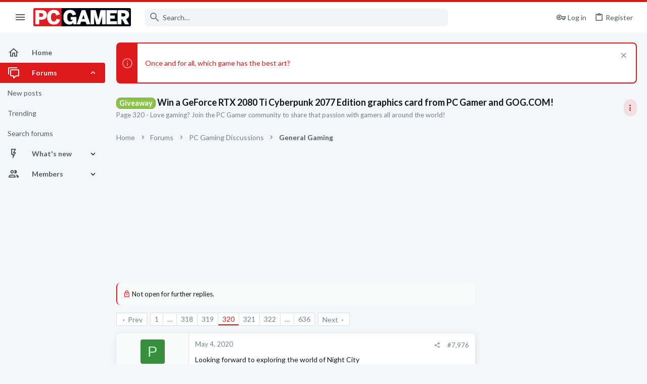

--- FILE ---
content_type: text/html; charset=utf-8
request_url: https://forums.pcgamer.com/threads/win-a-geforce-rtx-2080-ti-cyberpunk-2077-edition-graphics-card-from-pc-gamer-and-gog-com.3307/page-320
body_size: 37354
content:
<!DOCTYPE html>





	





	
	



	
	
		
	


	<meta name="apple-mobile-web-app-title" content="PC Gamer Forums">
	
		<link rel="apple-touch-icon" href="https://forums.pcgamer.com/data/avatars/l/15/15548.jpg" />



	
	


















	



















	











	

































	



























	






	




































<html id="XF" lang="en-US" dir="LTR"
	  style="font-size: 62.5%;"
	  data-app="public"
	  data-template="thread_view"
	  data-container-key="node-33"
	  data-content-key="thread-3307"
	  data-logged-in="false"
	  data-cookie-prefix="xf_"
	  data-csrf="1769554598,2e81e4432d06ab7bb174ba9aa20e96db"
	  class="has-no-js template-thread_view  uix_page--fixed sidebarNav--active  uix_hasCrumbs uix_hasPageAction"
	  >
	<head>

		<meta charset="utf-8" />
		<meta http-equiv="X-UA-Compatible" content="IE=Edge" />
		<meta name="viewport" content="width=device-width, initial-scale=1, viewport-fit=cover">

		

		<title>Giveaway - Win a GeForce RTX 2080 Ti Cyberpunk 2077 Edition graphics card from PC Gamer and GOG.COM! | Page 320 | PC Gamer Forums</title>
		<link rel="manifest" href="/webmanifest.php">
		
			<meta name="theme-color" content="#dc191b" />
			<meta name="msapplication-TileColor" content="#dc191b">
		
		<meta name="apple-mobile-web-app-title" content="PC Gamer Forums">
		

		
			<meta property="og:url" content="https://forums.pcgamer.com/threads/win-a-geforce-rtx-2080-ti-cyberpunk-2077-edition-graphics-card-from-pc-gamer-and-gog-com.3307/" />
		
			<link rel="canonical" href="https://forums.pcgamer.com/threads/win-a-geforce-rtx-2080-ti-cyberpunk-2077-edition-graphics-card-from-pc-gamer-and-gog-com.3307/page-320" />
		
			<link rel="prev" href="/threads/win-a-geforce-rtx-2080-ti-cyberpunk-2077-edition-graphics-card-from-pc-gamer-and-gog-com.3307/page-319" />
		
			<link rel="next" href="/threads/win-a-geforce-rtx-2080-ti-cyberpunk-2077-edition-graphics-card-from-pc-gamer-and-gog-com.3307/page-321" />
		

		
			
	
	
	<meta property="og:site_name" content="PC Gamer Forums" />


		
		
			
	
	
	<meta property="og:type" content="website" />


		
		
			
	
	
	
	
		<meta property="og:title" content="Page 320 - Giveaway - Win a GeForce RTX 2080 Ti Cyberpunk 2077 Edition graphics card from PC Gamer and GOG.COM!" />
		<meta property="twitter:title" content="Page 320 - Giveaway - Win a GeForce RTX 2080 Ti Cyberpunk 2077..." />
	



		
		
			
	
	
	
		<meta name="description" content="Page 320 - Love gaming? Join the PC Gamer community to share that passion with gamers all around the world!" />
		<meta property="og:description" content="Page 320 - Love gaming? Join the PC Gamer community to share that passion with gamers all around the world!" />
		<meta property="twitter:description" content="Page 320 - Love gaming? Join the PC Gamer community to share that passion with gamers all around the world!" />
	


		
		
		
			
	
	
	
		<meta property="og:image" content="https://forums.pcgamer.com/data/avatars/l/15/15548.jpg" />
		<meta property="twitter:image" content="https://forums.pcgamer.com/data/avatars/l/15/15548.jpg" />
		<meta property="twitter:card" content="summary" />
	


		

		
	

	

	
		
	

	<link rel="stylesheet" href="/css.php?css=public%3Anormalize.css%2Cpublic%3Afa.css%2Cpublic%3Acore.less%2Cpublic%3Aapp.less&amp;s=5&amp;l=1&amp;d=1756234201&amp;k=6f533ba4a23bf50e9306f0c283d9a42ec1ccc4af" />

	
		<link rel="preload" href="/styles/pcgamer/fonts/icons/material-icons/fonts/materialdesignicons-webfont.woff2?v=6.9.96" as="font" type="font/woff2" crossorigin="anonymous" />
		<link rel="stylesheet" href="/styles/pcgamer/fonts/icons/material-icons/css/materialdesignicons.min.css?d=1754921533" />	
	

	
	
	
		
	
		
	

	<link rel="stylesheet" href="/css.php?css=public%3Afuture.less%2Cpublic%3Afuture_footer.less%2Cpublic%3Amessage.less%2Cpublic%3Anotices.less%2Cpublic%3Ashare_controls.less%2Cpublic%3Astructured_list.less%2Cpublic%3Athuserimprovements_trophy_showcase_macros.less%2Cpublic%3Auix.less%2Cpublic%3Auix_material.less%2Cpublic%3Auix_socialMedia.less%2Cpublic%3Aextra.less&amp;s=5&amp;l=1&amp;d=1756234201&amp;k=386b5450cb87d98d332feeaf8b8699dfcf3d6669" />

	
		<link href='//fonts.googleapis.com/css?family=Lato:300,400,700' rel='stylesheet' type='text/css'>
	
	
		<script src="/js/xf/preamble.min.js?_v=70724fed"></script>
	
	
	<meta name="apple-mobile-web-app-capable" content="yes">


		
			<link rel="icon" type="image/png" href="https://forums.pcgamer.com/styles/pcgamer/pcgamer/favicon.png" sizes="32x32" />
		
		
			<link rel="apple-touch-icon" href="https://forums.pcgamer.com/data/avatars/l/15/15548.jpg" />
		
		
<script defer src="https://cloudmetrics.xenforo.com/js/essential.js" data-website-id="2020850566181189"></script>

		

		

	
    
      <script type="text/javascript" async=true>
  function log(logString) { if ((new URL(document.location)).searchParams.get("log") === 'true') console.log(logString); }

  window.hybridConf = {
    "bordeaux": {
      "template": "thread_view",
      "pageTitle": "Giveaway - Win a GeForce RTX 2080 Ti Cyberpunk 2077 Edition graphics card from PC Gamer and GOG.COM!",
      "categories": [],
    },
    "champagne": {
      "videoplayer": "https://cdn.jwplayer.com/libraries/qIZ3ap4h.js",
      "videoplaylist": "https://cdn.jwplayer.com/v2/playlists/egqep2zS",
      "threadForumNodeTitle": "",
    },
  };
  
    
      window.hybridConf.bordeaux.categories.push("PC Gaming Discussions");
    
      window.hybridConf.bordeaux.categories.push("General Gaming");
    
  

  log('[HYBRID] Loading remote quantcast/gdprccpa/bordeaux scripts...');
  const hybridForumConfiguration = document.createElement('script');
  hybridForumConfiguration.setAttribute('src', 'https://ad-assets.futurecdn.net/xenforo-forums/hybrid-forum-configuration.main.js');
  hybridForumConfiguration.setAttribute('crossorigin', 'anonymous');
  hybridForumConfiguration.defer = true;
  const headElement = document.querySelectorAll('head')[0];
  headElement.append(hybridForumConfiguration);
</script>
    



      
<!-- Google Tag Manager -->
<script>(function(w,d,s,l,i){w[l]=w[l]||[];w[l].push({'gtm.start':
new Date().getTime(),event:'gtm.js'});var f=d.getElementsByTagName(s)[0],
j=d.createElement(s),dl=l!='dataLayer'?'&l='+l:'';j.async=true;j.src=
'https://www.googletagmanager.com/gtm.js?id='+i+dl;f.parentNode.insertBefore(j,f);
})(window,document,'script','dataLayer','GTM-WPM3BWG');</script>
<!-- End Google Tag Manager -->




</head>

	<body data-template="thread_view">
		<style>
	.p-pageWrapper .p-navSticky {
		top: 0 !important;
	}

	

	
	

	
	
	
		
			
			
				
			
		
	

	

	
		
	

		
		
		.uix_mainTabBar {top: 60px !important;}
		.uix_stickyBodyElement:not(.offCanvasMenu) {
			top: 80px !important;
			min-height: calc(100vh - 80px) !important;
		}
		.uix_sidebarInner .uix_sidebar--scroller {margin-top: 80px;}
		.uix_sidebarInner {margin-top: -80px;}
		.p-body-sideNavInner .uix_sidebar--scroller {margin-top: 80px;}
		.p-body-sideNavInner {margin-top: -80px;}
		.uix_stickyCategoryStrips {top: 80px !important;}
		#XF .u-anchorTarget {
			height: 80px;
			margin-top: -80px;
		}
	
		

		
			@media (max-width: $uix_sidebarBreakpoint) {
		
				.p-sectionLinks {display: none;}

				

				.uix_mainTabBar {top: 60px !important;}
				.uix_stickyBodyElement:not(.offCanvasMenu) {
					top: 80px !important;
					min-height: calc(100vh - 80px) !important;
				}
				.uix_sidebarInner .uix_sidebar--scroller {margin-top: 80px;}
				.uix_sidebarInner {margin-top: -80px;}
				.p-body-sideNavInner .uix_sidebar--scroller {margin-top: 80px;}
				.p-body-sideNavInner {margin-top: -80px;}
				.uix_stickyCategoryStrips {top: 80px !important;}
				#XF .u-anchorTarget {
					height: 80px;
					margin-top: -80px;
				}

				
		
			}
		
	

	.uix_sidebarNav .uix_sidebar--scroller {max-height: calc(100vh - 80px);}
	
	
</style>


		
      <![CDATA[
<!-- Google Tag Manager (noscript) -->
<noscript><iframe src="https://www.googletagmanager.com/ns.html?id=GTM-WPM3BWG"
height="0" width="0" style="display:none;visibility:hidden"></iframe></noscript>
<!-- End Google Tag Manager (noscript) -->



<div id="jumpToTop"></div>

		

		<div class="uix_pageWrapper--fixed">
			<div class="p-pageWrapper" id="top">

				
					
	
	



					

					

					
						
						
							<header class="p-header" id="header">
								<div class="p-header-inner">
									
						
							<div class="p-header-content">
								
									
										
	
	<div class="p-header-logo p-header-logo--image">
		<a class="uix_logo" href="https://www.pcgamer.com">
			
				<img src="/styles/pcgamer/pcgamer/pcgamer-logo.png" srcset="" alt="PC Gamer Forums"
					 width="" height="" />
				
		</a>
		
			<a class="uix_logoSmall" href="https://www.pcgamer.com">
				<img src="/styles/pcgamer/images/uix-brandmark.png"
					 alt="PC Gamer Forums"
					 />
			</a>
		
	</div>


									

									
								
							</div>
						
					
								</div>
							</header>
						
					
					

					
					
					

					
						<div class="p-navSticky p-navSticky--all " data-top-offset-breakpoints="
						[
							{
								&quot;breakpoint&quot;: &quot;0&quot;,
								&quot;offset&quot;: &quot;0&quot;
							}
							
							
						]
					" data-xf-init="sticky-header">
							
						<nav class="p-nav">
							<div class="p-nav-inner">
								
									
									
										
									
									<button type="button" class="button--plain p-nav-menuTrigger  badgeContainer button" data-badge="0" data-xf-click="off-canvas" data-menu=".js-headerOffCanvasMenu" role="button" tabindex="0" aria-label="Menu"><span class="button-text">
										<i aria-hidden="true"></i>
									</span></button>
									
										<button type="button" class="button--plain p-nav-menuTrigger uix_sidebarNav--trigger button" id="uix_sidebarNav--trigger" rel="nofollow" role="button" tabindex="0" aria-label="Menu"><span class="button-text">
											<i aria-hidden="true"></i>
										</span></button>
									
								

								
	
	<div class="p-header-logo p-header-logo--image">
		<a class="uix_logo" href="https://www.pcgamer.com">
			
				<img src="/styles/pcgamer/pcgamer/pcgamer-logo.png" srcset="" alt="PC Gamer Forums"
					 width="" height="" />
				
		</a>
		
			<a class="uix_logoSmall" href="https://www.pcgamer.com">
				<img src="/styles/pcgamer/images/uix-brandmark.png"
					 alt="PC Gamer Forums"
					 />
			</a>
		
	</div>



								
									

									
								

								
	
		
		
			<div class="uix_searchBar">
				<div class="uix_searchBarInner">
					<form action="/search/search" method="post" class="uix_searchForm" data-xf-init="quick-search">
						<a class="uix_search--close">
							<i class="fa--xf far fa-window-close" aria-hidden="true"></i>
						</a>
						<input type="text" class="input js-uix_syncValue uix_searchInput uix_searchDropdown__trigger" autocomplete="off" data-uixsync="search" name="keywords" placeholder="Search…" aria-label="Search" data-menu-autofocus="true" />
						<a href="/search/"
						   class="uix_search--settings u-ripple"
						   data-xf-key="/"
						   aria-label="Search"
						   aria-expanded="false"
						   aria-haspopup="true"
						   title="Search">
							<i class="fa--xf far fa-cog" aria-hidden="true"></i>
						</a>
						<span class=" uix_searchIcon">
							<i class="fa--xf far fa-search" aria-hidden="true"></i>
						</span>
						<input type="hidden" name="_xfToken" value="1769554598,2e81e4432d06ab7bb174ba9aa20e96db" />
					</form>
				</div>

				
					<a class="uix_searchIconTrigger p-navgroup-link p-navgroup-link--iconic p-navgroup-link--search u-ripple"
					   aria-label="Search"
					   aria-expanded="false"
					   aria-haspopup="true"
					   title="Search">
						<i aria-hidden="true"></i>
					</a>
				

				
					<a href="/search/"
					   class="p-navgroup-link p-navgroup-link--iconic p-navgroup-link--search u-ripple js-uix_minimalSearch__target"
					   data-xf-click="menu"
					   aria-label="Search"
					   aria-expanded="false"
					   aria-haspopup="true"
					   title="Search">
						<i aria-hidden="true"></i>
					</a>
				

				<div class="menu menu--structural menu--wide" data-menu="menu" aria-hidden="true">
					<form action="/search/search" method="post"
						  class="menu-content"
						  data-xf-init="quick-search">
						<h3 class="menu-header">Search</h3>
						
						<div class="menu-row">
							
								<div class="inputGroup inputGroup--joined">
									<input type="text" class="input js-uix_syncValue" name="keywords" data-uixsync="search" placeholder="Search…" aria-label="Search" data-menu-autofocus="true" />
									
			<select name="constraints" class="js-quickSearch-constraint input" aria-label="Search within">
				<option value="">Everywhere</option>
<option value="{&quot;search_type&quot;:&quot;post&quot;}">Threads</option>
<option value="{&quot;search_type&quot;:&quot;post&quot;,&quot;c&quot;:{&quot;nodes&quot;:[33],&quot;child_nodes&quot;:1}}">This forum</option>
<option value="{&quot;search_type&quot;:&quot;post&quot;,&quot;c&quot;:{&quot;thread&quot;:3307}}">This thread</option>

			</select>
		
								</div>
								
						</div>

						
						<div class="menu-row">
							<label class="iconic"><input type="checkbox"  name="c[title_only]" value="1" /><i aria-hidden="true"></i><span class="iconic-label">Search titles only

										
											<span tabindex="0" role="button"
												  data-xf-init="tooltip" data-trigger="hover focus click" title="Tags will also be searched in content where tags are supported">

												<i class="fa--xf far fa-question-circle u-muted u-smaller" aria-hidden="true"></i>
											</span></span></label>

						</div>
						
						<div class="menu-row">
							<div class="inputGroup">
								<span class="inputGroup-text" id="ctrl_search_menu_by_member">By:</span>
								<input type="text" class="input" name="c[users]" data-xf-init="auto-complete" placeholder="Member" aria-labelledby="ctrl_search_menu_by_member" />
							</div>
						</div>
						<div class="menu-footer">
							<span class="menu-footer-controls">
								<button type="submit" class="button--primary button button--icon button--icon--search"><span class="button-text">Search</span></button>
								<a href="/search/" class="button"><span class="button-text">Advanced search…</span></a>
							</span>
						</div>

						<input type="hidden" name="_xfToken" value="1769554598,2e81e4432d06ab7bb174ba9aa20e96db" />
					</form>
				</div>


				<div class="menu menu--structural menu--wide uix_searchDropdown__menu" aria-hidden="true">
					<form action="/search/search" method="post"
						  class="menu-content"
						  data-xf-init="quick-search">
						
						
							<div class="menu-row">

								<div class="inputGroup">
									<input name="keywords"
										   class="js-uix_syncValue"
										   data-uixsync="search"
										   placeholder="Search…"
										   aria-label="Search"
										   type="hidden" />
									
			<select name="constraints" class="js-quickSearch-constraint input" aria-label="Search within">
				<option value="">Everywhere</option>
<option value="{&quot;search_type&quot;:&quot;post&quot;}">Threads</option>
<option value="{&quot;search_type&quot;:&quot;post&quot;,&quot;c&quot;:{&quot;nodes&quot;:[33],&quot;child_nodes&quot;:1}}">This forum</option>
<option value="{&quot;search_type&quot;:&quot;post&quot;,&quot;c&quot;:{&quot;thread&quot;:3307}}">This thread</option>

			</select>
		
								</div>
							</div>
							

						
						<div class="menu-row">
							<label class="iconic"><input type="checkbox"  name="c[title_only]" value="1" /><i aria-hidden="true"></i><span class="iconic-label">Search titles only

										
											<span tabindex="0" role="button"
												  data-xf-init="tooltip" data-trigger="hover focus click" title="Tags will also be searched in content where tags are supported">

												<i class="fa--xf far fa-question-circle u-muted u-smaller" aria-hidden="true"></i>
											</span></span></label>

						</div>
						
						<div class="menu-row">
							<div class="inputGroup">
								<span class="inputGroup-text">By:</span>
								<input class="input" name="c[users]" data-xf-init="auto-complete" placeholder="Member" />
							</div>
						</div>
						<div class="menu-footer">
							<span class="menu-footer-controls">
								<button type="submit" class="button--primary button button--icon button--icon--search"><span class="button-text">Search</span></button>
								<a href="/search/" class="button" rel="nofollow"><span class="button-text">Advanced…</span></a>
							</span>
						</div>

						<input type="hidden" name="_xfToken" value="1769554598,2e81e4432d06ab7bb174ba9aa20e96db" />
					</form>
				</div>
			</div>
		
	
	


								
									<div class="p-nav-opposite">
										
											
		
			
				
					<div class="p-navgroup p-account p-navgroup--guest">
						
							
								
	
		
		
	
		
			<a href="/login/" class="p-navgroup-link p-navgroup-link--textual p-navgroup-link--logIn" data-xf-click="menu">
				<i></i>
				<span class="p-navgroup-linkText">Log in</span>
			</a>
			<div class="menu menu--structural menu--medium" data-menu="menu" aria-hidden="true" data-href="/login/"></div>
		
	
	
		
			<a href="/register/" class="p-navgroup-link u-ripple p-navgroup-link--textual p-navgroup-link--register" data-xf-click="overlay" data-follow-redirects="on">
				<i></i>
				<span class="p-navgroup-linkText">Register</span>
			</a>
		
	

	

							
						
					</div>
				
				
					<div class="p-navgroup p-discovery">
						
							
	
		
	

							
	
		
		
			<div class="uix_searchBar">
				<div class="uix_searchBarInner">
					<form action="/search/search" method="post" class="uix_searchForm" data-xf-init="quick-search">
						<a class="uix_search--close">
							<i class="fa--xf far fa-window-close" aria-hidden="true"></i>
						</a>
						<input type="text" class="input js-uix_syncValue uix_searchInput uix_searchDropdown__trigger" autocomplete="off" data-uixsync="search" name="keywords" placeholder="Search…" aria-label="Search" data-menu-autofocus="true" />
						<a href="/search/"
						   class="uix_search--settings u-ripple"
						   data-xf-key="/"
						   aria-label="Search"
						   aria-expanded="false"
						   aria-haspopup="true"
						   title="Search">
							<i class="fa--xf far fa-cog" aria-hidden="true"></i>
						</a>
						<span class=" uix_searchIcon">
							<i class="fa--xf far fa-search" aria-hidden="true"></i>
						</span>
						<input type="hidden" name="_xfToken" value="1769554598,2e81e4432d06ab7bb174ba9aa20e96db" />
					</form>
				</div>

				
					<a class="uix_searchIconTrigger p-navgroup-link p-navgroup-link--iconic p-navgroup-link--search u-ripple"
					   aria-label="Search"
					   aria-expanded="false"
					   aria-haspopup="true"
					   title="Search">
						<i aria-hidden="true"></i>
					</a>
				

				
					<a href="/search/"
					   class="p-navgroup-link p-navgroup-link--iconic p-navgroup-link--search u-ripple js-uix_minimalSearch__target"
					   data-xf-click="menu"
					   aria-label="Search"
					   aria-expanded="false"
					   aria-haspopup="true"
					   title="Search">
						<i aria-hidden="true"></i>
					</a>
				

				<div class="menu menu--structural menu--wide" data-menu="menu" aria-hidden="true">
					<form action="/search/search" method="post"
						  class="menu-content"
						  data-xf-init="quick-search">
						<h3 class="menu-header">Search</h3>
						
						<div class="menu-row">
							
								<div class="inputGroup inputGroup--joined">
									<input type="text" class="input js-uix_syncValue" name="keywords" data-uixsync="search" placeholder="Search…" aria-label="Search" data-menu-autofocus="true" />
									
			<select name="constraints" class="js-quickSearch-constraint input" aria-label="Search within">
				<option value="">Everywhere</option>
<option value="{&quot;search_type&quot;:&quot;post&quot;}">Threads</option>
<option value="{&quot;search_type&quot;:&quot;post&quot;,&quot;c&quot;:{&quot;nodes&quot;:[33],&quot;child_nodes&quot;:1}}">This forum</option>
<option value="{&quot;search_type&quot;:&quot;post&quot;,&quot;c&quot;:{&quot;thread&quot;:3307}}">This thread</option>

			</select>
		
								</div>
								
						</div>

						
						<div class="menu-row">
							<label class="iconic"><input type="checkbox"  name="c[title_only]" value="1" /><i aria-hidden="true"></i><span class="iconic-label">Search titles only

										
											<span tabindex="0" role="button"
												  data-xf-init="tooltip" data-trigger="hover focus click" title="Tags will also be searched in content where tags are supported">

												<i class="fa--xf far fa-question-circle u-muted u-smaller" aria-hidden="true"></i>
											</span></span></label>

						</div>
						
						<div class="menu-row">
							<div class="inputGroup">
								<span class="inputGroup-text" id="ctrl_search_menu_by_member">By:</span>
								<input type="text" class="input" name="c[users]" data-xf-init="auto-complete" placeholder="Member" aria-labelledby="ctrl_search_menu_by_member" />
							</div>
						</div>
						<div class="menu-footer">
							<span class="menu-footer-controls">
								<button type="submit" class="button--primary button button--icon button--icon--search"><span class="button-text">Search</span></button>
								<a href="/search/" class="button"><span class="button-text">Advanced search…</span></a>
							</span>
						</div>

						<input type="hidden" name="_xfToken" value="1769554598,2e81e4432d06ab7bb174ba9aa20e96db" />
					</form>
				</div>


				<div class="menu menu--structural menu--wide uix_searchDropdown__menu" aria-hidden="true">
					<form action="/search/search" method="post"
						  class="menu-content"
						  data-xf-init="quick-search">
						
						
							<div class="menu-row">

								<div class="inputGroup">
									<input name="keywords"
										   class="js-uix_syncValue"
										   data-uixsync="search"
										   placeholder="Search…"
										   aria-label="Search"
										   type="hidden" />
									
			<select name="constraints" class="js-quickSearch-constraint input" aria-label="Search within">
				<option value="">Everywhere</option>
<option value="{&quot;search_type&quot;:&quot;post&quot;}">Threads</option>
<option value="{&quot;search_type&quot;:&quot;post&quot;,&quot;c&quot;:{&quot;nodes&quot;:[33],&quot;child_nodes&quot;:1}}">This forum</option>
<option value="{&quot;search_type&quot;:&quot;post&quot;,&quot;c&quot;:{&quot;thread&quot;:3307}}">This thread</option>

			</select>
		
								</div>
							</div>
							

						
						<div class="menu-row">
							<label class="iconic"><input type="checkbox"  name="c[title_only]" value="1" /><i aria-hidden="true"></i><span class="iconic-label">Search titles only

										
											<span tabindex="0" role="button"
												  data-xf-init="tooltip" data-trigger="hover focus click" title="Tags will also be searched in content where tags are supported">

												<i class="fa--xf far fa-question-circle u-muted u-smaller" aria-hidden="true"></i>
											</span></span></label>

						</div>
						
						<div class="menu-row">
							<div class="inputGroup">
								<span class="inputGroup-text">By:</span>
								<input class="input" name="c[users]" data-xf-init="auto-complete" placeholder="Member" />
							</div>
						</div>
						<div class="menu-footer">
							<span class="menu-footer-controls">
								<button type="submit" class="button--primary button button--icon button--icon--search"><span class="button-text">Search</span></button>
								<a href="/search/" class="button" rel="nofollow"><span class="button-text">Advanced…</span></a>
							</span>
						</div>

						<input type="hidden" name="_xfToken" value="1769554598,2e81e4432d06ab7bb174ba9aa20e96db" />
					</form>
				</div>
			</div>
		
	
	

						
					</div>
				
				
	

			
		
	
											
	
		
	
		
			<a aria-label="Toggle sidebar" href="javascript:;" class="uix_sidebarTrigger__component uix_sidebarTrigger button" data-xf-init="tooltip" title="Sidebar" rel="nofollow">
				<i class="fa--xf far fa-ellipsis-v mdi mdi-dots-vertical" aria-hidden="true"></i>
				<span class="uix_sidebarTrigger--phrase">Toggle sidebar</span>
			</a>
		
		
			<a aria-label="Toggle sidebar" href="javascript:;" class="uix_sidebarCanvasTrigger uix_sidebarTrigger__component p-navgroup-link" data-xf-init="tooltip" title="Sidebar">
				<i class="fa--xf far fa-ellipsis-v mdi mdi-dots-vertical" aria-hidden="true"></i>
				<span class="uix_sidebarTrigger--phrase">Toggle sidebar</span>
			</a>
		
	

	

										
									</div>
								
							</div>
							
						</nav>
					
							
		
			<div class="p-sectionLinks p-sectionLinks--empty"></div>
		
	
						</div>
						

					

					
	

					
	

					
	
		
	

	

					
	

					
				

				
				<div class="offCanvasMenu offCanvasMenu--nav js-headerOffCanvasMenu" data-menu="menu" aria-hidden="true" data-ocm-builder="navigation">
					<div class="offCanvasMenu-backdrop" data-menu-close="true"></div>
					<div class="offCanvasMenu-content">
						
						<div class="sidePanel sidePanel--nav sidePanel--visitor">
	<div class="sidePanel__tabPanels">
		
		<div data-content="navigation" class="is-active sidePanel__tabPanel js-navigationTabPanel">
			
							<div class="offCanvasMenu-header">
								Menu
								<a class="offCanvasMenu-closer" data-menu-close="true" role="button" tabindex="0" aria-label="Close"></a>
							</div>
							
							<div class="js-offCanvasNavTarget"></div>
							
							
						
		</div>
		
		
		
	</div>
</div>

						
						<div class="offCanvasMenu-installBanner js-installPromptContainer" style="display: none;" data-xf-init="install-prompt">
							<div class="offCanvasMenu-installBanner-header">Install the app</div>
							<button type="button" class="js-installPromptButton button"><span class="button-text">Install</span></button>
						</div>
					</div>
				</div>

				
	


				<div class="p-body">

					
						
	
	<div class="uix_sidebarNav">
		<div class="uix_sidebarNav__inner uix_stickyBodyElement">
			<div class="uix_sidebar--scroller">
				
					<ul class="uix_sidebarNavList js-offCanvasNavSource">
						
							
								<li class="uix_sidebarNavList__listItem">
									
	<div class="p-navEl  " >
		
			<div class="p-navEl__inner u-ripple">
				
			
				
	
	<a href="https://forums.pcgamer.com/"
			class="p-navEl-link  "
			
			data-xf-key="1"
			data-nav-id="home"><span>Home</span></a>

				
				
			
			
			
				</div>
		
		
			
				<div  class="uix_sidebarNav__subNav ">
			<div class="uix_sidebarNav__subNavInner">
				
			</div>
			</div>
		
	
</div>

								</li>
							
								<li class="uix_sidebarNavList__listItem">
									
	<div class="p-navEl  is-selected" data-has-children="true">
		
			<div class="p-navEl__inner u-ripple">
				
			
				
	
	<a href="/"
			class="p-navEl-link p-navEl-link--splitMenu "
			
			
			data-nav-id="forums"><span>Forums</span></a>

				
					<a data-xf-key="2"
					   data-xf-click="menu"
					   data-menu-pos-ref="< .p-navEl"
					   class="p-navEl-splitTrigger"
					   role="button"
					   tabindex="0"
					   aria-label="Toggle expanded"
					   aria-expanded="false"
					   aria-haspopup="true">
					</a>
				
				
			
				
			
			
				<a class="uix_sidebarNav--trigger is-expanded" rel="nofollow"><i class="fa--xf far fa-chevron-down" aria-hidden="true"></i></a>
			
			
				</div>
		
		
			
				<div data-menu="false" class="uix_sidebarNav__subNav subNav--expand">
			<div class="uix_sidebarNav__subNavInner">
				
					
	
	
	<a href="/whats-new/posts/"
			class="menu-linkRow u-ripple u-indentDepth0 js-offCanvasCopy "
			
			
			data-nav-id="newPosts"><span>New posts</span></a>

	

				
					
	
	
	<a href="/trending/"
			class="menu-linkRow u-ripple u-indentDepth0 js-offCanvasCopy "
			
			
			data-nav-id="thtrending"><span>Trending</span></a>

	

				
					
	
	
	<a href="/search/?type=post"
			class="menu-linkRow u-ripple u-indentDepth0 js-offCanvasCopy "
			
			
			data-nav-id="searchForums"><span>Search forums</span></a>

	

				
			</div>
			</div>
		
	
</div>

								</li>
							
								<li class="uix_sidebarNavList__listItem">
									
	<div class="p-navEl  " data-has-children="true">
		
			<div class="p-navEl__inner u-ripple">
				
			
				
	
	<a href="/whats-new/"
			class="p-navEl-link p-navEl-link--splitMenu "
			
			
			data-nav-id="whatsNew"><span>What's new</span></a>

				
					<a data-xf-key="3"
					   data-xf-click="menu"
					   data-menu-pos-ref="< .p-navEl"
					   class="p-navEl-splitTrigger"
					   role="button"
					   tabindex="0"
					   aria-label="Toggle expanded"
					   aria-expanded="false"
					   aria-haspopup="true">
					</a>
				
				
			
				
			
			
				<a class="uix_sidebarNav--trigger " rel="nofollow"><i class="fa--xf far fa-chevron-down" aria-hidden="true"></i></a>
			
			
				</div>
		
		
			
				<div data-menu="false" class="uix_sidebarNav__subNav ">
			<div class="uix_sidebarNav__subNavInner">
				
					
	
	
	<a href="/whats-new/posts/"
			class="menu-linkRow u-ripple u-indentDepth0 js-offCanvasCopy "
			 rel="nofollow"
			
			data-nav-id="whatsNewPosts"><span>New posts</span></a>

	

				
					
	
	
	<a href="/whats-new/latest-activity"
			class="menu-linkRow u-ripple u-indentDepth0 js-offCanvasCopy "
			 rel="nofollow"
			
			data-nav-id="latestActivity"><span>Latest activity</span></a>

	

				
			</div>
			</div>
		
	
</div>

								</li>
							
								<li class="uix_sidebarNavList__listItem">
									
	<div class="p-navEl  " data-has-children="true">
		
			<div class="p-navEl__inner u-ripple">
				
			
				
	
	<a href="/members/"
			class="p-navEl-link p-navEl-link--splitMenu "
			
			
			data-nav-id="members"><span>Members</span></a>

				
					<a data-xf-key="4"
					   data-xf-click="menu"
					   data-menu-pos-ref="< .p-navEl"
					   class="p-navEl-splitTrigger"
					   role="button"
					   tabindex="0"
					   aria-label="Toggle expanded"
					   aria-expanded="false"
					   aria-haspopup="true">
					</a>
				
				
			
				
			
			
				<a class="uix_sidebarNav--trigger " rel="nofollow"><i class="fa--xf far fa-chevron-down" aria-hidden="true"></i></a>
			
			
				</div>
		
		
			
				<div data-menu="false" class="uix_sidebarNav__subNav ">
			<div class="uix_sidebarNav__subNavInner">
				
					
	
	
	<a href="/online/"
			class="menu-linkRow u-ripple u-indentDepth0 js-offCanvasCopy "
			
			
			data-nav-id="currentVisitors"><span>Current visitors</span></a>

	

				
					
	
	
	<a href="/billboard/"
			class="menu-linkRow u-ripple u-indentDepth0 js-offCanvasCopy "
			
			
			data-nav-id="futureTopPosters_billboard"><span>Billboard</span></a>

	

				
					
	
	
	<a href="/trophies/"
			class="menu-linkRow u-ripple u-indentDepth0 js-offCanvasCopy "
			
			
			data-nav-id="futureTopPosters_trophies"><span>Trophies</span></a>

	

				
			</div>
			</div>
		
	
</div>

								</li>
							
						
					</ul>
				
				
				
			</div>
		</div>
	</div>


					

					<div class="p-body-inner ">
						
						<!--XF:EXTRA_OUTPUT-->

						
	
		
	
		
			
	
		
		
		

		<ul class="notices notices--block  js-notices"
			data-xf-init="notices"
			data-type="block"
			data-scroll-interval="6">

			
				
	<li class="notice js-notice notice--primary"
		data-notice-id="132"
		data-delay-duration="0"
		data-display-duration="0"
		data-auto-dismiss=""
		data-visibility="">
		
		<div class="uix_noticeInner">
			
			<div class="uix_noticeIcon">
				
					<i class="fa--xf far fa-info-circle" aria-hidden="true"></i>
				
			</div>

			
			<div class="notice-content">
				
					<a href="/account/dismiss-notice?notice_id=132" class="notice-dismiss js-noticeDismiss" data-xf-init="tooltip" title="Dismiss notice"></a>
				
				<p><a href="https://futurecommunity.link/p3qa0">Once and for all, which game has the best art?</a></p>
			</div>
		</div>
	</li>

			
		</ul>
	

		

		
	

	


						
	
		
	
		
			
			<div class="p-body-header">
			
				<div class="pageContent">
					
						
							<div class="uix_headerInner">
								
				<div class="test">
									
										<div class="p-title ">
											
												
													<h1 class="p-title-value"><span class="label label--lightGreen" dir="auto">Giveaway</span><span class="label-append">&nbsp;</span>Win a GeForce RTX 2080 Ti Cyberpunk 2077 Edition graphics card from PC Gamer and GOG.COM!</h1>
												
											
										</div>
									

									
										<div class="p-description">Page 320 - Love gaming? Join the PC Gamer community to share that passion with gamers all around the world!</div>
									
								</div>
			
							</div>
						
						
							<div class="uix_headerInner--opposite">
								
									
										
									
									
	
		
	
		
			<a aria-label="Toggle sidebar" href="javascript:;" class="uix_sidebarTrigger__component uix_sidebarTrigger button" data-xf-init="tooltip" title="Sidebar" rel="nofollow">
				<i class="fa--xf far fa-ellipsis-v mdi mdi-dots-vertical" aria-hidden="true"></i>
				<span class="uix_sidebarTrigger--phrase">Toggle sidebar</span>
			</a>
		
		
			<a aria-label="Toggle sidebar" href="javascript:;" class="uix_sidebarCanvasTrigger uix_sidebarTrigger__component p-navgroup-link" data-xf-init="tooltip" title="Sidebar">
				<i class="fa--xf far fa-ellipsis-v mdi mdi-dots-vertical" aria-hidden="true"></i>
				<span class="uix_sidebarTrigger--phrase">Toggle sidebar</span>
			</a>
		
	

	

								
							</div>
						
					
				</div>
			</div>
		
	

	


						
	


						
	
		
	
	
	
		<div class="breadcrumb block ">
			<div class="pageContent">
				
					
						
							<ul class="p-breadcrumbs "
								itemscope itemtype="https://schema.org/BreadcrumbList">
								
									
		

		
		
			
			
	<li itemprop="itemListElement" itemscope itemtype="https://schema.org/ListItem">
		<a href="https://forums.pcgamer.com/" itemprop="item">
			
				<span itemprop="name">Home</span>
			
		</a>
		<meta itemprop="position" content="1" />
	</li>

		

		
			
			
	<li itemprop="itemListElement" itemscope itemtype="https://schema.org/ListItem">
		<a href="/" itemprop="item">
			
				<span itemprop="name">Forums</span>
			
		</a>
		<meta itemprop="position" content="2" />
	</li>

		
		
			
			
	<li itemprop="itemListElement" itemscope itemtype="https://schema.org/ListItem">
		<a href="/categories/pc-gaming-discussions.4/" itemprop="item">
			
				<span itemprop="name">PC Gaming Discussions</span>
			
		</a>
		<meta itemprop="position" content="3" />
	</li>

		
			
			
	<li itemprop="itemListElement" itemscope itemtype="https://schema.org/ListItem">
		<a href="/forums/general-gaming.33/" itemprop="item">
			
				<span itemprop="name">General Gaming</span>
			
		</a>
		<meta itemprop="position" content="4" />
	</li>

		
	
								
							</ul>
						
					
				
			</div>
		</div>
	

	

	
	
	                          <div id="header_leaderboard"></div>
	                        



	


						
	


						
	<noscript class="js-jsWarning"><div class="blockMessage blockMessage--important blockMessage--iconic u-noJsOnly">JavaScript is disabled. For a better experience, please enable JavaScript in your browser before proceeding.</div></noscript>

						
	<div class="blockMessage blockMessage--important blockMessage--iconic js-browserWarning" style="display: none">You are using an out of date browser. It  may not display this or other websites correctly.<br />You should upgrade or use an <a href="https://www.google.com/chrome/" target="_blank" rel="noopener">alternative browser</a>.</div>



						<div uix_component="MainContainer" class="uix_contentWrapper">

							
	


							

	
	
	                          <div id="interstitial"></div>
	                        


							
	

							
	

							
	

							
	


							<div class="p-body-main p-body-main--withSidebar ">
								
								

								
	

								<div uix_component="MainContent" class="p-body-content">
									<!-- ABOVE MAIN CONTENT -->
									
	

									
	

									
	

									
	

									
	

									<div class="p-body-pageContent">
										
	

										
	

										
	

										
	

										
	

										















	
	
	
		
	
	
	


	
	
	
		
	
	
	


	
	
		
	
	
	


	
	










	



	

	
		
	





















<div class="block block--messages" data-xf-init="" data-type="post" data-href="/inline-mod/" data-search-target="*">

	<span class="u-anchorTarget" id="posts"></span>

	
		
	
		<div class="block-outer">
			<dl class="blockStatus">
				<dt>Status</dt>
				
					
					
						<dd class="blockStatus-message blockStatus-message--locked">
							Not open for further replies.
						</dd>
					
				
			</dl>
		</div>
	

	

	<div class="block-outer"><div class="block-outer-main"><nav class="pageNavWrapper pageNavWrapper--mixed ">



<div class="pageNav pageNav--skipStart pageNav--skipEnd">
	
		<a href="/threads/win-a-geforce-rtx-2080-ti-cyberpunk-2077-edition-graphics-card-from-pc-gamer-and-gog-com.3307/page-319" class="pageNav-jump pageNav-jump--prev">Prev</a>
	

	<ul class="pageNav-main">
		

	
		<li class="pageNav-page "><a href="/threads/win-a-geforce-rtx-2080-ti-cyberpunk-2077-edition-graphics-card-from-pc-gamer-and-gog-com.3307/">1</a></li>
	


		
			
				<li class="pageNav-page pageNav-page--skip pageNav-page--skipStart">
					<a data-xf-init="tooltip" title="Go to page"
						data-xf-click="menu"
						role="button" tabindex="0" aria-expanded="false" aria-haspopup="true">…</a>
					

	<div class="menu menu--pageJump" data-menu="menu" aria-hidden="true">
		<div class="menu-content">
			<h4 class="menu-header">Go to page</h4>
			<div class="menu-row" data-xf-init="page-jump" data-page-url="/threads/win-a-geforce-rtx-2080-ti-cyberpunk-2077-edition-graphics-card-from-pc-gamer-and-gog-com.3307/page-%page%">
				<div class="inputGroup inputGroup--numbers">
					<div class="inputGroup inputGroup--numbers inputNumber" data-xf-init="number-box"><input type="number" pattern="\d*" class="input input--number js-numberBoxTextInput input input--numberNarrow js-pageJumpPage" value="317"  min="1" max="636" step="1" required="required" data-menu-autofocus="true" /></div>
					<span class="inputGroup-text"><button type="button" class="js-pageJumpGo button"><span class="button-text">Go</span></button></span>
				</div>
			</div>
		</div>
	</div>

				</li>
			
		

		
			

	
		<li class="pageNav-page pageNav-page--earlier"><a href="/threads/win-a-geforce-rtx-2080-ti-cyberpunk-2077-edition-graphics-card-from-pc-gamer-and-gog-com.3307/page-318">318</a></li>
	

		
			

	
		<li class="pageNav-page pageNav-page--earlier"><a href="/threads/win-a-geforce-rtx-2080-ti-cyberpunk-2077-edition-graphics-card-from-pc-gamer-and-gog-com.3307/page-319">319</a></li>
	

		
			

	
		<li class="pageNav-page pageNav-page--current "><a href="/threads/win-a-geforce-rtx-2080-ti-cyberpunk-2077-edition-graphics-card-from-pc-gamer-and-gog-com.3307/page-320">320</a></li>
	

		
			

	
		<li class="pageNav-page pageNav-page--later"><a href="/threads/win-a-geforce-rtx-2080-ti-cyberpunk-2077-edition-graphics-card-from-pc-gamer-and-gog-com.3307/page-321">321</a></li>
	

		
			

	
		<li class="pageNav-page pageNav-page--later"><a href="/threads/win-a-geforce-rtx-2080-ti-cyberpunk-2077-edition-graphics-card-from-pc-gamer-and-gog-com.3307/page-322">322</a></li>
	

		

		
			
				<li class="pageNav-page pageNav-page--skip pageNav-page--skipEnd">
					<a data-xf-init="tooltip" title="Go to page"
						data-xf-click="menu"
						role="button" tabindex="0" aria-expanded="false" aria-haspopup="true">…</a>
					

	<div class="menu menu--pageJump" data-menu="menu" aria-hidden="true">
		<div class="menu-content">
			<h4 class="menu-header">Go to page</h4>
			<div class="menu-row" data-xf-init="page-jump" data-page-url="/threads/win-a-geforce-rtx-2080-ti-cyberpunk-2077-edition-graphics-card-from-pc-gamer-and-gog-com.3307/page-%page%">
				<div class="inputGroup inputGroup--numbers">
					<div class="inputGroup inputGroup--numbers inputNumber" data-xf-init="number-box"><input type="number" pattern="\d*" class="input input--number js-numberBoxTextInput input input--numberNarrow js-pageJumpPage" value="323"  min="1" max="636" step="1" required="required" data-menu-autofocus="true" /></div>
					<span class="inputGroup-text"><button type="button" class="js-pageJumpGo button"><span class="button-text">Go</span></button></span>
				</div>
			</div>
		</div>
	</div>

				</li>
			
		

		

	
		<li class="pageNav-page "><a href="/threads/win-a-geforce-rtx-2080-ti-cyberpunk-2077-edition-graphics-card-from-pc-gamer-and-gog-com.3307/page-636">636</a></li>
	

	</ul>

	
		<a href="/threads/win-a-geforce-rtx-2080-ti-cyberpunk-2077-edition-graphics-card-from-pc-gamer-and-gog-com.3307/page-321" class="pageNav-jump pageNav-jump--next">Next</a>
	
</div>

<div class="pageNavSimple">
	
		<a href="/threads/win-a-geforce-rtx-2080-ti-cyberpunk-2077-edition-graphics-card-from-pc-gamer-and-gog-com.3307/"
			class="pageNavSimple-el pageNavSimple-el--first"
			data-xf-init="tooltip" title="First">
			<i aria-hidden="true"></i> <span class="u-srOnly">First</span>
		</a>
		<a href="/threads/win-a-geforce-rtx-2080-ti-cyberpunk-2077-edition-graphics-card-from-pc-gamer-and-gog-com.3307/page-319" class="pageNavSimple-el pageNavSimple-el--prev">
			<i aria-hidden="true"></i> Prev
		</a>
	

	<a class="pageNavSimple-el pageNavSimple-el--current"
		data-xf-init="tooltip" title="Go to page"
		data-xf-click="menu" role="button" tabindex="0" aria-expanded="false" aria-haspopup="true">
		320 of 636
	</a>
	

	<div class="menu menu--pageJump" data-menu="menu" aria-hidden="true">
		<div class="menu-content">
			<h4 class="menu-header">Go to page</h4>
			<div class="menu-row" data-xf-init="page-jump" data-page-url="/threads/win-a-geforce-rtx-2080-ti-cyberpunk-2077-edition-graphics-card-from-pc-gamer-and-gog-com.3307/page-%page%">
				<div class="inputGroup inputGroup--numbers">
					<div class="inputGroup inputGroup--numbers inputNumber" data-xf-init="number-box"><input type="number" pattern="\d*" class="input input--number js-numberBoxTextInput input input--numberNarrow js-pageJumpPage" value="320"  min="1" max="636" step="1" required="required" data-menu-autofocus="true" /></div>
					<span class="inputGroup-text"><button type="button" class="js-pageJumpGo button"><span class="button-text">Go</span></button></span>
				</div>
			</div>
		</div>
	</div>


	
		<a href="/threads/win-a-geforce-rtx-2080-ti-cyberpunk-2077-edition-graphics-card-from-pc-gamer-and-gog-com.3307/page-321" class="pageNavSimple-el pageNavSimple-el--next">
			Next <i aria-hidden="true"></i>
		</a>
		<a href="/threads/win-a-geforce-rtx-2080-ti-cyberpunk-2077-edition-graphics-card-from-pc-gamer-and-gog-com.3307/page-636"
			class="pageNavSimple-el pageNavSimple-el--last"
			data-xf-init="tooltip" title="Last">
			<i aria-hidden="true"></i> <span class="u-srOnly">Last</span>
		</a>
	
</div>

</nav>



</div></div>

	

	
		
	<div class="block-outer js-threadStatusField"></div>

	

	

	
	
	                          <div id="text_ad"></div>
	                        


<div class="block-container lbContainer"
		data-xf-init="lightbox select-to-quote"
		data-message-selector=".js-post"
		data-lb-id="thread-3307"
		data-lb-universal="1">

		<div class="block-body js-replyNewMessageContainer">
			
				



					

					
						

	


	

	

	
	<article class="message   message--post   js-post js-inlineModContainer  "
			 data-author="Project2501"
			 data-content="post-26439"
			 id="js-post-26439">

		<span class="u-anchorTarget" id="post-26439"></span>

		
			<div class="message-inner">
				
					<div class="message-cell message-cell--user">
						

	<section itemscope itemtype="https://schema.org/Person" class="message-user userExtra--expand">
		<div class="message-avatar ">
			<div class="message-avatar-wrapper">
				
					<a href="/members/project2501.15537/" class="avatar avatar--s avatar--default avatar--default--dynamic" data-user-id="15537" data-xf-init="member-tooltip" style="background-color: #388e3c; color: #b9f6ca">
			<span class="avatar-u15537-s" role="img" aria-label="Project2501">P</span> 
		</a>
				
				
			</div>
		</div>
		<div class="uix_messagePostBitWrapper">
			<div class="message-userDetails">
				<h4 class="message-name"><a href="/members/project2501.15537/" class="username " dir="auto" data-user-id="15537" data-xf-init="member-tooltip"><span itemprop="name">Project2501</span></a></h4>
				
				
				
				
				
			</div>
			
			
				
				
					
							<div class="message-userExtras">
								
									
										<dl class="pairs pairs--justified">
											
												<dt>
													<span data-xf-init="tooltip" title="Joined">
														<i class="fa--xf far fa-user" aria-hidden="true"></i>
													</span>
												</dt>
											
											<dd>May 4, 2020</dd>
										</dl>
									
									
										<dl class="pairs pairs--justified">
											
												<dt>
													<span data-xf-init="tooltip" title="Messages">
														<i class="fa--xf far fa-comments" aria-hidden="true"></i>
													</span>
												</dt>
												
											<dd>1</dd>
										</dl>
									
									
									
										<dl class="pairs pairs--justified">
											
												<dt>
													<span data-xf-init="tooltip" title="Reaction score">
														<i class="fa--xf far fa-thumbs-up" aria-hidden="true"></i>
													</span>
												</dt>
												
											<dd>0</dd>
										</dl>
									
									
										<dl class="pairs pairs--justified">
											
												<dt>
													<span data-xf-init="tooltip" title="Points">
														<i class="fa--xf far fa-trophy" aria-hidden="true"></i>
													</span>
												</dt>
											
											<dd>10</dd>
										</dl>
									
									
									
									
									
										

	

										
											

	

										
									
									
						
	
		
			<div class="trophyShowcase trophyShowcase--postbit">
				
				
					
						
	

	
		<a href="/trophies/novice.44/"
		   class="trophyIconItem"
		   title="Novice"
		   data-xf-init="tooltip">
			
				<img src="/styles/medias/svg/Novice.svg" style=""/>
				
		</a>
	

						
				
			</div>
		
	

					
				
							</div>
						
				
			
		</div>
		<span class="message-userArrow"></span>
	</section>

					</div>
				

				
					<div class="message-cell message-cell--main">
						
							<div class="message-main uix_messageContent js-quickEditTarget">

								
									

	<header class="message-attribution message-attribution--split">
		<ul class="message-attribution-main listInline ">
			
			<li class="u-concealed">
				<a href="/threads/win-a-geforce-rtx-2080-ti-cyberpunk-2077-edition-graphics-card-from-pc-gamer-and-gog-com.3307/post-26439" rel="nofollow">
					<time  class="u-dt" dir="auto" datetime="2020-05-04T11:53:35-0400" data-time="1588607615" data-date-string="May 4, 2020" data-time-string="11:53 AM" title="May 4, 2020 at 11:53 AM" itemprop="datePublished">May 4, 2020</time>
				</a>
			</li>
			
			
		</ul>

		<ul class="message-attribution-opposite message-attribution-opposite--list ">
			
			<li>
				<a href="/threads/win-a-geforce-rtx-2080-ti-cyberpunk-2077-edition-graphics-card-from-pc-gamer-and-gog-com.3307/post-26439"
					class="message-attribution-gadget"
					data-xf-init="share-tooltip"
					data-href="/posts/26439/share"
					aria-label="Share"
					rel="nofollow">
					<i class="fa--xf far fa-share-alt" aria-hidden="true"></i>
				</a>
			</li>
			
			
				<li>
					<a href="/threads/win-a-geforce-rtx-2080-ti-cyberpunk-2077-edition-graphics-card-from-pc-gamer-and-gog-com.3307/post-26439" rel="nofollow">
						#7,976
					</a>
				</li>
			
		</ul>
	</header>

								

								<div class="message-content js-messageContent">
									

										
											
	
	
	

										

										
											

	<div class="message-userContent lbContainer js-lbContainer "
		 data-lb-id="post-26439"
		 data-lb-caption-desc="Project2501 &middot; May 4, 2020 at 11:53 AM">

		

		<article class="message-body js-selectToQuote">
			
				
			
			
				<div class="bbWrapper">Looking forward to exploring the world of Night City</div>
			
			<div class="js-selectToQuoteEnd">&nbsp;</div>
			
				
			
		</article>

		

		
	</div>

										

										
											
	

										

										
											
	

										

									
								</div>

								<div class="reactionsBar js-reactionsList ">
									
								</div>

								
									
	<footer class="message-footer">
		

		

		<div class="js-historyTarget message-historyTarget toggleTarget" data-href="trigger-href"></div>
	</footer>

								
							</div>

						
					</div>
				
			</div>
		
	</article>

	
	

	
	
	                                    
	                        

	
	



					

					

				





					

					
						

	


	

	

	
	<article class="message   message--post   js-post js-inlineModContainer  "
			 data-author="Soggylard"
			 data-content="post-26440"
			 id="js-post-26440">

		<span class="u-anchorTarget" id="post-26440"></span>

		
			<div class="message-inner">
				
					<div class="message-cell message-cell--user">
						

	<section itemscope itemtype="https://schema.org/Person" class="message-user userExtra--expand">
		<div class="message-avatar ">
			<div class="message-avatar-wrapper">
				
					<a href="/members/soggylard.15532/" class="avatar avatar--s avatar--default avatar--default--dynamic" data-user-id="15532" data-xf-init="member-tooltip" style="background-color: #673ab7; color: #b388ff">
			<span class="avatar-u15532-s" role="img" aria-label="Soggylard">S</span> 
		</a>
				
				
			</div>
		</div>
		<div class="uix_messagePostBitWrapper">
			<div class="message-userDetails">
				<h4 class="message-name"><a href="/members/soggylard.15532/" class="username " dir="auto" data-user-id="15532" data-xf-init="member-tooltip"><span itemprop="name">Soggylard</span></a></h4>
				
				
				
				
				
			</div>
			
			
				
				
					
							<div class="message-userExtras">
								
									
										<dl class="pairs pairs--justified">
											
												<dt>
													<span data-xf-init="tooltip" title="Joined">
														<i class="fa--xf far fa-user" aria-hidden="true"></i>
													</span>
												</dt>
											
											<dd>May 4, 2020</dd>
										</dl>
									
									
										<dl class="pairs pairs--justified">
											
												<dt>
													<span data-xf-init="tooltip" title="Messages">
														<i class="fa--xf far fa-comments" aria-hidden="true"></i>
													</span>
												</dt>
												
											<dd>1</dd>
										</dl>
									
									
									
										<dl class="pairs pairs--justified">
											
												<dt>
													<span data-xf-init="tooltip" title="Reaction score">
														<i class="fa--xf far fa-thumbs-up" aria-hidden="true"></i>
													</span>
												</dt>
												
											<dd>0</dd>
										</dl>
									
									
										<dl class="pairs pairs--justified">
											
												<dt>
													<span data-xf-init="tooltip" title="Points">
														<i class="fa--xf far fa-trophy" aria-hidden="true"></i>
													</span>
												</dt>
											
											<dd>10</dd>
										</dl>
									
									
									
									
									
										

	

										
											

	

										
									
									
						
	
		
			<div class="trophyShowcase trophyShowcase--postbit">
				
				
					
						
	

	
		<a href="/trophies/novice.44/"
		   class="trophyIconItem"
		   title="Novice"
		   data-xf-init="tooltip">
			
				<img src="/styles/medias/svg/Novice.svg" style=""/>
				
		</a>
	

						
				
			</div>
		
	

					
				
							</div>
						
				
			
		</div>
		<span class="message-userArrow"></span>
	</section>

					</div>
				

				
					<div class="message-cell message-cell--main">
						
							<div class="message-main uix_messageContent js-quickEditTarget">

								
									

	<header class="message-attribution message-attribution--split">
		<ul class="message-attribution-main listInline ">
			
			<li class="u-concealed">
				<a href="/threads/win-a-geforce-rtx-2080-ti-cyberpunk-2077-edition-graphics-card-from-pc-gamer-and-gog-com.3307/post-26440" rel="nofollow">
					<time  class="u-dt" dir="auto" datetime="2020-05-04T11:53:57-0400" data-time="1588607637" data-date-string="May 4, 2020" data-time-string="11:53 AM" title="May 4, 2020 at 11:53 AM" itemprop="datePublished">May 4, 2020</time>
				</a>
			</li>
			
			
		</ul>

		<ul class="message-attribution-opposite message-attribution-opposite--list ">
			
			<li>
				<a href="/threads/win-a-geforce-rtx-2080-ti-cyberpunk-2077-edition-graphics-card-from-pc-gamer-and-gog-com.3307/post-26440"
					class="message-attribution-gadget"
					data-xf-init="share-tooltip"
					data-href="/posts/26440/share"
					aria-label="Share"
					rel="nofollow">
					<i class="fa--xf far fa-share-alt" aria-hidden="true"></i>
				</a>
			</li>
			
			
				<li>
					<a href="/threads/win-a-geforce-rtx-2080-ti-cyberpunk-2077-edition-graphics-card-from-pc-gamer-and-gog-com.3307/post-26440" rel="nofollow">
						#7,977
					</a>
				</li>
			
		</ul>
	</header>

								

								<div class="message-content js-messageContent">
									

										
											
	
	
	

										

										
											

	<div class="message-userContent lbContainer js-lbContainer "
		 data-lb-id="post-26440"
		 data-lb-caption-desc="Soggylard &middot; May 4, 2020 at 11:53 AM">

		

		<article class="message-body js-selectToQuote">
			
				
			
			
				<div class="bbWrapper">I&#039;m looking forward to exploring the world and characters within it.</div>
			
			<div class="js-selectToQuoteEnd">&nbsp;</div>
			
				
			
		</article>

		

		
	</div>

										

										
											
	

										

										
											
	

										

									
								</div>

								<div class="reactionsBar js-reactionsList ">
									
								</div>

								
									
	<footer class="message-footer">
		

		

		<div class="js-historyTarget message-historyTarget toggleTarget" data-href="trigger-href"></div>
	</footer>

								
							</div>

						
					</div>
				
			</div>
		
	</article>

	
	

	
	
	                                    
	                        

	
	



					

					

				





					

					
						

	


	

	

	
	<article class="message   message--post   js-post js-inlineModContainer  "
			 data-author="CuriousVulpix"
			 data-content="post-26442"
			 id="js-post-26442">

		<span class="u-anchorTarget" id="post-26442"></span>

		
			<div class="message-inner">
				
					<div class="message-cell message-cell--user">
						

	<section itemscope itemtype="https://schema.org/Person" class="message-user userExtra--expand">
		<div class="message-avatar ">
			<div class="message-avatar-wrapper">
				
					<a href="/members/curiousvulpix.15542/" class="avatar avatar--s avatar--default avatar--default--dynamic" data-user-id="15542" data-xf-init="member-tooltip" style="background-color: #29b6f6; color: #80d8ff">
			<span class="avatar-u15542-s" role="img" aria-label="CuriousVulpix">C</span> 
		</a>
				
				
			</div>
		</div>
		<div class="uix_messagePostBitWrapper">
			<div class="message-userDetails">
				<h4 class="message-name"><a href="/members/curiousvulpix.15542/" class="username " dir="auto" data-user-id="15542" data-xf-init="member-tooltip"><span itemprop="name">CuriousVulpix</span></a></h4>
				
				
				
				
				
			</div>
			
			
				
				
					
							<div class="message-userExtras">
								
									
										<dl class="pairs pairs--justified">
											
												<dt>
													<span data-xf-init="tooltip" title="Joined">
														<i class="fa--xf far fa-user" aria-hidden="true"></i>
													</span>
												</dt>
											
											<dd>May 4, 2020</dd>
										</dl>
									
									
										<dl class="pairs pairs--justified">
											
												<dt>
													<span data-xf-init="tooltip" title="Messages">
														<i class="fa--xf far fa-comments" aria-hidden="true"></i>
													</span>
												</dt>
												
											<dd>1</dd>
										</dl>
									
									
									
										<dl class="pairs pairs--justified">
											
												<dt>
													<span data-xf-init="tooltip" title="Reaction score">
														<i class="fa--xf far fa-thumbs-up" aria-hidden="true"></i>
													</span>
												</dt>
												
											<dd>0</dd>
										</dl>
									
									
										<dl class="pairs pairs--justified">
											
												<dt>
													<span data-xf-init="tooltip" title="Points">
														<i class="fa--xf far fa-trophy" aria-hidden="true"></i>
													</span>
												</dt>
											
											<dd>10</dd>
										</dl>
									
									
									
									
									
										

	

										
											

	

										
									
									
						
	
		
			<div class="trophyShowcase trophyShowcase--postbit">
				
				
					
						
	

	
		<a href="/trophies/novice.44/"
		   class="trophyIconItem"
		   title="Novice"
		   data-xf-init="tooltip">
			
				<img src="/styles/medias/svg/Novice.svg" style=""/>
				
		</a>
	

						
				
			</div>
		
	

					
				
							</div>
						
				
			
		</div>
		<span class="message-userArrow"></span>
	</section>

					</div>
				

				
					<div class="message-cell message-cell--main">
						
							<div class="message-main uix_messageContent js-quickEditTarget">

								
									

	<header class="message-attribution message-attribution--split">
		<ul class="message-attribution-main listInline ">
			
			<li class="u-concealed">
				<a href="/threads/win-a-geforce-rtx-2080-ti-cyberpunk-2077-edition-graphics-card-from-pc-gamer-and-gog-com.3307/post-26442" rel="nofollow">
					<time  class="u-dt" dir="auto" datetime="2020-05-04T11:56:45-0400" data-time="1588607805" data-date-string="May 4, 2020" data-time-string="11:56 AM" title="May 4, 2020 at 11:56 AM" itemprop="datePublished">May 4, 2020</time>
				</a>
			</li>
			
			
		</ul>

		<ul class="message-attribution-opposite message-attribution-opposite--list ">
			
			<li>
				<a href="/threads/win-a-geforce-rtx-2080-ti-cyberpunk-2077-edition-graphics-card-from-pc-gamer-and-gog-com.3307/post-26442"
					class="message-attribution-gadget"
					data-xf-init="share-tooltip"
					data-href="/posts/26442/share"
					aria-label="Share"
					rel="nofollow">
					<i class="fa--xf far fa-share-alt" aria-hidden="true"></i>
				</a>
			</li>
			
			
				<li>
					<a href="/threads/win-a-geforce-rtx-2080-ti-cyberpunk-2077-edition-graphics-card-from-pc-gamer-and-gog-com.3307/post-26442" rel="nofollow">
						#7,978
					</a>
				</li>
			
		</ul>
	</header>

								

								<div class="message-content js-messageContent">
									

										
											
	
	
	

										

										
											

	<div class="message-userContent lbContainer js-lbContainer "
		 data-lb-id="post-26442"
		 data-lb-caption-desc="CuriousVulpix &middot; May 4, 2020 at 11:56 AM">

		

		<article class="message-body js-selectToQuote">
			
				
			
			
				<div class="bbWrapper">I&#039;d want to do literally everything. Can&#039;t wait to beat this game at least 3 times over while specializing in different classes and taking different character routes. Thanks for putting so much effort into this project. Can&#039;t wait to enjoy the atmosphere.</div>
			
			<div class="js-selectToQuoteEnd">&nbsp;</div>
			
				
			
		</article>

		

		
	</div>

										

										
											
	

										

										
											
	

										

									
								</div>

								<div class="reactionsBar js-reactionsList ">
									
								</div>

								
									
	<footer class="message-footer">
		

		

		<div class="js-historyTarget message-historyTarget toggleTarget" data-href="trigger-href"></div>
	</footer>

								
							</div>

						
					</div>
				
			</div>
		
	</article>

	
	

	
	
	                                    
	                        

	
	



					

					

				





					

					
						

	


	

	

	
	<article class="message   message--post   js-post js-inlineModContainer  "
			 data-author="ScubaSam"
			 data-content="post-26443"
			 id="js-post-26443">

		<span class="u-anchorTarget" id="post-26443"></span>

		
			<div class="message-inner">
				
					<div class="message-cell message-cell--user">
						

	<section itemscope itemtype="https://schema.org/Person" class="message-user userExtra--expand">
		<div class="message-avatar ">
			<div class="message-avatar-wrapper">
				
					<a href="/members/scubasam.15541/" class="avatar avatar--s avatar--default avatar--default--dynamic" data-user-id="15541" data-xf-init="member-tooltip" style="background-color: #d81b60; color: #ff80ab">
			<span class="avatar-u15541-s" role="img" aria-label="ScubaSam">S</span> 
		</a>
				
				
			</div>
		</div>
		<div class="uix_messagePostBitWrapper">
			<div class="message-userDetails">
				<h4 class="message-name"><a href="/members/scubasam.15541/" class="username " dir="auto" data-user-id="15541" data-xf-init="member-tooltip"><span itemprop="name">ScubaSam</span></a></h4>
				
				
				
				
				
			</div>
			
			
				
				
					
							<div class="message-userExtras">
								
									
										<dl class="pairs pairs--justified">
											
												<dt>
													<span data-xf-init="tooltip" title="Joined">
														<i class="fa--xf far fa-user" aria-hidden="true"></i>
													</span>
												</dt>
											
											<dd>May 4, 2020</dd>
										</dl>
									
									
										<dl class="pairs pairs--justified">
											
												<dt>
													<span data-xf-init="tooltip" title="Messages">
														<i class="fa--xf far fa-comments" aria-hidden="true"></i>
													</span>
												</dt>
												
											<dd>1</dd>
										</dl>
									
									
									
										<dl class="pairs pairs--justified">
											
												<dt>
													<span data-xf-init="tooltip" title="Reaction score">
														<i class="fa--xf far fa-thumbs-up" aria-hidden="true"></i>
													</span>
												</dt>
												
											<dd>0</dd>
										</dl>
									
									
										<dl class="pairs pairs--justified">
											
												<dt>
													<span data-xf-init="tooltip" title="Points">
														<i class="fa--xf far fa-trophy" aria-hidden="true"></i>
													</span>
												</dt>
											
											<dd>10</dd>
										</dl>
									
									
									
									
									
										

	

										
											

	

										
									
									
						
	
		
			<div class="trophyShowcase trophyShowcase--postbit">
				
				
					
						
	

	
		<a href="/trophies/novice.44/"
		   class="trophyIconItem"
		   title="Novice"
		   data-xf-init="tooltip">
			
				<img src="/styles/medias/svg/Novice.svg" style=""/>
				
		</a>
	

						
				
			</div>
		
	

					
				
							</div>
						
				
			
		</div>
		<span class="message-userArrow"></span>
	</section>

					</div>
				

				
					<div class="message-cell message-cell--main">
						
							<div class="message-main uix_messageContent js-quickEditTarget">

								
									

	<header class="message-attribution message-attribution--split">
		<ul class="message-attribution-main listInline ">
			
			<li class="u-concealed">
				<a href="/threads/win-a-geforce-rtx-2080-ti-cyberpunk-2077-edition-graphics-card-from-pc-gamer-and-gog-com.3307/post-26443" rel="nofollow">
					<time  class="u-dt" dir="auto" datetime="2020-05-04T11:57:51-0400" data-time="1588607871" data-date-string="May 4, 2020" data-time-string="11:57 AM" title="May 4, 2020 at 11:57 AM" itemprop="datePublished">May 4, 2020</time>
				</a>
			</li>
			
			
		</ul>

		<ul class="message-attribution-opposite message-attribution-opposite--list ">
			
			<li>
				<a href="/threads/win-a-geforce-rtx-2080-ti-cyberpunk-2077-edition-graphics-card-from-pc-gamer-and-gog-com.3307/post-26443"
					class="message-attribution-gadget"
					data-xf-init="share-tooltip"
					data-href="/posts/26443/share"
					aria-label="Share"
					rel="nofollow">
					<i class="fa--xf far fa-share-alt" aria-hidden="true"></i>
				</a>
			</li>
			
			
				<li>
					<a href="/threads/win-a-geforce-rtx-2080-ti-cyberpunk-2077-edition-graphics-card-from-pc-gamer-and-gog-com.3307/post-26443" rel="nofollow">
						#7,979
					</a>
				</li>
			
		</ul>
	</header>

								

								<div class="message-content js-messageContent">
									

										
											
	
	
	

										

										
											

	<div class="message-userContent lbContainer js-lbContainer "
		 data-lb-id="post-26443"
		 data-lb-caption-desc="ScubaSam &middot; May 4, 2020 at 11:57 AM">

		

		<article class="message-body js-selectToQuote">
			
				
			
			
				<div class="bbWrapper">I want to get some sick upgrades that will turn me into a cyber ninja of the future, looking forward to trying all the different ways of building your character!</div>
			
			<div class="js-selectToQuoteEnd">&nbsp;</div>
			
				
			
		</article>

		

		
	</div>

										

										
											
	

										

										
											
	

										

									
								</div>

								<div class="reactionsBar js-reactionsList ">
									
								</div>

								
									
	<footer class="message-footer">
		

		

		<div class="js-historyTarget message-historyTarget toggleTarget" data-href="trigger-href"></div>
	</footer>

								
							</div>

						
					</div>
				
			</div>
		
	</article>

	
	

	
	
	                                    
	                        

	
	



					

					

				





					

					
						

	


	

	

	
	<article class="message   message--post   js-post js-inlineModContainer  "
			 data-author="pdm_1710"
			 data-content="post-26444"
			 id="js-post-26444">

		<span class="u-anchorTarget" id="post-26444"></span>

		
			<div class="message-inner">
				
					<div class="message-cell message-cell--user">
						

	<section itemscope itemtype="https://schema.org/Person" class="message-user userExtra--expand">
		<div class="message-avatar ">
			<div class="message-avatar-wrapper">
				
					<a href="/members/pdm_1710.15539/" class="avatar avatar--s" data-user-id="15539" data-xf-init="member-tooltip">
			<img src="https://pcgamer-data.community.forum/avatars/s/15/15539.jpg?1588607596" srcset="https://pcgamer-data.community.forum/avatars/m/15/15539.jpg?1588607596 2x" alt="pdm_1710" class="avatar-u15539-s" width="48" height="48" loading="lazy" itemprop="image" /> 
		</a>
				
				
			</div>
		</div>
		<div class="uix_messagePostBitWrapper">
			<div class="message-userDetails">
				<h4 class="message-name"><a href="/members/pdm_1710.15539/" class="username " dir="auto" data-user-id="15539" data-xf-init="member-tooltip"><span itemprop="name">pdm_1710</span></a></h4>
				
				
				
				
				
			</div>
			
			
				
				
					
							<div class="message-userExtras">
								
									
										<dl class="pairs pairs--justified">
											
												<dt>
													<span data-xf-init="tooltip" title="Joined">
														<i class="fa--xf far fa-user" aria-hidden="true"></i>
													</span>
												</dt>
											
											<dd>May 4, 2020</dd>
										</dl>
									
									
										<dl class="pairs pairs--justified">
											
												<dt>
													<span data-xf-init="tooltip" title="Messages">
														<i class="fa--xf far fa-comments" aria-hidden="true"></i>
													</span>
												</dt>
												
											<dd>1</dd>
										</dl>
									
									
									
										<dl class="pairs pairs--justified">
											
												<dt>
													<span data-xf-init="tooltip" title="Reaction score">
														<i class="fa--xf far fa-thumbs-up" aria-hidden="true"></i>
													</span>
												</dt>
												
											<dd>0</dd>
										</dl>
									
									
										<dl class="pairs pairs--justified">
											
												<dt>
													<span data-xf-init="tooltip" title="Points">
														<i class="fa--xf far fa-trophy" aria-hidden="true"></i>
													</span>
												</dt>
											
											<dd>10</dd>
										</dl>
									
									
									
									
									
										

	

										
											

	

										
									
									
						
	
		
			<div class="trophyShowcase trophyShowcase--postbit">
				
				
					
						
	

	
		<a href="/trophies/novice.44/"
		   class="trophyIconItem"
		   title="Novice"
		   data-xf-init="tooltip">
			
				<img src="/styles/medias/svg/Novice.svg" style=""/>
				
		</a>
	

						
				
			</div>
		
	

					
				
							</div>
						
				
			
		</div>
		<span class="message-userArrow"></span>
	</section>

					</div>
				

				
					<div class="message-cell message-cell--main">
						
							<div class="message-main uix_messageContent js-quickEditTarget">

								
									

	<header class="message-attribution message-attribution--split">
		<ul class="message-attribution-main listInline ">
			
			<li class="u-concealed">
				<a href="/threads/win-a-geforce-rtx-2080-ti-cyberpunk-2077-edition-graphics-card-from-pc-gamer-and-gog-com.3307/post-26444" rel="nofollow">
					<time  class="u-dt" dir="auto" datetime="2020-05-04T11:58:31-0400" data-time="1588607911" data-date-string="May 4, 2020" data-time-string="11:58 AM" title="May 4, 2020 at 11:58 AM" itemprop="datePublished">May 4, 2020</time>
				</a>
			</li>
			
			
		</ul>

		<ul class="message-attribution-opposite message-attribution-opposite--list ">
			
			<li>
				<a href="/threads/win-a-geforce-rtx-2080-ti-cyberpunk-2077-edition-graphics-card-from-pc-gamer-and-gog-com.3307/post-26444"
					class="message-attribution-gadget"
					data-xf-init="share-tooltip"
					data-href="/posts/26444/share"
					aria-label="Share"
					rel="nofollow">
					<i class="fa--xf far fa-share-alt" aria-hidden="true"></i>
				</a>
			</li>
			
			
				<li>
					<a href="/threads/win-a-geforce-rtx-2080-ti-cyberpunk-2077-edition-graphics-card-from-pc-gamer-and-gog-com.3307/post-26444" rel="nofollow">
						#7,980
					</a>
				</li>
			
		</ul>
	</header>

								

								<div class="message-content js-messageContent">
									

										
											
	
	
	

										

										
											

	<div class="message-userContent lbContainer js-lbContainer "
		 data-lb-id="post-26444"
		 data-lb-caption-desc="pdm_1710 &middot; May 4, 2020 at 11:58 AM">

		

		<article class="message-body js-selectToQuote">
			
				
			
			
				<div class="bbWrapper">I want to discover the story of the game</div>
			
			<div class="js-selectToQuoteEnd">&nbsp;</div>
			
				
			
		</article>

		

		
	</div>

										

										
											
	

										

										
											
	

										

									
								</div>

								<div class="reactionsBar js-reactionsList ">
									
								</div>

								
									
	<footer class="message-footer">
		

		

		<div class="js-historyTarget message-historyTarget toggleTarget" data-href="trigger-href"></div>
	</footer>

								
							</div>

						
					</div>
				
			</div>
		
	</article>

	
	

	
	
	                                    
	                        

	
	



					

					

				





					

					
						

	


	

	

	
	<article class="message   message--post   js-post js-inlineModContainer  "
			 data-author="Trip"
			 data-content="post-26445"
			 id="js-post-26445">

		<span class="u-anchorTarget" id="post-26445"></span>

		
			<div class="message-inner">
				
					<div class="message-cell message-cell--user">
						

	<section itemscope itemtype="https://schema.org/Person" class="message-user userExtra--expand">
		<div class="message-avatar ">
			<div class="message-avatar-wrapper">
				
					<a href="/members/trip.15545/" class="avatar avatar--s" data-user-id="15545" data-xf-init="member-tooltip">
			<img src="https://pcgamer-data.community.forum/avatars/s/15/15545.jpg?1588608157" srcset="https://pcgamer-data.community.forum/avatars/m/15/15545.jpg?1588608157 2x" alt="Trip" class="avatar-u15545-s" width="48" height="48" loading="lazy" itemprop="image" /> 
		</a>
				
				
			</div>
		</div>
		<div class="uix_messagePostBitWrapper">
			<div class="message-userDetails">
				<h4 class="message-name"><a href="/members/trip.15545/" class="username " dir="auto" data-user-id="15545" data-xf-init="member-tooltip"><span itemprop="name">Trip</span></a></h4>
				
				
				
				
				
			</div>
			
			
				
				
					
							<div class="message-userExtras">
								
									
										<dl class="pairs pairs--justified">
											
												<dt>
													<span data-xf-init="tooltip" title="Joined">
														<i class="fa--xf far fa-user" aria-hidden="true"></i>
													</span>
												</dt>
											
											<dd>May 4, 2020</dd>
										</dl>
									
									
										<dl class="pairs pairs--justified">
											
												<dt>
													<span data-xf-init="tooltip" title="Messages">
														<i class="fa--xf far fa-comments" aria-hidden="true"></i>
													</span>
												</dt>
												
											<dd>1</dd>
										</dl>
									
									
									
										<dl class="pairs pairs--justified">
											
												<dt>
													<span data-xf-init="tooltip" title="Reaction score">
														<i class="fa--xf far fa-thumbs-up" aria-hidden="true"></i>
													</span>
												</dt>
												
											<dd>0</dd>
										</dl>
									
									
										<dl class="pairs pairs--justified">
											
												<dt>
													<span data-xf-init="tooltip" title="Points">
														<i class="fa--xf far fa-trophy" aria-hidden="true"></i>
													</span>
												</dt>
											
											<dd>10</dd>
										</dl>
									
									
									
									
									
										

	

										
											

	

										
									
									
						
	
		
			<div class="trophyShowcase trophyShowcase--postbit">
				
				
					
						
	

	
		<a href="/trophies/novice.44/"
		   class="trophyIconItem"
		   title="Novice"
		   data-xf-init="tooltip">
			
				<img src="/styles/medias/svg/Novice.svg" style=""/>
				
		</a>
	

						
				
			</div>
		
	

					
				
							</div>
						
				
			
		</div>
		<span class="message-userArrow"></span>
	</section>

					</div>
				

				
					<div class="message-cell message-cell--main">
						
							<div class="message-main uix_messageContent js-quickEditTarget">

								
									

	<header class="message-attribution message-attribution--split">
		<ul class="message-attribution-main listInline ">
			
			<li class="u-concealed">
				<a href="/threads/win-a-geforce-rtx-2080-ti-cyberpunk-2077-edition-graphics-card-from-pc-gamer-and-gog-com.3307/post-26445" rel="nofollow">
					<time  class="u-dt" dir="auto" datetime="2020-05-04T12:04:37-0400" data-time="1588608277" data-date-string="May 4, 2020" data-time-string="12:04 PM" title="May 4, 2020 at 12:04 PM" itemprop="datePublished">May 4, 2020</time>
				</a>
			</li>
			
			
		</ul>

		<ul class="message-attribution-opposite message-attribution-opposite--list ">
			
			<li>
				<a href="/threads/win-a-geforce-rtx-2080-ti-cyberpunk-2077-edition-graphics-card-from-pc-gamer-and-gog-com.3307/post-26445"
					class="message-attribution-gadget"
					data-xf-init="share-tooltip"
					data-href="/posts/26445/share"
					aria-label="Share"
					rel="nofollow">
					<i class="fa--xf far fa-share-alt" aria-hidden="true"></i>
				</a>
			</li>
			
			
				<li>
					<a href="/threads/win-a-geforce-rtx-2080-ti-cyberpunk-2077-edition-graphics-card-from-pc-gamer-and-gog-com.3307/post-26445" rel="nofollow">
						#7,981
					</a>
				</li>
			
		</ul>
	</header>

								

								<div class="message-content js-messageContent">
									

										
											
	
	
	

										

										
											

	<div class="message-userContent lbContainer js-lbContainer "
		 data-lb-id="post-26445"
		 data-lb-caption-desc="Trip &middot; May 4, 2020 at 12:04 PM">

		

		<article class="message-body js-selectToQuote">
			
				
			
			
				<div class="bbWrapper">I want to meet Keanu Reeves!</div>
			
			<div class="js-selectToQuoteEnd">&nbsp;</div>
			
				
			
		</article>

		

		
	</div>

										

										
											
	

										

										
											
	

										

									
								</div>

								<div class="reactionsBar js-reactionsList ">
									
								</div>

								
									
	<footer class="message-footer">
		

		

		<div class="js-historyTarget message-historyTarget toggleTarget" data-href="trigger-href"></div>
	</footer>

								
							</div>

						
					</div>
				
			</div>
		
	</article>

	
	

	
	
	                                    
	                        

	
	



					

					

				





					

					
						

	


	

	

	
	<article class="message   message--post   js-post js-inlineModContainer  "
			 data-author="Jbeast"
			 data-content="post-26446"
			 id="js-post-26446">

		<span class="u-anchorTarget" id="post-26446"></span>

		
			<div class="message-inner">
				
					<div class="message-cell message-cell--user">
						

	<section itemscope itemtype="https://schema.org/Person" class="message-user userExtra--expand">
		<div class="message-avatar ">
			<div class="message-avatar-wrapper">
				
					<a href="/members/jbeast.15547/" class="avatar avatar--s avatar--default avatar--default--dynamic" data-user-id="15547" data-xf-init="member-tooltip" style="background-color: #5c6bc0; color: #8c9eff">
			<span class="avatar-u15547-s" role="img" aria-label="Jbeast">J</span> 
		</a>
				
				
			</div>
		</div>
		<div class="uix_messagePostBitWrapper">
			<div class="message-userDetails">
				<h4 class="message-name"><a href="/members/jbeast.15547/" class="username " dir="auto" data-user-id="15547" data-xf-init="member-tooltip"><span itemprop="name">Jbeast</span></a></h4>
				
				
				
				
				
			</div>
			
			
				
				
					
							<div class="message-userExtras">
								
									
										<dl class="pairs pairs--justified">
											
												<dt>
													<span data-xf-init="tooltip" title="Joined">
														<i class="fa--xf far fa-user" aria-hidden="true"></i>
													</span>
												</dt>
											
											<dd>May 4, 2020</dd>
										</dl>
									
									
										<dl class="pairs pairs--justified">
											
												<dt>
													<span data-xf-init="tooltip" title="Messages">
														<i class="fa--xf far fa-comments" aria-hidden="true"></i>
													</span>
												</dt>
												
											<dd>1</dd>
										</dl>
									
									
									
										<dl class="pairs pairs--justified">
											
												<dt>
													<span data-xf-init="tooltip" title="Reaction score">
														<i class="fa--xf far fa-thumbs-up" aria-hidden="true"></i>
													</span>
												</dt>
												
											<dd>0</dd>
										</dl>
									
									
										<dl class="pairs pairs--justified">
											
												<dt>
													<span data-xf-init="tooltip" title="Points">
														<i class="fa--xf far fa-trophy" aria-hidden="true"></i>
													</span>
												</dt>
											
											<dd>10</dd>
										</dl>
									
									
									
									
									
										

	

										
											

	

										
									
									
						
	
		
			<div class="trophyShowcase trophyShowcase--postbit">
				
				
					
						
	

	
		<a href="/trophies/novice.44/"
		   class="trophyIconItem"
		   title="Novice"
		   data-xf-init="tooltip">
			
				<img src="/styles/medias/svg/Novice.svg" style=""/>
				
		</a>
	

						
				
			</div>
		
	

					
				
							</div>
						
				
			
		</div>
		<span class="message-userArrow"></span>
	</section>

					</div>
				

				
					<div class="message-cell message-cell--main">
						
							<div class="message-main uix_messageContent js-quickEditTarget">

								
									

	<header class="message-attribution message-attribution--split">
		<ul class="message-attribution-main listInline ">
			
			<li class="u-concealed">
				<a href="/threads/win-a-geforce-rtx-2080-ti-cyberpunk-2077-edition-graphics-card-from-pc-gamer-and-gog-com.3307/post-26446" rel="nofollow">
					<time  class="u-dt" dir="auto" datetime="2020-05-04T12:06:34-0400" data-time="1588608394" data-date-string="May 4, 2020" data-time-string="12:06 PM" title="May 4, 2020 at 12:06 PM" itemprop="datePublished">May 4, 2020</time>
				</a>
			</li>
			
			
		</ul>

		<ul class="message-attribution-opposite message-attribution-opposite--list ">
			
			<li>
				<a href="/threads/win-a-geforce-rtx-2080-ti-cyberpunk-2077-edition-graphics-card-from-pc-gamer-and-gog-com.3307/post-26446"
					class="message-attribution-gadget"
					data-xf-init="share-tooltip"
					data-href="/posts/26446/share"
					aria-label="Share"
					rel="nofollow">
					<i class="fa--xf far fa-share-alt" aria-hidden="true"></i>
				</a>
			</li>
			
			
				<li>
					<a href="/threads/win-a-geforce-rtx-2080-ti-cyberpunk-2077-edition-graphics-card-from-pc-gamer-and-gog-com.3307/post-26446" rel="nofollow">
						#7,982
					</a>
				</li>
			
		</ul>
	</header>

								

								<div class="message-content js-messageContent">
									

										
											
	
	
	

										

										
											

	<div class="message-userContent lbContainer js-lbContainer "
		 data-lb-id="post-26446"
		 data-lb-caption-desc="Jbeast &middot; May 4, 2020 at 12:06 PM">

		

		<article class="message-body js-selectToQuote">
			
				
			
			
				<div class="bbWrapper">I want to see the cyberpunk version of John Wick doing his thing in the Night City.</div>
			
			<div class="js-selectToQuoteEnd">&nbsp;</div>
			
				
			
		</article>

		

		
	</div>

										

										
											
	

										

										
											
	

										

									
								</div>

								<div class="reactionsBar js-reactionsList ">
									
								</div>

								
									
	<footer class="message-footer">
		

		

		<div class="js-historyTarget message-historyTarget toggleTarget" data-href="trigger-href"></div>
	</footer>

								
							</div>

						
					</div>
				
			</div>
		
	</article>

	
	

	
	
	                                    
	                        

	
	



					

					

				





					

					
						

	


	

	

	
	<article class="message   message--post   js-post js-inlineModContainer  "
			 data-author="jwb11"
			 data-content="post-26447"
			 id="js-post-26447">

		<span class="u-anchorTarget" id="post-26447"></span>

		
			<div class="message-inner">
				
					<div class="message-cell message-cell--user">
						

	<section itemscope itemtype="https://schema.org/Person" class="message-user userExtra--expand">
		<div class="message-avatar ">
			<div class="message-avatar-wrapper">
				
					<a href="/members/jwb11.15549/" class="avatar avatar--s avatar--default avatar--default--dynamic" data-user-id="15549" data-xf-init="member-tooltip" style="background-color: #006064; color: #84ffff">
			<span class="avatar-u15549-s" role="img" aria-label="jwb11">J</span> 
		</a>
				
				
			</div>
		</div>
		<div class="uix_messagePostBitWrapper">
			<div class="message-userDetails">
				<h4 class="message-name"><a href="/members/jwb11.15549/" class="username " dir="auto" data-user-id="15549" data-xf-init="member-tooltip"><span itemprop="name">jwb11</span></a></h4>
				
				
				
				
				
			</div>
			
			
				
				
					
							<div class="message-userExtras">
								
									
										<dl class="pairs pairs--justified">
											
												<dt>
													<span data-xf-init="tooltip" title="Joined">
														<i class="fa--xf far fa-user" aria-hidden="true"></i>
													</span>
												</dt>
											
											<dd>May 4, 2020</dd>
										</dl>
									
									
										<dl class="pairs pairs--justified">
											
												<dt>
													<span data-xf-init="tooltip" title="Messages">
														<i class="fa--xf far fa-comments" aria-hidden="true"></i>
													</span>
												</dt>
												
											<dd>1</dd>
										</dl>
									
									
									
										<dl class="pairs pairs--justified">
											
												<dt>
													<span data-xf-init="tooltip" title="Reaction score">
														<i class="fa--xf far fa-thumbs-up" aria-hidden="true"></i>
													</span>
												</dt>
												
											<dd>0</dd>
										</dl>
									
									
										<dl class="pairs pairs--justified">
											
												<dt>
													<span data-xf-init="tooltip" title="Points">
														<i class="fa--xf far fa-trophy" aria-hidden="true"></i>
													</span>
												</dt>
											
											<dd>10</dd>
										</dl>
									
									
									
									
									
										

	

										
											

	

										
									
									
						
	
		
			<div class="trophyShowcase trophyShowcase--postbit">
				
				
					
						
	

	
		<a href="/trophies/novice.44/"
		   class="trophyIconItem"
		   title="Novice"
		   data-xf-init="tooltip">
			
				<img src="/styles/medias/svg/Novice.svg" style=""/>
				
		</a>
	

						
				
			</div>
		
	

					
				
							</div>
						
				
			
		</div>
		<span class="message-userArrow"></span>
	</section>

					</div>
				

				
					<div class="message-cell message-cell--main">
						
							<div class="message-main uix_messageContent js-quickEditTarget">

								
									

	<header class="message-attribution message-attribution--split">
		<ul class="message-attribution-main listInline ">
			
			<li class="u-concealed">
				<a href="/threads/win-a-geforce-rtx-2080-ti-cyberpunk-2077-edition-graphics-card-from-pc-gamer-and-gog-com.3307/post-26447" rel="nofollow">
					<time  class="u-dt" dir="auto" datetime="2020-05-04T12:08:16-0400" data-time="1588608496" data-date-string="May 4, 2020" data-time-string="12:08 PM" title="May 4, 2020 at 12:08 PM" itemprop="datePublished">May 4, 2020</time>
				</a>
			</li>
			
			
		</ul>

		<ul class="message-attribution-opposite message-attribution-opposite--list ">
			
			<li>
				<a href="/threads/win-a-geforce-rtx-2080-ti-cyberpunk-2077-edition-graphics-card-from-pc-gamer-and-gog-com.3307/post-26447"
					class="message-attribution-gadget"
					data-xf-init="share-tooltip"
					data-href="/posts/26447/share"
					aria-label="Share"
					rel="nofollow">
					<i class="fa--xf far fa-share-alt" aria-hidden="true"></i>
				</a>
			</li>
			
			
				<li>
					<a href="/threads/win-a-geforce-rtx-2080-ti-cyberpunk-2077-edition-graphics-card-from-pc-gamer-and-gog-com.3307/post-26447" rel="nofollow">
						#7,983
					</a>
				</li>
			
		</ul>
	</header>

								

								<div class="message-content js-messageContent">
									

										
											
	
	
	

										

										
											

	<div class="message-userContent lbContainer js-lbContainer "
		 data-lb-id="post-26447"
		 data-lb-caption-desc="jwb11 &middot; May 4, 2020 at 12:08 PM">

		

		<article class="message-body js-selectToQuote">
			
				
			
			
				<div class="bbWrapper">Really looking forward to simply exploring an immersive game world!</div>
			
			<div class="js-selectToQuoteEnd">&nbsp;</div>
			
				
			
		</article>

		

		
	</div>

										

										
											
	

										

										
											
	

										

									
								</div>

								<div class="reactionsBar js-reactionsList ">
									
								</div>

								
									
	<footer class="message-footer">
		

		

		<div class="js-historyTarget message-historyTarget toggleTarget" data-href="trigger-href"></div>
	</footer>

								
							</div>

						
					</div>
				
			</div>
		
	</article>

	
	

	
	
	                                    
	                        

	
	



					

					

				





					

					
						

	


	

	

	
	<article class="message   message--post   js-post js-inlineModContainer  "
			 data-author="ubin2bin"
			 data-content="post-26448"
			 id="js-post-26448">

		<span class="u-anchorTarget" id="post-26448"></span>

		
			<div class="message-inner">
				
					<div class="message-cell message-cell--user">
						

	<section itemscope itemtype="https://schema.org/Person" class="message-user userExtra--expand">
		<div class="message-avatar ">
			<div class="message-avatar-wrapper">
				
					<a href="/members/ubin2bin.14818/" class="avatar avatar--s" data-user-id="14818" data-xf-init="member-tooltip">
			<img src="https://pcgamer-data.community.forum/avatars/s/14/14818.jpg?1588556017"  alt="ubin2bin" class="avatar-u14818-s" width="48" height="48" loading="lazy" itemprop="image" /> 
		</a>
				
				
			</div>
		</div>
		<div class="uix_messagePostBitWrapper">
			<div class="message-userDetails">
				<h4 class="message-name"><a href="/members/ubin2bin.14818/" class="username " dir="auto" data-user-id="14818" data-xf-init="member-tooltip"><span itemprop="name">ubin2bin</span></a></h4>
				
				
				
				
				
			</div>
			
			
				
				
					
							<div class="message-userExtras">
								
									
										<dl class="pairs pairs--justified">
											
												<dt>
													<span data-xf-init="tooltip" title="Joined">
														<i class="fa--xf far fa-user" aria-hidden="true"></i>
													</span>
												</dt>
											
											<dd>May 3, 2020</dd>
										</dl>
									
									
										<dl class="pairs pairs--justified">
											
												<dt>
													<span data-xf-init="tooltip" title="Messages">
														<i class="fa--xf far fa-comments" aria-hidden="true"></i>
													</span>
												</dt>
												
											<dd>1</dd>
										</dl>
									
									
									
										<dl class="pairs pairs--justified">
											
												<dt>
													<span data-xf-init="tooltip" title="Reaction score">
														<i class="fa--xf far fa-thumbs-up" aria-hidden="true"></i>
													</span>
												</dt>
												
											<dd>0</dd>
										</dl>
									
									
										<dl class="pairs pairs--justified">
											
												<dt>
													<span data-xf-init="tooltip" title="Points">
														<i class="fa--xf far fa-trophy" aria-hidden="true"></i>
													</span>
												</dt>
											
											<dd>10</dd>
										</dl>
									
									
									
									
									
										

	

										
											

	

										
									
									
						
	
		
			<div class="trophyShowcase trophyShowcase--postbit">
				
				
					
						
	

	
		<a href="/trophies/novice.44/"
		   class="trophyIconItem"
		   title="Novice"
		   data-xf-init="tooltip">
			
				<img src="/styles/medias/svg/Novice.svg" style=""/>
				
		</a>
	

						
				
			</div>
		
	

					
				
							</div>
						
				
			
		</div>
		<span class="message-userArrow"></span>
	</section>

					</div>
				

				
					<div class="message-cell message-cell--main">
						
							<div class="message-main uix_messageContent js-quickEditTarget">

								
									

	<header class="message-attribution message-attribution--split">
		<ul class="message-attribution-main listInline ">
			
			<li class="u-concealed">
				<a href="/threads/win-a-geforce-rtx-2080-ti-cyberpunk-2077-edition-graphics-card-from-pc-gamer-and-gog-com.3307/post-26448" rel="nofollow">
					<time  class="u-dt" dir="auto" datetime="2020-05-04T12:09:48-0400" data-time="1588608588" data-date-string="May 4, 2020" data-time-string="12:09 PM" title="May 4, 2020 at 12:09 PM" itemprop="datePublished">May 4, 2020</time>
				</a>
			</li>
			
			
		</ul>

		<ul class="message-attribution-opposite message-attribution-opposite--list ">
			
			<li>
				<a href="/threads/win-a-geforce-rtx-2080-ti-cyberpunk-2077-edition-graphics-card-from-pc-gamer-and-gog-com.3307/post-26448"
					class="message-attribution-gadget"
					data-xf-init="share-tooltip"
					data-href="/posts/26448/share"
					aria-label="Share"
					rel="nofollow">
					<i class="fa--xf far fa-share-alt" aria-hidden="true"></i>
				</a>
			</li>
			
			
				<li>
					<a href="/threads/win-a-geforce-rtx-2080-ti-cyberpunk-2077-edition-graphics-card-from-pc-gamer-and-gog-com.3307/post-26448" rel="nofollow">
						#7,984
					</a>
				</li>
			
		</ul>
	</header>

								

								<div class="message-content js-messageContent">
									

										
											
	
	
	

										

										
											

	<div class="message-userContent lbContainer js-lbContainer "
		 data-lb-id="post-26448"
		 data-lb-caption-desc="ubin2bin &middot; May 4, 2020 at 12:09 PM">

		

		<article class="message-body js-selectToQuote">
			
				
			
			
				<div class="bbWrapper">I can&#039;t wait to do all the silly side quests that CDPR absolutely kills it at. Like maybe take a future drug that&#039;ll get you all messed up and let you talk to horses. Cyber horses.</div>
			
			<div class="js-selectToQuoteEnd">&nbsp;</div>
			
				
			
		</article>

		

		
	</div>

										

										
											
	

										

										
											
	

										

									
								</div>

								<div class="reactionsBar js-reactionsList ">
									
								</div>

								
									
	<footer class="message-footer">
		

		

		<div class="js-historyTarget message-historyTarget toggleTarget" data-href="trigger-href"></div>
	</footer>

								
							</div>

						
					</div>
				
			</div>
		
	</article>

	
	

	
	
	                                    
	                        

	
	



					

					

				





					

					
						

	


	

	

	
	<article class="message   message--post   js-post js-inlineModContainer  "
			 data-author="m0dularmind"
			 data-content="post-26449"
			 id="js-post-26449">

		<span class="u-anchorTarget" id="post-26449"></span>

		
			<div class="message-inner">
				
					<div class="message-cell message-cell--user">
						

	<section itemscope itemtype="https://schema.org/Person" class="message-user userExtra--expand">
		<div class="message-avatar ">
			<div class="message-avatar-wrapper">
				
					<a href="/members/m0dularmind.15550/" class="avatar avatar--s" data-user-id="15550" data-xf-init="member-tooltip">
			<img src="https://pcgamer-data.community.forum/avatars/s/15/15550.jpg?1588608365" srcset="https://pcgamer-data.community.forum/avatars/m/15/15550.jpg?1588608365 2x" alt="m0dularmind" class="avatar-u15550-s" width="48" height="48" loading="lazy" itemprop="image" /> 
		</a>
				
				
			</div>
		</div>
		<div class="uix_messagePostBitWrapper">
			<div class="message-userDetails">
				<h4 class="message-name"><a href="/members/m0dularmind.15550/" class="username " dir="auto" data-user-id="15550" data-xf-init="member-tooltip"><span itemprop="name">m0dularmind</span></a></h4>
				
				
				
				
				
			</div>
			
			
				
				
					
							<div class="message-userExtras">
								
									
										<dl class="pairs pairs--justified">
											
												<dt>
													<span data-xf-init="tooltip" title="Joined">
														<i class="fa--xf far fa-user" aria-hidden="true"></i>
													</span>
												</dt>
											
											<dd>May 4, 2020</dd>
										</dl>
									
									
										<dl class="pairs pairs--justified">
											
												<dt>
													<span data-xf-init="tooltip" title="Messages">
														<i class="fa--xf far fa-comments" aria-hidden="true"></i>
													</span>
												</dt>
												
											<dd>1</dd>
										</dl>
									
									
									
										<dl class="pairs pairs--justified">
											
												<dt>
													<span data-xf-init="tooltip" title="Reaction score">
														<i class="fa--xf far fa-thumbs-up" aria-hidden="true"></i>
													</span>
												</dt>
												
											<dd>0</dd>
										</dl>
									
									
										<dl class="pairs pairs--justified">
											
												<dt>
													<span data-xf-init="tooltip" title="Points">
														<i class="fa--xf far fa-trophy" aria-hidden="true"></i>
													</span>
												</dt>
											
											<dd>10</dd>
										</dl>
									
									
									
									
									
										

	

										
											

	

										
									
									
						
	
		
			<div class="trophyShowcase trophyShowcase--postbit">
				
				
					
						
	

	
		<a href="/trophies/novice.44/"
		   class="trophyIconItem"
		   title="Novice"
		   data-xf-init="tooltip">
			
				<img src="/styles/medias/svg/Novice.svg" style=""/>
				
		</a>
	

						
				
			</div>
		
	

					
				
							</div>
						
				
			
		</div>
		<span class="message-userArrow"></span>
	</section>

					</div>
				

				
					<div class="message-cell message-cell--main">
						
							<div class="message-main uix_messageContent js-quickEditTarget">

								
									

	<header class="message-attribution message-attribution--split">
		<ul class="message-attribution-main listInline ">
			
			<li class="u-concealed">
				<a href="/threads/win-a-geforce-rtx-2080-ti-cyberpunk-2077-edition-graphics-card-from-pc-gamer-and-gog-com.3307/post-26449" rel="nofollow">
					<time  class="u-dt" dir="auto" datetime="2020-05-04T12:10:54-0400" data-time="1588608654" data-date-string="May 4, 2020" data-time-string="12:10 PM" title="May 4, 2020 at 12:10 PM" itemprop="datePublished">May 4, 2020</time>
				</a>
			</li>
			
			
		</ul>

		<ul class="message-attribution-opposite message-attribution-opposite--list ">
			
			<li>
				<a href="/threads/win-a-geforce-rtx-2080-ti-cyberpunk-2077-edition-graphics-card-from-pc-gamer-and-gog-com.3307/post-26449"
					class="message-attribution-gadget"
					data-xf-init="share-tooltip"
					data-href="/posts/26449/share"
					aria-label="Share"
					rel="nofollow">
					<i class="fa--xf far fa-share-alt" aria-hidden="true"></i>
				</a>
			</li>
			
			
				<li>
					<a href="/threads/win-a-geforce-rtx-2080-ti-cyberpunk-2077-edition-graphics-card-from-pc-gamer-and-gog-com.3307/post-26449" rel="nofollow">
						#7,985
					</a>
				</li>
			
		</ul>
	</header>

								

								<div class="message-content js-messageContent">
									

										
											
	
	
	

										

										
											

	<div class="message-userContent lbContainer js-lbContainer "
		 data-lb-id="post-26449"
		 data-lb-caption-desc="m0dularmind &middot; May 4, 2020 at 12:10 PM">

		

		<article class="message-body js-selectToQuote">
			
				
			
			
				<div class="bbWrapper">cant wait to see new world made bv CD project red</div>
			
			<div class="js-selectToQuoteEnd">&nbsp;</div>
			
				
			
		</article>

		

		
	</div>

										

										
											
	

										

										
											
	

										

									
								</div>

								<div class="reactionsBar js-reactionsList ">
									
								</div>

								
									
	<footer class="message-footer">
		

		

		<div class="js-historyTarget message-historyTarget toggleTarget" data-href="trigger-href"></div>
	</footer>

								
							</div>

						
					</div>
				
			</div>
		
	</article>

	
	

	
	
	                                    
	                        

	
	



					

					

				





					

					
						

	


	

	

	
	<article class="message   message--post   js-post js-inlineModContainer  "
			 data-author="The Knight Argent"
			 data-content="post-26450"
			 id="js-post-26450">

		<span class="u-anchorTarget" id="post-26450"></span>

		
			<div class="message-inner">
				
					<div class="message-cell message-cell--user">
						

	<section itemscope itemtype="https://schema.org/Person" class="message-user userExtra--expand">
		<div class="message-avatar ">
			<div class="message-avatar-wrapper">
				
					<a href="/members/the-knight-argent.15553/" class="avatar avatar--s avatar--default avatar--default--dynamic" data-user-id="15553" data-xf-init="member-tooltip" style="background-color: #00acc1; color: #84ffff">
			<span class="avatar-u15553-s" role="img" aria-label="The Knight Argent">T</span> 
		</a>
				
				
			</div>
		</div>
		<div class="uix_messagePostBitWrapper">
			<div class="message-userDetails">
				<h4 class="message-name"><a href="/members/the-knight-argent.15553/" class="username " dir="auto" data-user-id="15553" data-xf-init="member-tooltip"><span itemprop="name">The Knight Argent</span></a></h4>
				
				
				
				
				
			</div>
			
			
				
				
					
							<div class="message-userExtras">
								
									
										<dl class="pairs pairs--justified">
											
												<dt>
													<span data-xf-init="tooltip" title="Joined">
														<i class="fa--xf far fa-user" aria-hidden="true"></i>
													</span>
												</dt>
											
											<dd>May 4, 2020</dd>
										</dl>
									
									
										<dl class="pairs pairs--justified">
											
												<dt>
													<span data-xf-init="tooltip" title="Messages">
														<i class="fa--xf far fa-comments" aria-hidden="true"></i>
													</span>
												</dt>
												
											<dd>1</dd>
										</dl>
									
									
									
										<dl class="pairs pairs--justified">
											
												<dt>
													<span data-xf-init="tooltip" title="Reaction score">
														<i class="fa--xf far fa-thumbs-up" aria-hidden="true"></i>
													</span>
												</dt>
												
											<dd>0</dd>
										</dl>
									
									
										<dl class="pairs pairs--justified">
											
												<dt>
													<span data-xf-init="tooltip" title="Points">
														<i class="fa--xf far fa-trophy" aria-hidden="true"></i>
													</span>
												</dt>
											
											<dd>10</dd>
										</dl>
									
									
									
									
									
										

	

										
											

	

										
									
									
						
	
		
			<div class="trophyShowcase trophyShowcase--postbit">
				
				
					
						
	

	
		<a href="/trophies/novice.44/"
		   class="trophyIconItem"
		   title="Novice"
		   data-xf-init="tooltip">
			
				<img src="/styles/medias/svg/Novice.svg" style=""/>
				
		</a>
	

						
				
			</div>
		
	

					
				
							</div>
						
				
			
		</div>
		<span class="message-userArrow"></span>
	</section>

					</div>
				

				
					<div class="message-cell message-cell--main">
						
							<div class="message-main uix_messageContent js-quickEditTarget">

								
									

	<header class="message-attribution message-attribution--split">
		<ul class="message-attribution-main listInline ">
			
			<li class="u-concealed">
				<a href="/threads/win-a-geforce-rtx-2080-ti-cyberpunk-2077-edition-graphics-card-from-pc-gamer-and-gog-com.3307/post-26450" rel="nofollow">
					<time  class="u-dt" dir="auto" datetime="2020-05-04T12:13:50-0400" data-time="1588608830" data-date-string="May 4, 2020" data-time-string="12:13 PM" title="May 4, 2020 at 12:13 PM" itemprop="datePublished">May 4, 2020</time>
				</a>
			</li>
			
			
		</ul>

		<ul class="message-attribution-opposite message-attribution-opposite--list ">
			
			<li>
				<a href="/threads/win-a-geforce-rtx-2080-ti-cyberpunk-2077-edition-graphics-card-from-pc-gamer-and-gog-com.3307/post-26450"
					class="message-attribution-gadget"
					data-xf-init="share-tooltip"
					data-href="/posts/26450/share"
					aria-label="Share"
					rel="nofollow">
					<i class="fa--xf far fa-share-alt" aria-hidden="true"></i>
				</a>
			</li>
			
			
				<li>
					<a href="/threads/win-a-geforce-rtx-2080-ti-cyberpunk-2077-edition-graphics-card-from-pc-gamer-and-gog-com.3307/post-26450" rel="nofollow">
						#7,986
					</a>
				</li>
			
		</ul>
	</header>

								

								<div class="message-content js-messageContent">
									

										
											
	
	
	

										

										
											

	<div class="message-userContent lbContainer js-lbContainer "
		 data-lb-id="post-26450"
		 data-lb-caption-desc="The Knight Argent &middot; May 4, 2020 at 12:13 PM">

		

		<article class="message-body js-selectToQuote">
			
				
			
			
				<div class="bbWrapper">Damn, I was just excited to have a AAA cyberpunk game.  Now, I&#039;m excited AND impressed by the progressive work CDPR has done on this title.</div>
			
			<div class="js-selectToQuoteEnd">&nbsp;</div>
			
				
			
		</article>

		

		
	</div>

										

										
											
	

										

										
											
	

										

									
								</div>

								<div class="reactionsBar js-reactionsList ">
									
								</div>

								
									
	<footer class="message-footer">
		

		

		<div class="js-historyTarget message-historyTarget toggleTarget" data-href="trigger-href"></div>
	</footer>

								
							</div>

						
					</div>
				
			</div>
		
	</article>

	
	

	
	
	                                    
	                        

	
	



					

					

				





					

					
						

	


	

	

	
	<article class="message   message--post   js-post js-inlineModContainer  "
			 data-author="leh0518"
			 data-content="post-26451"
			 id="js-post-26451">

		<span class="u-anchorTarget" id="post-26451"></span>

		
			<div class="message-inner">
				
					<div class="message-cell message-cell--user">
						

	<section itemscope itemtype="https://schema.org/Person" class="message-user userExtra--expand">
		<div class="message-avatar ">
			<div class="message-avatar-wrapper">
				
					<a href="/members/leh0518.15552/" class="avatar avatar--s avatar--default avatar--default--dynamic" data-user-id="15552" data-xf-init="member-tooltip" style="background-color: #039be5; color: #80d8ff">
			<span class="avatar-u15552-s" role="img" aria-label="leh0518">L</span> 
		</a>
				
				
			</div>
		</div>
		<div class="uix_messagePostBitWrapper">
			<div class="message-userDetails">
				<h4 class="message-name"><a href="/members/leh0518.15552/" class="username " dir="auto" data-user-id="15552" data-xf-init="member-tooltip"><span itemprop="name">leh0518</span></a></h4>
				
				
				
				
				
			</div>
			
			
				
				
					
							<div class="message-userExtras">
								
									
										<dl class="pairs pairs--justified">
											
												<dt>
													<span data-xf-init="tooltip" title="Joined">
														<i class="fa--xf far fa-user" aria-hidden="true"></i>
													</span>
												</dt>
											
											<dd>May 4, 2020</dd>
										</dl>
									
									
										<dl class="pairs pairs--justified">
											
												<dt>
													<span data-xf-init="tooltip" title="Messages">
														<i class="fa--xf far fa-comments" aria-hidden="true"></i>
													</span>
												</dt>
												
											<dd>1</dd>
										</dl>
									
									
									
										<dl class="pairs pairs--justified">
											
												<dt>
													<span data-xf-init="tooltip" title="Reaction score">
														<i class="fa--xf far fa-thumbs-up" aria-hidden="true"></i>
													</span>
												</dt>
												
											<dd>0</dd>
										</dl>
									
									
										<dl class="pairs pairs--justified">
											
												<dt>
													<span data-xf-init="tooltip" title="Points">
														<i class="fa--xf far fa-trophy" aria-hidden="true"></i>
													</span>
												</dt>
											
											<dd>10</dd>
										</dl>
									
									
									
									
									
										

	

										
											

	

										
									
									
						
	
		
			<div class="trophyShowcase trophyShowcase--postbit">
				
				
					
						
	

	
		<a href="/trophies/novice.44/"
		   class="trophyIconItem"
		   title="Novice"
		   data-xf-init="tooltip">
			
				<img src="/styles/medias/svg/Novice.svg" style=""/>
				
		</a>
	

						
				
			</div>
		
	

					
				
							</div>
						
				
			
		</div>
		<span class="message-userArrow"></span>
	</section>

					</div>
				

				
					<div class="message-cell message-cell--main">
						
							<div class="message-main uix_messageContent js-quickEditTarget">

								
									

	<header class="message-attribution message-attribution--split">
		<ul class="message-attribution-main listInline ">
			
			<li class="u-concealed">
				<a href="/threads/win-a-geforce-rtx-2080-ti-cyberpunk-2077-edition-graphics-card-from-pc-gamer-and-gog-com.3307/post-26451" rel="nofollow">
					<time  class="u-dt" dir="auto" datetime="2020-05-04T12:14:42-0400" data-time="1588608882" data-date-string="May 4, 2020" data-time-string="12:14 PM" title="May 4, 2020 at 12:14 PM" itemprop="datePublished">May 4, 2020</time>
				</a>
			</li>
			
			
		</ul>

		<ul class="message-attribution-opposite message-attribution-opposite--list ">
			
			<li>
				<a href="/threads/win-a-geforce-rtx-2080-ti-cyberpunk-2077-edition-graphics-card-from-pc-gamer-and-gog-com.3307/post-26451"
					class="message-attribution-gadget"
					data-xf-init="share-tooltip"
					data-href="/posts/26451/share"
					aria-label="Share"
					rel="nofollow">
					<i class="fa--xf far fa-share-alt" aria-hidden="true"></i>
				</a>
			</li>
			
			
				<li>
					<a href="/threads/win-a-geforce-rtx-2080-ti-cyberpunk-2077-edition-graphics-card-from-pc-gamer-and-gog-com.3307/post-26451" rel="nofollow">
						#7,987
					</a>
				</li>
			
		</ul>
	</header>

								

								<div class="message-content js-messageContent">
									

										
											
	
	
	

										

										
											

	<div class="message-userContent lbContainer js-lbContainer "
		 data-lb-id="post-26451"
		 data-lb-caption-desc="leh0518 &middot; May 4, 2020 at 12:14 PM">

		

		<article class="message-body js-selectToQuote">
			
				
			
			
				<div class="bbWrapper">I just want this game since the official trailer dropped, it makes me wait my whole life, and im also interested in learning about the future so it made me curious about this game, i just want to play the game so bad that i can’t wait anymore</div>
			
			<div class="js-selectToQuoteEnd">&nbsp;</div>
			
				
			
		</article>

		

		
	</div>

										

										
											
	

										

										
											
	

										

									
								</div>

								<div class="reactionsBar js-reactionsList ">
									
								</div>

								
									
	<footer class="message-footer">
		

		

		<div class="js-historyTarget message-historyTarget toggleTarget" data-href="trigger-href"></div>
	</footer>

								
							</div>

						
					</div>
				
			</div>
		
	</article>

	
	

	
	
	                                    
	                        

	
	



					

					

				





					

					
						

	


	

	

	
	<article class="message   message--post   js-post js-inlineModContainer  "
			 data-author="NwpieRratorR"
			 data-content="post-26452"
			 id="js-post-26452">

		<span class="u-anchorTarget" id="post-26452"></span>

		
			<div class="message-inner">
				
					<div class="message-cell message-cell--user">
						

	<section itemscope itemtype="https://schema.org/Person" class="message-user userExtra--expand">
		<div class="message-avatar ">
			<div class="message-avatar-wrapper">
				
					<a href="/members/nwpierratorr.15555/" class="avatar avatar--s" data-user-id="15555" data-xf-init="member-tooltip">
			<img src="https://pcgamer-data.community.forum/avatars/s/15/15555.jpg?1588608832" srcset="https://pcgamer-data.community.forum/avatars/m/15/15555.jpg?1588608832 2x" alt="NwpieRratorR" class="avatar-u15555-s" width="48" height="48" loading="lazy" itemprop="image" /> 
		</a>
				
				
			</div>
		</div>
		<div class="uix_messagePostBitWrapper">
			<div class="message-userDetails">
				<h4 class="message-name"><a href="/members/nwpierratorr.15555/" class="username " dir="auto" data-user-id="15555" data-xf-init="member-tooltip"><span itemprop="name">NwpieRratorR</span></a></h4>
				
				
				
				
				
			</div>
			
			
				
				
					
							<div class="message-userExtras">
								
									
										<dl class="pairs pairs--justified">
											
												<dt>
													<span data-xf-init="tooltip" title="Joined">
														<i class="fa--xf far fa-user" aria-hidden="true"></i>
													</span>
												</dt>
											
											<dd>May 4, 2020</dd>
										</dl>
									
									
										<dl class="pairs pairs--justified">
											
												<dt>
													<span data-xf-init="tooltip" title="Messages">
														<i class="fa--xf far fa-comments" aria-hidden="true"></i>
													</span>
												</dt>
												
											<dd>1</dd>
										</dl>
									
									
									
										<dl class="pairs pairs--justified">
											
												<dt>
													<span data-xf-init="tooltip" title="Reaction score">
														<i class="fa--xf far fa-thumbs-up" aria-hidden="true"></i>
													</span>
												</dt>
												
											<dd>0</dd>
										</dl>
									
									
										<dl class="pairs pairs--justified">
											
												<dt>
													<span data-xf-init="tooltip" title="Points">
														<i class="fa--xf far fa-trophy" aria-hidden="true"></i>
													</span>
												</dt>
											
											<dd>10</dd>
										</dl>
									
									
									
									
									
										

	

										
											

	

										
									
									
						
	
		
			<div class="trophyShowcase trophyShowcase--postbit">
				
				
					
						
	

	
		<a href="/trophies/novice.44/"
		   class="trophyIconItem"
		   title="Novice"
		   data-xf-init="tooltip">
			
				<img src="/styles/medias/svg/Novice.svg" style=""/>
				
		</a>
	

						
				
			</div>
		
	

					
				
							</div>
						
				
			
		</div>
		<span class="message-userArrow"></span>
	</section>

					</div>
				

				
					<div class="message-cell message-cell--main">
						
							<div class="message-main uix_messageContent js-quickEditTarget">

								
									

	<header class="message-attribution message-attribution--split">
		<ul class="message-attribution-main listInline ">
			
			<li class="u-concealed">
				<a href="/threads/win-a-geforce-rtx-2080-ti-cyberpunk-2077-edition-graphics-card-from-pc-gamer-and-gog-com.3307/post-26452" rel="nofollow">
					<time  class="u-dt" dir="auto" datetime="2020-05-04T12:16:53-0400" data-time="1588609013" data-date-string="May 4, 2020" data-time-string="12:16 PM" title="May 4, 2020 at 12:16 PM" itemprop="datePublished">May 4, 2020</time>
				</a>
			</li>
			
			
		</ul>

		<ul class="message-attribution-opposite message-attribution-opposite--list ">
			
			<li>
				<a href="/threads/win-a-geforce-rtx-2080-ti-cyberpunk-2077-edition-graphics-card-from-pc-gamer-and-gog-com.3307/post-26452"
					class="message-attribution-gadget"
					data-xf-init="share-tooltip"
					data-href="/posts/26452/share"
					aria-label="Share"
					rel="nofollow">
					<i class="fa--xf far fa-share-alt" aria-hidden="true"></i>
				</a>
			</li>
			
			
				<li>
					<a href="/threads/win-a-geforce-rtx-2080-ti-cyberpunk-2077-edition-graphics-card-from-pc-gamer-and-gog-com.3307/post-26452" rel="nofollow">
						#7,988
					</a>
				</li>
			
		</ul>
	</header>

								

								<div class="message-content js-messageContent">
									

										
											
	
	
	

										

										
											

	<div class="message-userContent lbContainer js-lbContainer "
		 data-lb-id="post-26452"
		 data-lb-caption-desc="NwpieRratorR &middot; May 4, 2020 at 12:16 PM">

		

		<article class="message-body js-selectToQuote">
			
				
			
			
				<div class="bbWrapper">I&#039;m starving for immersive open-world games and especially CP2077, as it is one among first new cross-generation games, which means it should be extremely awesome, especially when one has a beefy PC <img src="[data-uri]" class="smilie smilie--sprite smilie--sprite32" alt=":)" title="Smile    :)" loading="lazy" data-shortname=":)" /></div>
			
			<div class="js-selectToQuoteEnd">&nbsp;</div>
			
				
			
		</article>

		

		
	</div>

										

										
											
	

										

										
											
	

										

									
								</div>

								<div class="reactionsBar js-reactionsList ">
									
								</div>

								
									
	<footer class="message-footer">
		

		

		<div class="js-historyTarget message-historyTarget toggleTarget" data-href="trigger-href"></div>
	</footer>

								
							</div>

						
					</div>
				
			</div>
		
	</article>

	
	

	
	
	                                    
	                        

	
	



					

					

				





					

					
						

	


	

	

	
	<article class="message   message--post   js-post js-inlineModContainer  "
			 data-author="DanBB"
			 data-content="post-26453"
			 id="js-post-26453">

		<span class="u-anchorTarget" id="post-26453"></span>

		
			<div class="message-inner">
				
					<div class="message-cell message-cell--user">
						

	<section itemscope itemtype="https://schema.org/Person" class="message-user userExtra--expand">
		<div class="message-avatar ">
			<div class="message-avatar-wrapper">
				
					<a href="/members/danbb.15557/" class="avatar avatar--s" data-user-id="15557" data-xf-init="member-tooltip">
			<img src="https://pcgamer-data.community.forum/avatars/s/15/15557.jpg?1588608883" srcset="https://pcgamer-data.community.forum/avatars/m/15/15557.jpg?1588608883 2x" alt="DanBB" class="avatar-u15557-s" width="48" height="48" loading="lazy" itemprop="image" /> 
		</a>
				
				
			</div>
		</div>
		<div class="uix_messagePostBitWrapper">
			<div class="message-userDetails">
				<h4 class="message-name"><a href="/members/danbb.15557/" class="username " dir="auto" data-user-id="15557" data-xf-init="member-tooltip"><span itemprop="name">DanBB</span></a></h4>
				
				
				
				
				
			</div>
			
			
				
				
					
							<div class="message-userExtras">
								
									
										<dl class="pairs pairs--justified">
											
												<dt>
													<span data-xf-init="tooltip" title="Joined">
														<i class="fa--xf far fa-user" aria-hidden="true"></i>
													</span>
												</dt>
											
											<dd>May 4, 2020</dd>
										</dl>
									
									
										<dl class="pairs pairs--justified">
											
												<dt>
													<span data-xf-init="tooltip" title="Messages">
														<i class="fa--xf far fa-comments" aria-hidden="true"></i>
													</span>
												</dt>
												
											<dd>1</dd>
										</dl>
									
									
									
										<dl class="pairs pairs--justified">
											
												<dt>
													<span data-xf-init="tooltip" title="Reaction score">
														<i class="fa--xf far fa-thumbs-up" aria-hidden="true"></i>
													</span>
												</dt>
												
											<dd>0</dd>
										</dl>
									
									
										<dl class="pairs pairs--justified">
											
												<dt>
													<span data-xf-init="tooltip" title="Points">
														<i class="fa--xf far fa-trophy" aria-hidden="true"></i>
													</span>
												</dt>
											
											<dd>10</dd>
										</dl>
									
									
									
									
									
										

	

										
											

	

										
									
									
						
	
		
			<div class="trophyShowcase trophyShowcase--postbit">
				
				
					
						
	

	
		<a href="/trophies/novice.44/"
		   class="trophyIconItem"
		   title="Novice"
		   data-xf-init="tooltip">
			
				<img src="/styles/medias/svg/Novice.svg" style=""/>
				
		</a>
	

						
				
			</div>
		
	

					
				
							</div>
						
				
			
		</div>
		<span class="message-userArrow"></span>
	</section>

					</div>
				

				
					<div class="message-cell message-cell--main">
						
							<div class="message-main uix_messageContent js-quickEditTarget">

								
									

	<header class="message-attribution message-attribution--split">
		<ul class="message-attribution-main listInline ">
			
			<li class="u-concealed">
				<a href="/threads/win-a-geforce-rtx-2080-ti-cyberpunk-2077-edition-graphics-card-from-pc-gamer-and-gog-com.3307/post-26453" rel="nofollow">
					<time  class="u-dt" dir="auto" datetime="2020-05-04T12:17:30-0400" data-time="1588609050" data-date-string="May 4, 2020" data-time-string="12:17 PM" title="May 4, 2020 at 12:17 PM" itemprop="datePublished">May 4, 2020</time>
				</a>
			</li>
			
			
		</ul>

		<ul class="message-attribution-opposite message-attribution-opposite--list ">
			
			<li>
				<a href="/threads/win-a-geforce-rtx-2080-ti-cyberpunk-2077-edition-graphics-card-from-pc-gamer-and-gog-com.3307/post-26453"
					class="message-attribution-gadget"
					data-xf-init="share-tooltip"
					data-href="/posts/26453/share"
					aria-label="Share"
					rel="nofollow">
					<i class="fa--xf far fa-share-alt" aria-hidden="true"></i>
				</a>
			</li>
			
			
				<li>
					<a href="/threads/win-a-geforce-rtx-2080-ti-cyberpunk-2077-edition-graphics-card-from-pc-gamer-and-gog-com.3307/post-26453" rel="nofollow">
						#7,989
					</a>
				</li>
			
		</ul>
	</header>

								

								<div class="message-content js-messageContent">
									

										
											
	
	
	

										

										
											

	<div class="message-userContent lbContainer js-lbContainer "
		 data-lb-id="post-26453"
		 data-lb-caption-desc="DanBB &middot; May 4, 2020 at 12:17 PM">

		

		<article class="message-body js-selectToQuote">
			
				
			
			
				<div class="bbWrapper">I want to play the game with highest setting @@</div>
			
			<div class="js-selectToQuoteEnd">&nbsp;</div>
			
				
			
		</article>

		

		
	</div>

										

										
											
	

										

										
											
	

										

									
								</div>

								<div class="reactionsBar js-reactionsList ">
									
								</div>

								
									
	<footer class="message-footer">
		

		

		<div class="js-historyTarget message-historyTarget toggleTarget" data-href="trigger-href"></div>
	</footer>

								
							</div>

						
					</div>
				
			</div>
		
	</article>

	
	

	
	
	                                    
	                        

	
	



					

					

				





					

					
						

	


	

	

	
	<article class="message   message--post   js-post js-inlineModContainer  "
			 data-author="Tmoney"
			 data-content="post-26454"
			 id="js-post-26454">

		<span class="u-anchorTarget" id="post-26454"></span>

		
			<div class="message-inner">
				
					<div class="message-cell message-cell--user">
						

	<section itemscope itemtype="https://schema.org/Person" class="message-user userExtra--expand">
		<div class="message-avatar ">
			<div class="message-avatar-wrapper">
				
					<a href="/members/tmoney.15556/" class="avatar avatar--s avatar--default avatar--default--dynamic" data-user-id="15556" data-xf-init="member-tooltip" style="background-color: #880e4f; color: #ff80ab">
			<span class="avatar-u15556-s" role="img" aria-label="Tmoney">T</span> 
		</a>
				
				
			</div>
		</div>
		<div class="uix_messagePostBitWrapper">
			<div class="message-userDetails">
				<h4 class="message-name"><a href="/members/tmoney.15556/" class="username " dir="auto" data-user-id="15556" data-xf-init="member-tooltip"><span itemprop="name">Tmoney</span></a></h4>
				
				
				
				
				
			</div>
			
			
				
				
					
							<div class="message-userExtras">
								
									
										<dl class="pairs pairs--justified">
											
												<dt>
													<span data-xf-init="tooltip" title="Joined">
														<i class="fa--xf far fa-user" aria-hidden="true"></i>
													</span>
												</dt>
											
											<dd>May 4, 2020</dd>
										</dl>
									
									
										<dl class="pairs pairs--justified">
											
												<dt>
													<span data-xf-init="tooltip" title="Messages">
														<i class="fa--xf far fa-comments" aria-hidden="true"></i>
													</span>
												</dt>
												
											<dd>1</dd>
										</dl>
									
									
									
										<dl class="pairs pairs--justified">
											
												<dt>
													<span data-xf-init="tooltip" title="Reaction score">
														<i class="fa--xf far fa-thumbs-up" aria-hidden="true"></i>
													</span>
												</dt>
												
											<dd>0</dd>
										</dl>
									
									
										<dl class="pairs pairs--justified">
											
												<dt>
													<span data-xf-init="tooltip" title="Points">
														<i class="fa--xf far fa-trophy" aria-hidden="true"></i>
													</span>
												</dt>
											
											<dd>10</dd>
										</dl>
									
									
									
									
									
										

	

										
											

	

										
									
									
						
	
		
			<div class="trophyShowcase trophyShowcase--postbit">
				
				
					
						
	

	
		<a href="/trophies/novice.44/"
		   class="trophyIconItem"
		   title="Novice"
		   data-xf-init="tooltip">
			
				<img src="/styles/medias/svg/Novice.svg" style=""/>
				
		</a>
	

						
				
			</div>
		
	

					
				
							</div>
						
				
			
		</div>
		<span class="message-userArrow"></span>
	</section>

					</div>
				

				
					<div class="message-cell message-cell--main">
						
							<div class="message-main uix_messageContent js-quickEditTarget">

								
									

	<header class="message-attribution message-attribution--split">
		<ul class="message-attribution-main listInline ">
			
			<li class="u-concealed">
				<a href="/threads/win-a-geforce-rtx-2080-ti-cyberpunk-2077-edition-graphics-card-from-pc-gamer-and-gog-com.3307/post-26454" rel="nofollow">
					<time  class="u-dt" dir="auto" datetime="2020-05-04T12:17:34-0400" data-time="1588609054" data-date-string="May 4, 2020" data-time-string="12:17 PM" title="May 4, 2020 at 12:17 PM" itemprop="datePublished">May 4, 2020</time>
				</a>
			</li>
			
			
		</ul>

		<ul class="message-attribution-opposite message-attribution-opposite--list ">
			
			<li>
				<a href="/threads/win-a-geforce-rtx-2080-ti-cyberpunk-2077-edition-graphics-card-from-pc-gamer-and-gog-com.3307/post-26454"
					class="message-attribution-gadget"
					data-xf-init="share-tooltip"
					data-href="/posts/26454/share"
					aria-label="Share"
					rel="nofollow">
					<i class="fa--xf far fa-share-alt" aria-hidden="true"></i>
				</a>
			</li>
			
			
				<li>
					<a href="/threads/win-a-geforce-rtx-2080-ti-cyberpunk-2077-edition-graphics-card-from-pc-gamer-and-gog-com.3307/post-26454" rel="nofollow">
						#7,990
					</a>
				</li>
			
		</ul>
	</header>

								

								<div class="message-content js-messageContent">
									

										
											
	
	
	

										

										
											

	<div class="message-userContent lbContainer js-lbContainer "
		 data-lb-id="post-26454"
		 data-lb-caption-desc="Tmoney &middot; May 4, 2020 at 12:17 PM">

		

		<article class="message-body js-selectToQuote">
			
				
			
			
				<div class="bbWrapper">Definitely character customization and just cruising I’ve been waiting for a good game for awhile now</div>
			
			<div class="js-selectToQuoteEnd">&nbsp;</div>
			
				
			
		</article>

		

		
	</div>

										

										
											
	

										

										
											
	

										

									
								</div>

								<div class="reactionsBar js-reactionsList ">
									
								</div>

								
									
	<footer class="message-footer">
		

		

		<div class="js-historyTarget message-historyTarget toggleTarget" data-href="trigger-href"></div>
	</footer>

								
							</div>

						
					</div>
				
			</div>
		
	</article>

	
	

	
	
	                                    
	                        

	
	



					

					

				





					

					
						

	


	

	

	
	<article class="message   message--post   js-post js-inlineModContainer  "
			 data-author="LibraGamingx"
			 data-content="post-26455"
			 id="js-post-26455">

		<span class="u-anchorTarget" id="post-26455"></span>

		
			<div class="message-inner">
				
					<div class="message-cell message-cell--user">
						

	<section itemscope itemtype="https://schema.org/Person" class="message-user userExtra--expand">
		<div class="message-avatar ">
			<div class="message-avatar-wrapper">
				
					<a href="/members/libragamingx.15554/" class="avatar avatar--s" data-user-id="15554" data-xf-init="member-tooltip">
			<img src="https://pcgamer-data.community.forum/avatars/s/15/15554.jpg?1588608824" srcset="https://pcgamer-data.community.forum/avatars/m/15/15554.jpg?1588608824 2x" alt="LibraGamingx" class="avatar-u15554-s" width="48" height="48" loading="lazy" itemprop="image" /> 
		</a>
				
				
			</div>
		</div>
		<div class="uix_messagePostBitWrapper">
			<div class="message-userDetails">
				<h4 class="message-name"><a href="/members/libragamingx.15554/" class="username " dir="auto" data-user-id="15554" data-xf-init="member-tooltip"><span itemprop="name">LibraGamingx</span></a></h4>
				
				
				
				
				
			</div>
			
			
				
				
					
							<div class="message-userExtras">
								
									
										<dl class="pairs pairs--justified">
											
												<dt>
													<span data-xf-init="tooltip" title="Joined">
														<i class="fa--xf far fa-user" aria-hidden="true"></i>
													</span>
												</dt>
											
											<dd>May 4, 2020</dd>
										</dl>
									
									
										<dl class="pairs pairs--justified">
											
												<dt>
													<span data-xf-init="tooltip" title="Messages">
														<i class="fa--xf far fa-comments" aria-hidden="true"></i>
													</span>
												</dt>
												
											<dd>1</dd>
										</dl>
									
									
									
										<dl class="pairs pairs--justified">
											
												<dt>
													<span data-xf-init="tooltip" title="Reaction score">
														<i class="fa--xf far fa-thumbs-up" aria-hidden="true"></i>
													</span>
												</dt>
												
											<dd>0</dd>
										</dl>
									
									
										<dl class="pairs pairs--justified">
											
												<dt>
													<span data-xf-init="tooltip" title="Points">
														<i class="fa--xf far fa-trophy" aria-hidden="true"></i>
													</span>
												</dt>
											
											<dd>10</dd>
										</dl>
									
									
									
									
									
										

	

										
											

	

										
									
									
						
	
		
			<div class="trophyShowcase trophyShowcase--postbit">
				
				
					
						
	

	
		<a href="/trophies/novice.44/"
		   class="trophyIconItem"
		   title="Novice"
		   data-xf-init="tooltip">
			
				<img src="/styles/medias/svg/Novice.svg" style=""/>
				
		</a>
	

						
				
			</div>
		
	

					
				
							</div>
						
				
			
		</div>
		<span class="message-userArrow"></span>
	</section>

					</div>
				

				
					<div class="message-cell message-cell--main">
						
							<div class="message-main uix_messageContent js-quickEditTarget">

								
									

	<header class="message-attribution message-attribution--split">
		<ul class="message-attribution-main listInline ">
			
			<li class="u-concealed">
				<a href="/threads/win-a-geforce-rtx-2080-ti-cyberpunk-2077-edition-graphics-card-from-pc-gamer-and-gog-com.3307/post-26455" rel="nofollow">
					<time  class="u-dt" dir="auto" datetime="2020-05-04T12:17:59-0400" data-time="1588609079" data-date-string="May 4, 2020" data-time-string="12:17 PM" title="May 4, 2020 at 12:17 PM" itemprop="datePublished">May 4, 2020</time>
				</a>
			</li>
			
			
		</ul>

		<ul class="message-attribution-opposite message-attribution-opposite--list ">
			
			<li>
				<a href="/threads/win-a-geforce-rtx-2080-ti-cyberpunk-2077-edition-graphics-card-from-pc-gamer-and-gog-com.3307/post-26455"
					class="message-attribution-gadget"
					data-xf-init="share-tooltip"
					data-href="/posts/26455/share"
					aria-label="Share"
					rel="nofollow">
					<i class="fa--xf far fa-share-alt" aria-hidden="true"></i>
				</a>
			</li>
			
			
				<li>
					<a href="/threads/win-a-geforce-rtx-2080-ti-cyberpunk-2077-edition-graphics-card-from-pc-gamer-and-gog-com.3307/post-26455" rel="nofollow">
						#7,991
					</a>
				</li>
			
		</ul>
	</header>

								

								<div class="message-content js-messageContent">
									

										
											
	
	
	

										

										
											

	<div class="message-userContent lbContainer js-lbContainer "
		 data-lb-id="post-26455"
		 data-lb-caption-desc="LibraGamingx &middot; May 4, 2020 at 12:17 PM">

		

		<article class="message-body js-selectToQuote">
			
				
			
			
				<div class="bbWrapper">I want to see the potential Cyberpunk style Sci Fi game of the year candidate shine and fulfill my desires!!!!!!</div>
			
			<div class="js-selectToQuoteEnd">&nbsp;</div>
			
				
			
		</article>

		

		
	</div>

										

										
											
	

										

										
											
	

										

									
								</div>

								<div class="reactionsBar js-reactionsList ">
									
								</div>

								
									
	<footer class="message-footer">
		

		

		<div class="js-historyTarget message-historyTarget toggleTarget" data-href="trigger-href"></div>
	</footer>

								
							</div>

						
					</div>
				
			</div>
		
	</article>

	
	

	
	
	                                    
	                        

	
	



					

					

				





					

					
						

	


	

	

	
	<article class="message   message--post   js-post js-inlineModContainer  "
			 data-author="VeryOldGamer_61"
			 data-content="post-26456"
			 id="js-post-26456">

		<span class="u-anchorTarget" id="post-26456"></span>

		
			<div class="message-inner">
				
					<div class="message-cell message-cell--user">
						

	<section itemscope itemtype="https://schema.org/Person" class="message-user userExtra--expand">
		<div class="message-avatar ">
			<div class="message-avatar-wrapper">
				
					<a href="/members/veryoldgamer_61.15559/" class="avatar avatar--s avatar--default avatar--default--dynamic" data-user-id="15559" data-xf-init="member-tooltip" style="background-color: #ff7043; color: #ff9e80">
			<span class="avatar-u15559-s" role="img" aria-label="VeryOldGamer_61">V</span> 
		</a>
				
				
			</div>
		</div>
		<div class="uix_messagePostBitWrapper">
			<div class="message-userDetails">
				<h4 class="message-name"><a href="/members/veryoldgamer_61.15559/" class="username " dir="auto" data-user-id="15559" data-xf-init="member-tooltip"><span itemprop="name">VeryOldGamer_61</span></a></h4>
				
				
				
				
				
			</div>
			
			
				
				
					
							<div class="message-userExtras">
								
									
										<dl class="pairs pairs--justified">
											
												<dt>
													<span data-xf-init="tooltip" title="Joined">
														<i class="fa--xf far fa-user" aria-hidden="true"></i>
													</span>
												</dt>
											
											<dd>May 4, 2020</dd>
										</dl>
									
									
										<dl class="pairs pairs--justified">
											
												<dt>
													<span data-xf-init="tooltip" title="Messages">
														<i class="fa--xf far fa-comments" aria-hidden="true"></i>
													</span>
												</dt>
												
											<dd>1</dd>
										</dl>
									
									
									
										<dl class="pairs pairs--justified">
											
												<dt>
													<span data-xf-init="tooltip" title="Reaction score">
														<i class="fa--xf far fa-thumbs-up" aria-hidden="true"></i>
													</span>
												</dt>
												
											<dd>0</dd>
										</dl>
									
									
										<dl class="pairs pairs--justified">
											
												<dt>
													<span data-xf-init="tooltip" title="Points">
														<i class="fa--xf far fa-trophy" aria-hidden="true"></i>
													</span>
												</dt>
											
											<dd>10</dd>
										</dl>
									
									
									
									
									
										

	

										
											

	

										
									
									
						
	
		
			<div class="trophyShowcase trophyShowcase--postbit">
				
				
					
						
	

	
		<a href="/trophies/novice.44/"
		   class="trophyIconItem"
		   title="Novice"
		   data-xf-init="tooltip">
			
				<img src="/styles/medias/svg/Novice.svg" style=""/>
				
		</a>
	

						
				
			</div>
		
	

					
				
							</div>
						
				
			
		</div>
		<span class="message-userArrow"></span>
	</section>

					</div>
				

				
					<div class="message-cell message-cell--main">
						
							<div class="message-main uix_messageContent js-quickEditTarget">

								
									

	<header class="message-attribution message-attribution--split">
		<ul class="message-attribution-main listInline ">
			
			<li class="u-concealed">
				<a href="/threads/win-a-geforce-rtx-2080-ti-cyberpunk-2077-edition-graphics-card-from-pc-gamer-and-gog-com.3307/post-26456" rel="nofollow">
					<time  class="u-dt" dir="auto" datetime="2020-05-04T12:21:06-0400" data-time="1588609266" data-date-string="May 4, 2020" data-time-string="12:21 PM" title="May 4, 2020 at 12:21 PM" itemprop="datePublished">May 4, 2020</time>
				</a>
			</li>
			
			
		</ul>

		<ul class="message-attribution-opposite message-attribution-opposite--list ">
			
			<li>
				<a href="/threads/win-a-geforce-rtx-2080-ti-cyberpunk-2077-edition-graphics-card-from-pc-gamer-and-gog-com.3307/post-26456"
					class="message-attribution-gadget"
					data-xf-init="share-tooltip"
					data-href="/posts/26456/share"
					aria-label="Share"
					rel="nofollow">
					<i class="fa--xf far fa-share-alt" aria-hidden="true"></i>
				</a>
			</li>
			
			
				<li>
					<a href="/threads/win-a-geforce-rtx-2080-ti-cyberpunk-2077-edition-graphics-card-from-pc-gamer-and-gog-com.3307/post-26456" rel="nofollow">
						#7,992
					</a>
				</li>
			
		</ul>
	</header>

								

								<div class="message-content js-messageContent">
									

										
											
	
	
	

										

										
											

	<div class="message-userContent lbContainer js-lbContainer "
		 data-lb-id="post-26456"
		 data-lb-caption-desc="VeryOldGamer_61 &middot; May 4, 2020 at 12:21 PM">

		

		<article class="message-body js-selectToQuote">
			
				
			
			
				<div class="bbWrapper">Witcher 3 is probably the best-written game of all time, so anything from CD Project Red is exciting. And while I love most SF, cyberpunk is probably my favourite genre (a love affair that&#039;s been going strong since I first read William Gibson&#039;s Neuromancer). So this game sounds like heaven to me.</div>
			
			<div class="js-selectToQuoteEnd">&nbsp;</div>
			
				
			
		</article>

		

		
	</div>

										

										
											
	

										

										
											
	

										

									
								</div>

								<div class="reactionsBar js-reactionsList ">
									
								</div>

								
									
	<footer class="message-footer">
		

		

		<div class="js-historyTarget message-historyTarget toggleTarget" data-href="trigger-href"></div>
	</footer>

								
							</div>

						
					</div>
				
			</div>
		
	</article>

	
	

	
	
	                                    
	                        

	
	



					

					

				





					

					
						

	


	

	

	
	<article class="message   message--post   js-post js-inlineModContainer  "
			 data-author="Macren13"
			 data-content="post-26457"
			 id="js-post-26457">

		<span class="u-anchorTarget" id="post-26457"></span>

		
			<div class="message-inner">
				
					<div class="message-cell message-cell--user">
						

	<section itemscope itemtype="https://schema.org/Person" class="message-user userExtra--expand">
		<div class="message-avatar ">
			<div class="message-avatar-wrapper">
				
					<a href="/members/macren13.15560/" class="avatar avatar--s avatar--default avatar--default--dynamic" data-user-id="15560" data-xf-init="member-tooltip" style="background-color: #ef5350; color: #ff8a80">
			<span class="avatar-u15560-s" role="img" aria-label="Macren13">M</span> 
		</a>
				
				
			</div>
		</div>
		<div class="uix_messagePostBitWrapper">
			<div class="message-userDetails">
				<h4 class="message-name"><a href="/members/macren13.15560/" class="username " dir="auto" data-user-id="15560" data-xf-init="member-tooltip"><span itemprop="name">Macren13</span></a></h4>
				
				
				
				
				
			</div>
			
			
				
				
					
							<div class="message-userExtras">
								
									
										<dl class="pairs pairs--justified">
											
												<dt>
													<span data-xf-init="tooltip" title="Joined">
														<i class="fa--xf far fa-user" aria-hidden="true"></i>
													</span>
												</dt>
											
											<dd>May 4, 2020</dd>
										</dl>
									
									
										<dl class="pairs pairs--justified">
											
												<dt>
													<span data-xf-init="tooltip" title="Messages">
														<i class="fa--xf far fa-comments" aria-hidden="true"></i>
													</span>
												</dt>
												
											<dd>1</dd>
										</dl>
									
									
									
										<dl class="pairs pairs--justified">
											
												<dt>
													<span data-xf-init="tooltip" title="Reaction score">
														<i class="fa--xf far fa-thumbs-up" aria-hidden="true"></i>
													</span>
												</dt>
												
											<dd>0</dd>
										</dl>
									
									
										<dl class="pairs pairs--justified">
											
												<dt>
													<span data-xf-init="tooltip" title="Points">
														<i class="fa--xf far fa-trophy" aria-hidden="true"></i>
													</span>
												</dt>
											
											<dd>10</dd>
										</dl>
									
									
									
									
									
										

	

										
											

	

										
									
									
						
	
		
			<div class="trophyShowcase trophyShowcase--postbit">
				
				
					
						
	

	
		<a href="/trophies/novice.44/"
		   class="trophyIconItem"
		   title="Novice"
		   data-xf-init="tooltip">
			
				<img src="/styles/medias/svg/Novice.svg" style=""/>
				
		</a>
	

						
				
			</div>
		
	

					
				
							</div>
						
				
			
		</div>
		<span class="message-userArrow"></span>
	</section>

					</div>
				

				
					<div class="message-cell message-cell--main">
						
							<div class="message-main uix_messageContent js-quickEditTarget">

								
									

	<header class="message-attribution message-attribution--split">
		<ul class="message-attribution-main listInline ">
			
			<li class="u-concealed">
				<a href="/threads/win-a-geforce-rtx-2080-ti-cyberpunk-2077-edition-graphics-card-from-pc-gamer-and-gog-com.3307/post-26457" rel="nofollow">
					<time  class="u-dt" dir="auto" datetime="2020-05-04T12:21:31-0400" data-time="1588609291" data-date-string="May 4, 2020" data-time-string="12:21 PM" title="May 4, 2020 at 12:21 PM" itemprop="datePublished">May 4, 2020</time>
				</a>
			</li>
			
			
		</ul>

		<ul class="message-attribution-opposite message-attribution-opposite--list ">
			
			<li>
				<a href="/threads/win-a-geforce-rtx-2080-ti-cyberpunk-2077-edition-graphics-card-from-pc-gamer-and-gog-com.3307/post-26457"
					class="message-attribution-gadget"
					data-xf-init="share-tooltip"
					data-href="/posts/26457/share"
					aria-label="Share"
					rel="nofollow">
					<i class="fa--xf far fa-share-alt" aria-hidden="true"></i>
				</a>
			</li>
			
			
				<li>
					<a href="/threads/win-a-geforce-rtx-2080-ti-cyberpunk-2077-edition-graphics-card-from-pc-gamer-and-gog-com.3307/post-26457" rel="nofollow">
						#7,993
					</a>
				</li>
			
		</ul>
	</header>

								

								<div class="message-content js-messageContent">
									

										
											
	
	
	

										

										
											

	<div class="message-userContent lbContainer js-lbContainer "
		 data-lb-id="post-26457"
		 data-lb-caption-desc="Macren13 &middot; May 4, 2020 at 12:21 PM">

		

		<article class="message-body js-selectToQuote">
			
				
			
			
				<div class="bbWrapper">I want to explore the game world with my boy Johnny!!</div>
			
			<div class="js-selectToQuoteEnd">&nbsp;</div>
			
				
			
		</article>

		

		
	</div>

										

										
											
	

										

										
											
	

										

									
								</div>

								<div class="reactionsBar js-reactionsList ">
									
								</div>

								
									
	<footer class="message-footer">
		

		

		<div class="js-historyTarget message-historyTarget toggleTarget" data-href="trigger-href"></div>
	</footer>

								
							</div>

						
					</div>
				
			</div>
		
	</article>

	
	

	
	
	                                    
	                        

	
	



					

					

				





					

					
						

	


	

	

	
	<article class="message   message--post   js-post js-inlineModContainer  "
			 data-author="bigb4eva"
			 data-content="post-26458"
			 id="js-post-26458">

		<span class="u-anchorTarget" id="post-26458"></span>

		
			<div class="message-inner">
				
					<div class="message-cell message-cell--user">
						

	<section itemscope itemtype="https://schema.org/Person" class="message-user userExtra--expand">
		<div class="message-avatar ">
			<div class="message-avatar-wrapper">
				
					<a href="/members/bigb4eva.15528/" class="avatar avatar--s" data-user-id="15528" data-xf-init="member-tooltip">
			<img src="https://pcgamer-data.community.forum/avatars/s/15/15528.jpg?1588606995" srcset="https://pcgamer-data.community.forum/avatars/m/15/15528.jpg?1588606995 2x" alt="bigb4eva" class="avatar-u15528-s" width="48" height="48" loading="lazy" itemprop="image" /> 
		</a>
				
				
			</div>
		</div>
		<div class="uix_messagePostBitWrapper">
			<div class="message-userDetails">
				<h4 class="message-name"><a href="/members/bigb4eva.15528/" class="username " dir="auto" data-user-id="15528" data-xf-init="member-tooltip"><span itemprop="name">bigb4eva</span></a></h4>
				
				
				
				
				
			</div>
			
			
				
				
					
							<div class="message-userExtras">
								
									
										<dl class="pairs pairs--justified">
											
												<dt>
													<span data-xf-init="tooltip" title="Joined">
														<i class="fa--xf far fa-user" aria-hidden="true"></i>
													</span>
												</dt>
											
											<dd>May 4, 2020</dd>
										</dl>
									
									
										<dl class="pairs pairs--justified">
											
												<dt>
													<span data-xf-init="tooltip" title="Messages">
														<i class="fa--xf far fa-comments" aria-hidden="true"></i>
													</span>
												</dt>
												
											<dd>1</dd>
										</dl>
									
									
									
										<dl class="pairs pairs--justified">
											
												<dt>
													<span data-xf-init="tooltip" title="Reaction score">
														<i class="fa--xf far fa-thumbs-up" aria-hidden="true"></i>
													</span>
												</dt>
												
											<dd>0</dd>
										</dl>
									
									
										<dl class="pairs pairs--justified">
											
												<dt>
													<span data-xf-init="tooltip" title="Points">
														<i class="fa--xf far fa-trophy" aria-hidden="true"></i>
													</span>
												</dt>
											
											<dd>10</dd>
										</dl>
									
									
									
									
									
										

	

										
											

	

										
									
									
						
	
		
			<div class="trophyShowcase trophyShowcase--postbit">
				
				
					
						
	

	
		<a href="/trophies/novice.44/"
		   class="trophyIconItem"
		   title="Novice"
		   data-xf-init="tooltip">
			
				<img src="/styles/medias/svg/Novice.svg" style=""/>
				
		</a>
	

						
				
			</div>
		
	

					
				
							</div>
						
				
			
		</div>
		<span class="message-userArrow"></span>
	</section>

					</div>
				

				
					<div class="message-cell message-cell--main">
						
							<div class="message-main uix_messageContent js-quickEditTarget">

								
									

	<header class="message-attribution message-attribution--split">
		<ul class="message-attribution-main listInline ">
			
			<li class="u-concealed">
				<a href="/threads/win-a-geforce-rtx-2080-ti-cyberpunk-2077-edition-graphics-card-from-pc-gamer-and-gog-com.3307/post-26458" rel="nofollow">
					<time  class="u-dt" dir="auto" datetime="2020-05-04T12:22:02-0400" data-time="1588609322" data-date-string="May 4, 2020" data-time-string="12:22 PM" title="May 4, 2020 at 12:22 PM" itemprop="datePublished">May 4, 2020</time>
				</a>
			</li>
			
			
		</ul>

		<ul class="message-attribution-opposite message-attribution-opposite--list ">
			
			<li>
				<a href="/threads/win-a-geforce-rtx-2080-ti-cyberpunk-2077-edition-graphics-card-from-pc-gamer-and-gog-com.3307/post-26458"
					class="message-attribution-gadget"
					data-xf-init="share-tooltip"
					data-href="/posts/26458/share"
					aria-label="Share"
					rel="nofollow">
					<i class="fa--xf far fa-share-alt" aria-hidden="true"></i>
				</a>
			</li>
			
			
				<li>
					<a href="/threads/win-a-geforce-rtx-2080-ti-cyberpunk-2077-edition-graphics-card-from-pc-gamer-and-gog-com.3307/post-26458" rel="nofollow">
						#7,994
					</a>
				</li>
			
		</ul>
	</header>

								

								<div class="message-content js-messageContent">
									

										
											
	
	
	

										

										
											

	<div class="message-userContent lbContainer js-lbContainer "
		 data-lb-id="post-26458"
		 data-lb-caption-desc="bigb4eva &middot; May 4, 2020 at 12:22 PM">

		

		<article class="message-body js-selectToQuote">
			
				
			
			
				<div class="bbWrapper">I want to experience what the visuals will looks like in 4k. I really want to be immersed in the life of a cyberpunk. lol no lie. I also want to check out the abilities and aesthetics of finding new gear/upgrades</div>
			
			<div class="js-selectToQuoteEnd">&nbsp;</div>
			
				
			
		</article>

		

		
	</div>

										

										
											
	

										

										
											
	

										

									
								</div>

								<div class="reactionsBar js-reactionsList ">
									
								</div>

								
									
	<footer class="message-footer">
		

		

		<div class="js-historyTarget message-historyTarget toggleTarget" data-href="trigger-href"></div>
	</footer>

								
							</div>

						
					</div>
				
			</div>
		
	</article>

	
	

	
	
	                                    
	                        

	
	



					

					

				





					

					
						

	


	

	

	
	<article class="message   message--post   js-post js-inlineModContainer  "
			 data-author="andrewpeter"
			 data-content="post-26459"
			 id="js-post-26459">

		<span class="u-anchorTarget" id="post-26459"></span>

		
			<div class="message-inner">
				
					<div class="message-cell message-cell--user">
						

	<section itemscope itemtype="https://schema.org/Person" class="message-user userExtra--expand">
		<div class="message-avatar ">
			<div class="message-avatar-wrapper">
				
					<a href="/members/andrewpeter.15563/" class="avatar avatar--s" data-user-id="15563" data-xf-init="member-tooltip">
			<img src="https://pcgamer-data.community.forum/avatars/s/15/15563.jpg?1588609268" srcset="https://pcgamer-data.community.forum/avatars/m/15/15563.jpg?1588609268 2x" alt="andrewpeter" class="avatar-u15563-s" width="48" height="48" loading="lazy" itemprop="image" /> 
		</a>
				
				
			</div>
		</div>
		<div class="uix_messagePostBitWrapper">
			<div class="message-userDetails">
				<h4 class="message-name"><a href="/members/andrewpeter.15563/" class="username " dir="auto" data-user-id="15563" data-xf-init="member-tooltip"><span itemprop="name">andrewpeter</span></a></h4>
				
				
				
				
				
			</div>
			
			
				
				
					
							<div class="message-userExtras">
								
									
										<dl class="pairs pairs--justified">
											
												<dt>
													<span data-xf-init="tooltip" title="Joined">
														<i class="fa--xf far fa-user" aria-hidden="true"></i>
													</span>
												</dt>
											
											<dd>May 4, 2020</dd>
										</dl>
									
									
										<dl class="pairs pairs--justified">
											
												<dt>
													<span data-xf-init="tooltip" title="Messages">
														<i class="fa--xf far fa-comments" aria-hidden="true"></i>
													</span>
												</dt>
												
											<dd>1</dd>
										</dl>
									
									
									
										<dl class="pairs pairs--justified">
											
												<dt>
													<span data-xf-init="tooltip" title="Reaction score">
														<i class="fa--xf far fa-thumbs-up" aria-hidden="true"></i>
													</span>
												</dt>
												
											<dd>0</dd>
										</dl>
									
									
										<dl class="pairs pairs--justified">
											
												<dt>
													<span data-xf-init="tooltip" title="Points">
														<i class="fa--xf far fa-trophy" aria-hidden="true"></i>
													</span>
												</dt>
											
											<dd>10</dd>
										</dl>
									
									
									
									
									
										

	

										
											

	

										
									
									
						
	
		
			<div class="trophyShowcase trophyShowcase--postbit">
				
				
					
						
	

	
		<a href="/trophies/novice.44/"
		   class="trophyIconItem"
		   title="Novice"
		   data-xf-init="tooltip">
			
				<img src="/styles/medias/svg/Novice.svg" style=""/>
				
		</a>
	

						
				
			</div>
		
	

					
				
							</div>
						
				
			
		</div>
		<span class="message-userArrow"></span>
	</section>

					</div>
				

				
					<div class="message-cell message-cell--main">
						
							<div class="message-main uix_messageContent js-quickEditTarget">

								
									

	<header class="message-attribution message-attribution--split">
		<ul class="message-attribution-main listInline ">
			
			<li class="u-concealed">
				<a href="/threads/win-a-geforce-rtx-2080-ti-cyberpunk-2077-edition-graphics-card-from-pc-gamer-and-gog-com.3307/post-26459" rel="nofollow">
					<time  class="u-dt" dir="auto" datetime="2020-05-04T12:22:52-0400" data-time="1588609372" data-date-string="May 4, 2020" data-time-string="12:22 PM" title="May 4, 2020 at 12:22 PM" itemprop="datePublished">May 4, 2020</time>
				</a>
			</li>
			
			
		</ul>

		<ul class="message-attribution-opposite message-attribution-opposite--list ">
			
			<li>
				<a href="/threads/win-a-geforce-rtx-2080-ti-cyberpunk-2077-edition-graphics-card-from-pc-gamer-and-gog-com.3307/post-26459"
					class="message-attribution-gadget"
					data-xf-init="share-tooltip"
					data-href="/posts/26459/share"
					aria-label="Share"
					rel="nofollow">
					<i class="fa--xf far fa-share-alt" aria-hidden="true"></i>
				</a>
			</li>
			
			
				<li>
					<a href="/threads/win-a-geforce-rtx-2080-ti-cyberpunk-2077-edition-graphics-card-from-pc-gamer-and-gog-com.3307/post-26459" rel="nofollow">
						#7,995
					</a>
				</li>
			
		</ul>
	</header>

								

								<div class="message-content js-messageContent">
									

										
											
	
	
	

										

										
											

	<div class="message-userContent lbContainer js-lbContainer "
		 data-lb-id="post-26459"
		 data-lb-caption-desc="andrewpeter &middot; May 4, 2020 at 12:22 PM">

		

		<article class="message-body js-selectToQuote">
			
				
			
			
				<div class="bbWrapper">I want to listen to the music! First thing I&#039;m going to do is look up the soundtrack and refer to it when any memorable events happen in the game. I love this sort of thing!</div>
			
			<div class="js-selectToQuoteEnd">&nbsp;</div>
			
				
			
		</article>

		

		
	</div>

										

										
											
	

										

										
											
	

										

									
								</div>

								<div class="reactionsBar js-reactionsList ">
									
								</div>

								
									
	<footer class="message-footer">
		

		

		<div class="js-historyTarget message-historyTarget toggleTarget" data-href="trigger-href"></div>
	</footer>

								
							</div>

						
					</div>
				
			</div>
		
	</article>

	
	

	
	
	                                    
	                        

	
	



					

					

				





					

					
						

	


	

	

	
	<article class="message   message--post   js-post js-inlineModContainer  "
			 data-author="Johndiii"
			 data-content="post-26460"
			 id="js-post-26460">

		<span class="u-anchorTarget" id="post-26460"></span>

		
			<div class="message-inner">
				
					<div class="message-cell message-cell--user">
						

	<section itemscope itemtype="https://schema.org/Person" class="message-user userExtra--expand">
		<div class="message-avatar ">
			<div class="message-avatar-wrapper">
				
					<a href="/members/johndiii.15564/" class="avatar avatar--s" data-user-id="15564" data-xf-init="member-tooltip">
			<img src="https://pcgamer-data.community.forum/avatars/s/15/15564.jpg?1588609323" srcset="https://pcgamer-data.community.forum/avatars/m/15/15564.jpg?1588609323 2x" alt="Johndiii" class="avatar-u15564-s" width="48" height="48" loading="lazy" itemprop="image" /> 
		</a>
				
				
			</div>
		</div>
		<div class="uix_messagePostBitWrapper">
			<div class="message-userDetails">
				<h4 class="message-name"><a href="/members/johndiii.15564/" class="username " dir="auto" data-user-id="15564" data-xf-init="member-tooltip"><span itemprop="name">Johndiii</span></a></h4>
				
				
				
				
				
			</div>
			
			
				
				
					
							<div class="message-userExtras">
								
									
										<dl class="pairs pairs--justified">
											
												<dt>
													<span data-xf-init="tooltip" title="Joined">
														<i class="fa--xf far fa-user" aria-hidden="true"></i>
													</span>
												</dt>
											
											<dd>May 4, 2020</dd>
										</dl>
									
									
										<dl class="pairs pairs--justified">
											
												<dt>
													<span data-xf-init="tooltip" title="Messages">
														<i class="fa--xf far fa-comments" aria-hidden="true"></i>
													</span>
												</dt>
												
											<dd>1</dd>
										</dl>
									
									
									
										<dl class="pairs pairs--justified">
											
												<dt>
													<span data-xf-init="tooltip" title="Reaction score">
														<i class="fa--xf far fa-thumbs-up" aria-hidden="true"></i>
													</span>
												</dt>
												
											<dd>0</dd>
										</dl>
									
									
										<dl class="pairs pairs--justified">
											
												<dt>
													<span data-xf-init="tooltip" title="Points">
														<i class="fa--xf far fa-trophy" aria-hidden="true"></i>
													</span>
												</dt>
											
											<dd>10</dd>
										</dl>
									
									
									
									
									
										

	

										
											

	

										
									
									
						
	
		
			<div class="trophyShowcase trophyShowcase--postbit">
				
				
					
						
	

	
		<a href="/trophies/novice.44/"
		   class="trophyIconItem"
		   title="Novice"
		   data-xf-init="tooltip">
			
				<img src="/styles/medias/svg/Novice.svg" style=""/>
				
		</a>
	

						
				
			</div>
		
	

					
				
							</div>
						
				
			
		</div>
		<span class="message-userArrow"></span>
	</section>

					</div>
				

				
					<div class="message-cell message-cell--main">
						
							<div class="message-main uix_messageContent js-quickEditTarget">

								
									

	<header class="message-attribution message-attribution--split">
		<ul class="message-attribution-main listInline ">
			
			<li class="u-concealed">
				<a href="/threads/win-a-geforce-rtx-2080-ti-cyberpunk-2077-edition-graphics-card-from-pc-gamer-and-gog-com.3307/post-26460" rel="nofollow">
					<time  class="u-dt" dir="auto" datetime="2020-05-04T12:25:06-0400" data-time="1588609506" data-date-string="May 4, 2020" data-time-string="12:25 PM" title="May 4, 2020 at 12:25 PM" itemprop="datePublished">May 4, 2020</time>
				</a>
			</li>
			
			
		</ul>

		<ul class="message-attribution-opposite message-attribution-opposite--list ">
			
			<li>
				<a href="/threads/win-a-geforce-rtx-2080-ti-cyberpunk-2077-edition-graphics-card-from-pc-gamer-and-gog-com.3307/post-26460"
					class="message-attribution-gadget"
					data-xf-init="share-tooltip"
					data-href="/posts/26460/share"
					aria-label="Share"
					rel="nofollow">
					<i class="fa--xf far fa-share-alt" aria-hidden="true"></i>
				</a>
			</li>
			
			
				<li>
					<a href="/threads/win-a-geforce-rtx-2080-ti-cyberpunk-2077-edition-graphics-card-from-pc-gamer-and-gog-com.3307/post-26460" rel="nofollow">
						#7,996
					</a>
				</li>
			
		</ul>
	</header>

								

								<div class="message-content js-messageContent">
									

										
											
	
	
	

										

										
											

	<div class="message-userContent lbContainer js-lbContainer "
		 data-lb-id="post-26460"
		 data-lb-caption-desc="Johndiii &middot; May 4, 2020 at 12:25 PM">

		

		<article class="message-body js-selectToQuote">
			
				
			
			
				<div class="bbWrapper">I would like to explore the game as what I watched in Youtube Gameplays, I think this is a massive story driven game and I love single-player-rich-story games.</div>
			
			<div class="js-selectToQuoteEnd">&nbsp;</div>
			
				
			
		</article>

		

		
	</div>

										

										
											
	

										

										
											
	

										

									
								</div>

								<div class="reactionsBar js-reactionsList ">
									
								</div>

								
									
	<footer class="message-footer">
		

		

		<div class="js-historyTarget message-historyTarget toggleTarget" data-href="trigger-href"></div>
	</footer>

								
							</div>

						
					</div>
				
			</div>
		
	</article>

	
	

	
	
	                                    
	                        

	
	



					

					

				





					

					
						

	


	

	

	
	<article class="message   message--post   js-post js-inlineModContainer  "
			 data-author="aestheticgamer"
			 data-content="post-26463"
			 id="js-post-26463">

		<span class="u-anchorTarget" id="post-26463"></span>

		
			<div class="message-inner">
				
					<div class="message-cell message-cell--user">
						

	<section itemscope itemtype="https://schema.org/Person" class="message-user userExtra--expand">
		<div class="message-avatar ">
			<div class="message-avatar-wrapper">
				
					<a href="/members/aestheticgamer.15562/" class="avatar avatar--s avatar--default avatar--default--dynamic" data-user-id="15562" data-xf-init="member-tooltip" style="background-color: #9e9d24; color: #f4ff81">
			<span class="avatar-u15562-s" role="img" aria-label="aestheticgamer">A</span> 
		</a>
				
				
			</div>
		</div>
		<div class="uix_messagePostBitWrapper">
			<div class="message-userDetails">
				<h4 class="message-name"><a href="/members/aestheticgamer.15562/" class="username " dir="auto" data-user-id="15562" data-xf-init="member-tooltip"><span itemprop="name">aestheticgamer</span></a></h4>
				
				
				
				
				
			</div>
			
			
				
				
					
							<div class="message-userExtras">
								
									
										<dl class="pairs pairs--justified">
											
												<dt>
													<span data-xf-init="tooltip" title="Joined">
														<i class="fa--xf far fa-user" aria-hidden="true"></i>
													</span>
												</dt>
											
											<dd>May 4, 2020</dd>
										</dl>
									
									
										<dl class="pairs pairs--justified">
											
												<dt>
													<span data-xf-init="tooltip" title="Messages">
														<i class="fa--xf far fa-comments" aria-hidden="true"></i>
													</span>
												</dt>
												
											<dd>1</dd>
										</dl>
									
									
									
										<dl class="pairs pairs--justified">
											
												<dt>
													<span data-xf-init="tooltip" title="Reaction score">
														<i class="fa--xf far fa-thumbs-up" aria-hidden="true"></i>
													</span>
												</dt>
												
											<dd>0</dd>
										</dl>
									
									
										<dl class="pairs pairs--justified">
											
												<dt>
													<span data-xf-init="tooltip" title="Points">
														<i class="fa--xf far fa-trophy" aria-hidden="true"></i>
													</span>
												</dt>
											
											<dd>10</dd>
										</dl>
									
									
									
									
									
										

	

										
											

	

										
									
									
						
	
		
			<div class="trophyShowcase trophyShowcase--postbit">
				
				
					
						
	

	
		<a href="/trophies/novice.44/"
		   class="trophyIconItem"
		   title="Novice"
		   data-xf-init="tooltip">
			
				<img src="/styles/medias/svg/Novice.svg" style=""/>
				
		</a>
	

						
				
			</div>
		
	

					
				
							</div>
						
				
			
		</div>
		<span class="message-userArrow"></span>
	</section>

					</div>
				

				
					<div class="message-cell message-cell--main">
						
							<div class="message-main uix_messageContent js-quickEditTarget">

								
									

	<header class="message-attribution message-attribution--split">
		<ul class="message-attribution-main listInline ">
			
			<li class="u-concealed">
				<a href="/threads/win-a-geforce-rtx-2080-ti-cyberpunk-2077-edition-graphics-card-from-pc-gamer-and-gog-com.3307/post-26463" rel="nofollow">
					<time  class="u-dt" dir="auto" datetime="2020-05-04T12:29:13-0400" data-time="1588609753" data-date-string="May 4, 2020" data-time-string="12:29 PM" title="May 4, 2020 at 12:29 PM" itemprop="datePublished">May 4, 2020</time>
				</a>
			</li>
			
			
		</ul>

		<ul class="message-attribution-opposite message-attribution-opposite--list ">
			
			<li>
				<a href="/threads/win-a-geforce-rtx-2080-ti-cyberpunk-2077-edition-graphics-card-from-pc-gamer-and-gog-com.3307/post-26463"
					class="message-attribution-gadget"
					data-xf-init="share-tooltip"
					data-href="/posts/26463/share"
					aria-label="Share"
					rel="nofollow">
					<i class="fa--xf far fa-share-alt" aria-hidden="true"></i>
				</a>
			</li>
			
			
				<li>
					<a href="/threads/win-a-geforce-rtx-2080-ti-cyberpunk-2077-edition-graphics-card-from-pc-gamer-and-gog-com.3307/post-26463" rel="nofollow">
						#7,997
					</a>
				</li>
			
		</ul>
	</header>

								

								<div class="message-content js-messageContent">
									

										
											
	
	
	

										

										
											

	<div class="message-userContent lbContainer js-lbContainer "
		 data-lb-id="post-26463"
		 data-lb-caption-desc="aestheticgamer &middot; May 4, 2020 at 12:29 PM">

		

		<article class="message-body js-selectToQuote">
			
				
			
			
				<div class="bbWrapper">I&#039;ve been waiting for this game since a whole year as it has sparked a light in my heart....I&#039;d love to take the car around for a drive in this game...I love it infinite <b>times..</b></div>
			
			<div class="js-selectToQuoteEnd">&nbsp;</div>
			
				
			
		</article>

		

		
	</div>

										

										
											
	

										

										
											
	

										

									
								</div>

								<div class="reactionsBar js-reactionsList ">
									
								</div>

								
									
	<footer class="message-footer">
		

		

		<div class="js-historyTarget message-historyTarget toggleTarget" data-href="trigger-href"></div>
	</footer>

								
							</div>

						
					</div>
				
			</div>
		
	</article>

	
	

	
	
	                                    
	                        

	
	



					

					

				





					

					
						

	


	

	

	
	<article class="message   message--post   js-post js-inlineModContainer  "
			 data-author="Markizazn"
			 data-content="post-26464"
			 id="js-post-26464">

		<span class="u-anchorTarget" id="post-26464"></span>

		
			<div class="message-inner">
				
					<div class="message-cell message-cell--user">
						

	<section itemscope itemtype="https://schema.org/Person" class="message-user userExtra--expand">
		<div class="message-avatar ">
			<div class="message-avatar-wrapper">
				
					<a href="/members/markizazn.15558/" class="avatar avatar--s avatar--default avatar--default--dynamic" data-user-id="15558" data-xf-init="member-tooltip" style="background-color: #cddc39; color: #f4ff81">
			<span class="avatar-u15558-s" role="img" aria-label="Markizazn">M</span> 
		</a>
				
				
			</div>
		</div>
		<div class="uix_messagePostBitWrapper">
			<div class="message-userDetails">
				<h4 class="message-name"><a href="/members/markizazn.15558/" class="username " dir="auto" data-user-id="15558" data-xf-init="member-tooltip"><span itemprop="name">Markizazn</span></a></h4>
				
				
				
				
				
			</div>
			
			
				
				
					
							<div class="message-userExtras">
								
									
										<dl class="pairs pairs--justified">
											
												<dt>
													<span data-xf-init="tooltip" title="Joined">
														<i class="fa--xf far fa-user" aria-hidden="true"></i>
													</span>
												</dt>
											
											<dd>May 4, 2020</dd>
										</dl>
									
									
										<dl class="pairs pairs--justified">
											
												<dt>
													<span data-xf-init="tooltip" title="Messages">
														<i class="fa--xf far fa-comments" aria-hidden="true"></i>
													</span>
												</dt>
												
											<dd>1</dd>
										</dl>
									
									
									
										<dl class="pairs pairs--justified">
											
												<dt>
													<span data-xf-init="tooltip" title="Reaction score">
														<i class="fa--xf far fa-thumbs-up" aria-hidden="true"></i>
													</span>
												</dt>
												
											<dd>0</dd>
										</dl>
									
									
										<dl class="pairs pairs--justified">
											
												<dt>
													<span data-xf-init="tooltip" title="Points">
														<i class="fa--xf far fa-trophy" aria-hidden="true"></i>
													</span>
												</dt>
											
											<dd>10</dd>
										</dl>
									
									
									
									
									
										

	

										
											

	

										
									
									
						
	
		
			<div class="trophyShowcase trophyShowcase--postbit">
				
				
					
						
	

	
		<a href="/trophies/novice.44/"
		   class="trophyIconItem"
		   title="Novice"
		   data-xf-init="tooltip">
			
				<img src="/styles/medias/svg/Novice.svg" style=""/>
				
		</a>
	

						
				
			</div>
		
	

					
				
							</div>
						
				
			
		</div>
		<span class="message-userArrow"></span>
	</section>

					</div>
				

				
					<div class="message-cell message-cell--main">
						
							<div class="message-main uix_messageContent js-quickEditTarget">

								
									

	<header class="message-attribution message-attribution--split">
		<ul class="message-attribution-main listInline ">
			
			<li class="u-concealed">
				<a href="/threads/win-a-geforce-rtx-2080-ti-cyberpunk-2077-edition-graphics-card-from-pc-gamer-and-gog-com.3307/post-26464" rel="nofollow">
					<time  class="u-dt" dir="auto" datetime="2020-05-04T12:29:15-0400" data-time="1588609755" data-date-string="May 4, 2020" data-time-string="12:29 PM" title="May 4, 2020 at 12:29 PM" itemprop="datePublished">May 4, 2020</time>
				</a>
			</li>
			
			
		</ul>

		<ul class="message-attribution-opposite message-attribution-opposite--list ">
			
			<li>
				<a href="/threads/win-a-geforce-rtx-2080-ti-cyberpunk-2077-edition-graphics-card-from-pc-gamer-and-gog-com.3307/post-26464"
					class="message-attribution-gadget"
					data-xf-init="share-tooltip"
					data-href="/posts/26464/share"
					aria-label="Share"
					rel="nofollow">
					<i class="fa--xf far fa-share-alt" aria-hidden="true"></i>
				</a>
			</li>
			
			
				<li>
					<a href="/threads/win-a-geforce-rtx-2080-ti-cyberpunk-2077-edition-graphics-card-from-pc-gamer-and-gog-com.3307/post-26464" rel="nofollow">
						#7,998
					</a>
				</li>
			
		</ul>
	</header>

								

								<div class="message-content js-messageContent">
									

										
											
	
	
	

										

										
											

	<div class="message-userContent lbContainer js-lbContainer "
		 data-lb-id="post-26464"
		 data-lb-caption-desc="Markizazn &middot; May 4, 2020 at 12:29 PM">

		

		<article class="message-body js-selectToQuote">
			
				
			
			
				<div class="bbWrapper">In Cyberpunk 2077, I think what I&#039;d like to do most is just drive around the city, explore the new world and it&#039;s dark underbelly.</div>
			
			<div class="js-selectToQuoteEnd">&nbsp;</div>
			
				
			
		</article>

		

		
	</div>

										

										
											
	

										

										
											
	

										

									
								</div>

								<div class="reactionsBar js-reactionsList ">
									
								</div>

								
									
	<footer class="message-footer">
		

		

		<div class="js-historyTarget message-historyTarget toggleTarget" data-href="trigger-href"></div>
	</footer>

								
							</div>

						
					</div>
				
			</div>
		
	</article>

	
	

	
	
	                                    
	                        

	
	



					

					

				





					

					
						

	


	

	

	
	<article class="message   message--post   js-post js-inlineModContainer  "
			 data-author="Melkemind"
			 data-content="post-26465"
			 id="js-post-26465">

		<span class="u-anchorTarget" id="post-26465"></span>

		
			<div class="message-inner">
				
					<div class="message-cell message-cell--user">
						

	<section itemscope itemtype="https://schema.org/Person" class="message-user userExtra--expand">
		<div class="message-avatar ">
			<div class="message-avatar-wrapper">
				
					<a href="/members/melkemind.15568/" class="avatar avatar--s" data-user-id="15568" data-xf-init="member-tooltip">
			<img src="https://pcgamer-data.community.forum/avatars/s/15/15568.jpg?1588609761" srcset="https://pcgamer-data.community.forum/avatars/m/15/15568.jpg?1588609761 2x" alt="Melkemind" class="avatar-u15568-s" width="48" height="48" loading="lazy" itemprop="image" /> 
		</a>
				
				
			</div>
		</div>
		<div class="uix_messagePostBitWrapper">
			<div class="message-userDetails">
				<h4 class="message-name"><a href="/members/melkemind.15568/" class="username " dir="auto" data-user-id="15568" data-xf-init="member-tooltip"><span itemprop="name">Melkemind</span></a></h4>
				
				
				
				
				
			</div>
			
			
				
				
					
							<div class="message-userExtras">
								
									
										<dl class="pairs pairs--justified">
											
												<dt>
													<span data-xf-init="tooltip" title="Joined">
														<i class="fa--xf far fa-user" aria-hidden="true"></i>
													</span>
												</dt>
											
											<dd>May 4, 2020</dd>
										</dl>
									
									
										<dl class="pairs pairs--justified">
											
												<dt>
													<span data-xf-init="tooltip" title="Messages">
														<i class="fa--xf far fa-comments" aria-hidden="true"></i>
													</span>
												</dt>
												
											<dd>2</dd>
										</dl>
									
									
									
										<dl class="pairs pairs--justified">
											
												<dt>
													<span data-xf-init="tooltip" title="Reaction score">
														<i class="fa--xf far fa-thumbs-up" aria-hidden="true"></i>
													</span>
												</dt>
												
											<dd>0</dd>
										</dl>
									
									
										<dl class="pairs pairs--justified">
											
												<dt>
													<span data-xf-init="tooltip" title="Points">
														<i class="fa--xf far fa-trophy" aria-hidden="true"></i>
													</span>
												</dt>
											
											<dd>10</dd>
										</dl>
									
									
									
									
									
										

	

										
											

	

										
									
									
						
	
		
			<div class="trophyShowcase trophyShowcase--postbit">
				
				
					
						
	

	
		<a href="/trophies/novice.44/"
		   class="trophyIconItem"
		   title="Novice"
		   data-xf-init="tooltip">
			
				<img src="/styles/medias/svg/Novice.svg" style=""/>
				
		</a>
	

						
				
			</div>
		
	

					
				
							</div>
						
				
			
		</div>
		<span class="message-userArrow"></span>
	</section>

					</div>
				

				
					<div class="message-cell message-cell--main">
						
							<div class="message-main uix_messageContent js-quickEditTarget">

								
									

	<header class="message-attribution message-attribution--split">
		<ul class="message-attribution-main listInline ">
			
			<li class="u-concealed">
				<a href="/threads/win-a-geforce-rtx-2080-ti-cyberpunk-2077-edition-graphics-card-from-pc-gamer-and-gog-com.3307/post-26465" rel="nofollow">
					<time  class="u-dt" dir="auto" datetime="2020-05-04T12:33:13-0400" data-time="1588609993" data-date-string="May 4, 2020" data-time-string="12:33 PM" title="May 4, 2020 at 12:33 PM" itemprop="datePublished">May 4, 2020</time>
				</a>
			</li>
			
			
		</ul>

		<ul class="message-attribution-opposite message-attribution-opposite--list ">
			
			<li>
				<a href="/threads/win-a-geforce-rtx-2080-ti-cyberpunk-2077-edition-graphics-card-from-pc-gamer-and-gog-com.3307/post-26465"
					class="message-attribution-gadget"
					data-xf-init="share-tooltip"
					data-href="/posts/26465/share"
					aria-label="Share"
					rel="nofollow">
					<i class="fa--xf far fa-share-alt" aria-hidden="true"></i>
				</a>
			</li>
			
			
				<li>
					<a href="/threads/win-a-geforce-rtx-2080-ti-cyberpunk-2077-edition-graphics-card-from-pc-gamer-and-gog-com.3307/post-26465" rel="nofollow">
						#7,999
					</a>
				</li>
			
		</ul>
	</header>

								

								<div class="message-content js-messageContent">
									

										
											
	
	
	

										

										
											

	<div class="message-userContent lbContainer js-lbContainer "
		 data-lb-id="post-26465"
		 data-lb-caption-desc="Melkemind &middot; May 4, 2020 at 12:33 PM">

		

		<article class="message-body js-selectToQuote">
			
				
			
			
				<div class="bbWrapper">I want to find cyber love...and kill bad guys...mostly kill bad guys.</div>
			
			<div class="js-selectToQuoteEnd">&nbsp;</div>
			
				
			
		</article>

		

		
	</div>

										

										
											
	

										

										
											
	

										

									
								</div>

								<div class="reactionsBar js-reactionsList ">
									
								</div>

								
									
	<footer class="message-footer">
		

		

		<div class="js-historyTarget message-historyTarget toggleTarget" data-href="trigger-href"></div>
	</footer>

								
							</div>

						
					</div>
				
			</div>
		
	</article>

	
	

	
	
	                                    
	                        

	
	



					

					

				





					

					
						

	


	

	

	
	<article class="message   message--post   js-post js-inlineModContainer  "
			 data-author="BossManFranck"
			 data-content="post-26466"
			 id="js-post-26466">

		<span class="u-anchorTarget" id="post-26466"></span>

		
			<div class="message-inner">
				
					<div class="message-cell message-cell--user">
						

	<section itemscope itemtype="https://schema.org/Person" class="message-user userExtra--expand">
		<div class="message-avatar ">
			<div class="message-avatar-wrapper">
				
					<a href="/members/bossmanfranck.15572/" class="avatar avatar--s avatar--default avatar--default--dynamic" data-user-id="15572" data-xf-init="member-tooltip" style="background-color: #ff5722; color: #ff9e80">
			<span class="avatar-u15572-s" role="img" aria-label="BossManFranck">B</span> 
		</a>
				
				
			</div>
		</div>
		<div class="uix_messagePostBitWrapper">
			<div class="message-userDetails">
				<h4 class="message-name"><a href="/members/bossmanfranck.15572/" class="username " dir="auto" data-user-id="15572" data-xf-init="member-tooltip"><span itemprop="name">BossManFranck</span></a></h4>
				
				
				
				
				
			</div>
			
			
				
				
					
							<div class="message-userExtras">
								
									
										<dl class="pairs pairs--justified">
											
												<dt>
													<span data-xf-init="tooltip" title="Joined">
														<i class="fa--xf far fa-user" aria-hidden="true"></i>
													</span>
												</dt>
											
											<dd>May 4, 2020</dd>
										</dl>
									
									
										<dl class="pairs pairs--justified">
											
												<dt>
													<span data-xf-init="tooltip" title="Messages">
														<i class="fa--xf far fa-comments" aria-hidden="true"></i>
													</span>
												</dt>
												
											<dd>1</dd>
										</dl>
									
									
									
										<dl class="pairs pairs--justified">
											
												<dt>
													<span data-xf-init="tooltip" title="Reaction score">
														<i class="fa--xf far fa-thumbs-up" aria-hidden="true"></i>
													</span>
												</dt>
												
											<dd>0</dd>
										</dl>
									
									
										<dl class="pairs pairs--justified">
											
												<dt>
													<span data-xf-init="tooltip" title="Points">
														<i class="fa--xf far fa-trophy" aria-hidden="true"></i>
													</span>
												</dt>
											
											<dd>10</dd>
										</dl>
									
									
									
									
									
										

	

										
											

	

										
									
									
						
	
		
			<div class="trophyShowcase trophyShowcase--postbit">
				
				
					
						
	

	
		<a href="/trophies/novice.44/"
		   class="trophyIconItem"
		   title="Novice"
		   data-xf-init="tooltip">
			
				<img src="/styles/medias/svg/Novice.svg" style=""/>
				
		</a>
	

						
				
			</div>
		
	

					
				
							</div>
						
				
			
		</div>
		<span class="message-userArrow"></span>
	</section>

					</div>
				

				
					<div class="message-cell message-cell--main">
						
							<div class="message-main uix_messageContent js-quickEditTarget">

								
									

	<header class="message-attribution message-attribution--split">
		<ul class="message-attribution-main listInline ">
			
			<li class="u-concealed">
				<a href="/threads/win-a-geforce-rtx-2080-ti-cyberpunk-2077-edition-graphics-card-from-pc-gamer-and-gog-com.3307/post-26466" rel="nofollow">
					<time  class="u-dt" dir="auto" datetime="2020-05-04T12:34:05-0400" data-time="1588610045" data-date-string="May 4, 2020" data-time-string="12:34 PM" title="May 4, 2020 at 12:34 PM" itemprop="datePublished">May 4, 2020</time>
				</a>
			</li>
			
			
		</ul>

		<ul class="message-attribution-opposite message-attribution-opposite--list ">
			
			<li>
				<a href="/threads/win-a-geforce-rtx-2080-ti-cyberpunk-2077-edition-graphics-card-from-pc-gamer-and-gog-com.3307/post-26466"
					class="message-attribution-gadget"
					data-xf-init="share-tooltip"
					data-href="/posts/26466/share"
					aria-label="Share"
					rel="nofollow">
					<i class="fa--xf far fa-share-alt" aria-hidden="true"></i>
				</a>
			</li>
			
			
				<li>
					<a href="/threads/win-a-geforce-rtx-2080-ti-cyberpunk-2077-edition-graphics-card-from-pc-gamer-and-gog-com.3307/post-26466" rel="nofollow">
						#8,000
					</a>
				</li>
			
		</ul>
	</header>

								

								<div class="message-content js-messageContent">
									

										
											
	
	
	

										

										
											

	<div class="message-userContent lbContainer js-lbContainer "
		 data-lb-id="post-26466"
		 data-lb-caption-desc="BossManFranck &middot; May 4, 2020 at 12:34 PM">

		

		<article class="message-body js-selectToQuote">
			
				
			
			
				<div class="bbWrapper">Please I just want to play the game over and over and loose my social life</div>
			
			<div class="js-selectToQuoteEnd">&nbsp;</div>
			
				
			
		</article>

		

		
	</div>

										

										
											
	

										

										
											
	

										

									
								</div>

								<div class="reactionsBar js-reactionsList ">
									
								</div>

								
									
	<footer class="message-footer">
		

		

		<div class="js-historyTarget message-historyTarget toggleTarget" data-href="trigger-href"></div>
	</footer>

								
							</div>

						
					</div>
				
			</div>
		
	</article>

	
	

	
	
	                                    
	                        

	
	



					

					

				


			
		</div>
	</div>

	
		<div class="block-outer block-outer--after">
			
				<div class="block-outer-main"><nav class="pageNavWrapper pageNavWrapper--mixed ">



<div class="pageNav pageNav--skipStart pageNav--skipEnd">
	
		<a href="/threads/win-a-geforce-rtx-2080-ti-cyberpunk-2077-edition-graphics-card-from-pc-gamer-and-gog-com.3307/page-319" class="pageNav-jump pageNav-jump--prev">Prev</a>
	

	<ul class="pageNav-main">
		

	
		<li class="pageNav-page "><a href="/threads/win-a-geforce-rtx-2080-ti-cyberpunk-2077-edition-graphics-card-from-pc-gamer-and-gog-com.3307/">1</a></li>
	


		
			
				<li class="pageNav-page pageNav-page--skip pageNav-page--skipStart">
					<a data-xf-init="tooltip" title="Go to page"
						data-xf-click="menu"
						role="button" tabindex="0" aria-expanded="false" aria-haspopup="true">…</a>
					

	<div class="menu menu--pageJump" data-menu="menu" aria-hidden="true">
		<div class="menu-content">
			<h4 class="menu-header">Go to page</h4>
			<div class="menu-row" data-xf-init="page-jump" data-page-url="/threads/win-a-geforce-rtx-2080-ti-cyberpunk-2077-edition-graphics-card-from-pc-gamer-and-gog-com.3307/page-%page%">
				<div class="inputGroup inputGroup--numbers">
					<div class="inputGroup inputGroup--numbers inputNumber" data-xf-init="number-box"><input type="number" pattern="\d*" class="input input--number js-numberBoxTextInput input input--numberNarrow js-pageJumpPage" value="317"  min="1" max="636" step="1" required="required" data-menu-autofocus="true" /></div>
					<span class="inputGroup-text"><button type="button" class="js-pageJumpGo button"><span class="button-text">Go</span></button></span>
				</div>
			</div>
		</div>
	</div>

				</li>
			
		

		
			

	
		<li class="pageNav-page pageNav-page--earlier"><a href="/threads/win-a-geforce-rtx-2080-ti-cyberpunk-2077-edition-graphics-card-from-pc-gamer-and-gog-com.3307/page-318">318</a></li>
	

		
			

	
		<li class="pageNav-page pageNav-page--earlier"><a href="/threads/win-a-geforce-rtx-2080-ti-cyberpunk-2077-edition-graphics-card-from-pc-gamer-and-gog-com.3307/page-319">319</a></li>
	

		
			

	
		<li class="pageNav-page pageNav-page--current "><a href="/threads/win-a-geforce-rtx-2080-ti-cyberpunk-2077-edition-graphics-card-from-pc-gamer-and-gog-com.3307/page-320">320</a></li>
	

		
			

	
		<li class="pageNav-page pageNav-page--later"><a href="/threads/win-a-geforce-rtx-2080-ti-cyberpunk-2077-edition-graphics-card-from-pc-gamer-and-gog-com.3307/page-321">321</a></li>
	

		
			

	
		<li class="pageNav-page pageNav-page--later"><a href="/threads/win-a-geforce-rtx-2080-ti-cyberpunk-2077-edition-graphics-card-from-pc-gamer-and-gog-com.3307/page-322">322</a></li>
	

		

		
			
				<li class="pageNav-page pageNav-page--skip pageNav-page--skipEnd">
					<a data-xf-init="tooltip" title="Go to page"
						data-xf-click="menu"
						role="button" tabindex="0" aria-expanded="false" aria-haspopup="true">…</a>
					

	<div class="menu menu--pageJump" data-menu="menu" aria-hidden="true">
		<div class="menu-content">
			<h4 class="menu-header">Go to page</h4>
			<div class="menu-row" data-xf-init="page-jump" data-page-url="/threads/win-a-geforce-rtx-2080-ti-cyberpunk-2077-edition-graphics-card-from-pc-gamer-and-gog-com.3307/page-%page%">
				<div class="inputGroup inputGroup--numbers">
					<div class="inputGroup inputGroup--numbers inputNumber" data-xf-init="number-box"><input type="number" pattern="\d*" class="input input--number js-numberBoxTextInput input input--numberNarrow js-pageJumpPage" value="323"  min="1" max="636" step="1" required="required" data-menu-autofocus="true" /></div>
					<span class="inputGroup-text"><button type="button" class="js-pageJumpGo button"><span class="button-text">Go</span></button></span>
				</div>
			</div>
		</div>
	</div>

				</li>
			
		

		

	
		<li class="pageNav-page "><a href="/threads/win-a-geforce-rtx-2080-ti-cyberpunk-2077-edition-graphics-card-from-pc-gamer-and-gog-com.3307/page-636">636</a></li>
	

	</ul>

	
		<a href="/threads/win-a-geforce-rtx-2080-ti-cyberpunk-2077-edition-graphics-card-from-pc-gamer-and-gog-com.3307/page-321" class="pageNav-jump pageNav-jump--next">Next</a>
	
</div>

<div class="pageNavSimple">
	
		<a href="/threads/win-a-geforce-rtx-2080-ti-cyberpunk-2077-edition-graphics-card-from-pc-gamer-and-gog-com.3307/"
			class="pageNavSimple-el pageNavSimple-el--first"
			data-xf-init="tooltip" title="First">
			<i aria-hidden="true"></i> <span class="u-srOnly">First</span>
		</a>
		<a href="/threads/win-a-geforce-rtx-2080-ti-cyberpunk-2077-edition-graphics-card-from-pc-gamer-and-gog-com.3307/page-319" class="pageNavSimple-el pageNavSimple-el--prev">
			<i aria-hidden="true"></i> Prev
		</a>
	

	<a class="pageNavSimple-el pageNavSimple-el--current"
		data-xf-init="tooltip" title="Go to page"
		data-xf-click="menu" role="button" tabindex="0" aria-expanded="false" aria-haspopup="true">
		320 of 636
	</a>
	

	<div class="menu menu--pageJump" data-menu="menu" aria-hidden="true">
		<div class="menu-content">
			<h4 class="menu-header">Go to page</h4>
			<div class="menu-row" data-xf-init="page-jump" data-page-url="/threads/win-a-geforce-rtx-2080-ti-cyberpunk-2077-edition-graphics-card-from-pc-gamer-and-gog-com.3307/page-%page%">
				<div class="inputGroup inputGroup--numbers">
					<div class="inputGroup inputGroup--numbers inputNumber" data-xf-init="number-box"><input type="number" pattern="\d*" class="input input--number js-numberBoxTextInput input input--numberNarrow js-pageJumpPage" value="320"  min="1" max="636" step="1" required="required" data-menu-autofocus="true" /></div>
					<span class="inputGroup-text"><button type="button" class="js-pageJumpGo button"><span class="button-text">Go</span></button></span>
				</div>
			</div>
		</div>
	</div>


	
		<a href="/threads/win-a-geforce-rtx-2080-ti-cyberpunk-2077-edition-graphics-card-from-pc-gamer-and-gog-com.3307/page-321" class="pageNavSimple-el pageNavSimple-el--next">
			Next <i aria-hidden="true"></i>
		</a>
		<a href="/threads/win-a-geforce-rtx-2080-ti-cyberpunk-2077-edition-graphics-card-from-pc-gamer-and-gog-com.3307/page-636"
			class="pageNavSimple-el pageNavSimple-el--last"
			data-xf-init="tooltip" title="Last">
			<i aria-hidden="true"></i> <span class="u-srOnly">Last</span>
		</a>
	
</div>

</nav>



</div>

				
				
			
		</div>
	

	
	
		<div class="block-outer block-outer--after">
			<dl class="blockStatus">
				<dt>Status</dt>
				
					
					
						<dd class="blockStatus-message blockStatus-message--locked">
							Not open for further replies.
						</dd>
					
				
			</dl>
		</div>
	

</div>









	<div class="block"  data-widget-id="22" data-widget-key="xfes_thread_view_below_quick_reply_similar_threads" data-widget-definition="xfes_similar_threads">
		<div class="block-container">
			
				<h3 class="block-header">Similar threads</h3>

				<div class="block-body">
					<div class="structItemContainer">
						
							

	

	<div  class="structItem structItem--thread js-trendingThreadItem is-prefix9 js-inlineModContainer js-threadListItem-120767" data-author="SWard">

	
		<div class="structItem-cell structItem-cell--icon">
			<div class="structItem-iconContainer">
				<a href="/members/sward.7/" class="avatar avatar--s" data-user-id="7" data-xf-init="member-tooltip">
			<img src="https://pcgamer-data.community.forum/avatars/s/0/7.jpg?1611773623" srcset="https://pcgamer-data.community.forum/avatars/m/0/7.jpg?1611773623 2x" alt="SWard" class="avatar-u7-s" width="48" height="48" loading="lazy" /> 
		</a>
				
			</div>
		</div>
	

	
		<div class="structItem-cell structItem-cell--main" data-xf-init="touch-proxy">
			
				<ul class="structItem-statuses">
				
				
					
					
					
					
					
						<li>
							<i class="structItem-status structItem-status--locked" aria-hidden="true" title="Locked"></i>
							<span class="u-srOnly">Locked</span>
						</li>
					

					
						
					

					
					

					
					
						
							
						
					
				
				
				</ul>
			
			<div class="structItem-title" uix-href="/threads/win-this-winter-bundle-from-pc-gamer-and-gog-com.120767/">
				
				
					
						<span class="label label--lightGreen" dir="auto">Giveaway</span>
					
				
				<a href="/threads/win-this-winter-bundle-from-pc-gamer-and-gog-com.120767/" class="" data-tp-primary="on" data-xf-init="preview-tooltip" data-preview-url="/threads/win-this-winter-bundle-from-pc-gamer-and-gog-com.120767/preview">Win this Winter bundle from PC Gamer and GOG.com</a>
			</div>

			<div class="structItem-minor">
				

				
					
<ul class="structItem-parts">
						<li><a href="/members/sward.7/" class="username " dir="auto" data-user-id="7" data-xf-init="member-tooltip"><span class="username--staff username--moderator username--admin">SWard</span></a></li>
						<li class="structItem-startDate"><a href="/threads/win-this-winter-bundle-from-pc-gamer-and-gog-com.120767/" rel="nofollow"><time  class="u-dt" dir="auto" datetime="2021-12-15T04:30:27-0500" data-time="1639560627" data-date-string="Dec 15, 2021" data-time-string="4:30 AM" title="Dec 15, 2021 at 4:30 AM">Dec 15, 2021</time></a></li>
						
							<li><a href="/forums/competitions-events.32/">Competitions &amp; Events</a></li>
						
						
						
							<span class="structItem-pageJump">
							
								<a href="/threads/win-this-winter-bundle-from-pc-gamer-and-gog-com.120767/page-7">7</a>
							
								<a href="/threads/win-this-winter-bundle-from-pc-gamer-and-gog-com.120767/page-8">8</a>
							
								<a href="/threads/win-this-winter-bundle-from-pc-gamer-and-gog-com.120767/page-9">9</a>
							
							</span>
						
					</ul>
				
			</div>
		</div>
	

	
		<div class="structItem-cell structItem-cell--meta" title="First message reaction score: 3">
			<dl class="pairs pairs--justified">
				<dt>Replies</dt>
				<dd>213</dd>
			</dl>
			<dl class="pairs pairs--justified structItem-minor">
				<dt>Views</dt>
				<dd>63K</dd>
			</dl>
		</div>
	

	
		<div class="structItem-cell structItem-cell--latest ">
		
			
				
					<a class="uix_mobileNodeTitle" href="/forums/competitions-events.32/">Competitions &amp; Events</a>
				
				<a href="/threads/win-this-winter-bundle-from-pc-gamer-and-gog-com.120767/latest" rel="nofollow"><time  class="structItem-latestDate u-dt" dir="auto" datetime="2022-01-14T17:54:12-0500" data-time="1642200852" data-date-string="Jan 14, 2022" data-time-string="5:54 PM" title="Jan 14, 2022 at 5:54 PM">Jan 14, 2022</time></a>
				<div class="structItem-minor">
					
						<a href="/members/ismark.313330/" class="username " dir="auto" data-user-id="313330" data-xf-init="member-tooltip">ismark</a>
					
				</div>
			
		</div>
	

	
		<div class="structItem-cell structItem-cell--icon structItem-cell--iconEnd">
			<div class="structItem-iconContainer">
				
					<a href="/members/ismark.313330/" class="avatar avatar--xxs" data-user-id="313330" data-xf-init="member-tooltip">
			<img src="https://pcgamer-data.community.forum/avatars/s/313/313330.jpg?1642200396"  alt="ismark" class="avatar-u313330-s" width="48" height="48" loading="lazy" /> 
		</a>
				
			</div>
		</div>
	

	</div>

						
							

	

	<div  class="structItem structItem--thread js-trendingThreadItem is-prefix9 js-inlineModContainer js-threadListItem-25281" data-author="MMohammed">

	
		<div class="structItem-cell structItem-cell--icon">
			<div class="structItem-iconContainer">
				<a href="/members/mmohammed.6/" class="avatar avatar--s" data-user-id="6" data-xf-init="member-tooltip">
			<img src="https://pcgamer-data.community.forum/avatars/s/0/6.jpg?1575903822" srcset="https://pcgamer-data.community.forum/avatars/m/0/6.jpg?1575903822 2x" alt="MMohammed" class="avatar-u6-s" width="48" height="48" loading="lazy" /> 
		</a>
				
			</div>
		</div>
	

	
		<div class="structItem-cell structItem-cell--main" data-xf-init="touch-proxy">
			
				<ul class="structItem-statuses">
				
				
					
					
					
					
					
						<li>
							<i class="structItem-status structItem-status--locked" aria-hidden="true" title="Locked"></i>
							<span class="u-srOnly">Locked</span>
						</li>
					

					
						
					

					
					

					
					
						
							
						
					
				
				
				</ul>
			
			<div class="structItem-title" uix-href="/threads/win-the-cyberpunk-2077-collectors-edition-from-pc-gamer-and-gog-com.25281/">
				
				
					
						<span class="label label--lightGreen" dir="auto">Giveaway</span>
					
				
				<a href="/threads/win-the-cyberpunk-2077-collectors-edition-from-pc-gamer-and-gog-com.25281/" class="" data-tp-primary="on" data-xf-init="preview-tooltip" data-preview-url="/threads/win-the-cyberpunk-2077-collectors-edition-from-pc-gamer-and-gog-com.25281/preview">Win the Cyberpunk 2077 Collector&#039;s Edition from PC Gamer and GOG.COM!</a>
			</div>

			<div class="structItem-minor">
				

				
					
<ul class="structItem-parts">
						<li><a href="/members/mmohammed.6/" class="username " dir="auto" data-user-id="6" data-xf-init="member-tooltip">MMohammed</a></li>
						<li class="structItem-startDate"><a href="/threads/win-the-cyberpunk-2077-collectors-edition-from-pc-gamer-and-gog-com.25281/" rel="nofollow"><time  class="u-dt" dir="auto" datetime="2020-12-10T09:55:23-0500" data-time="1607612123" data-date-string="Dec 10, 2020" data-time-string="9:55 AM" title="Dec 10, 2020 at 9:55 AM">Dec 10, 2020</time></a></li>
						
							<li><a href="/forums/competitions-events.32/">Competitions &amp; Events</a></li>
						
						
						
							<span class="structItem-pageJump">
							
								<a href="/threads/win-the-cyberpunk-2077-collectors-edition-from-pc-gamer-and-gog-com.25281/page-60">60</a>
							
								<a href="/threads/win-the-cyberpunk-2077-collectors-edition-from-pc-gamer-and-gog-com.25281/page-61">61</a>
							
								<a href="/threads/win-the-cyberpunk-2077-collectors-edition-from-pc-gamer-and-gog-com.25281/page-62">62</a>
							
							</span>
						
					</ul>
				
			</div>
		</div>
	

	
		<div class="structItem-cell structItem-cell--meta" title="First message reaction score: 89">
			<dl class="pairs pairs--justified">
				<dt>Replies</dt>
				<dd>2K</dd>
			</dl>
			<dl class="pairs pairs--justified structItem-minor">
				<dt>Views</dt>
				<dd>240K</dd>
			</dl>
		</div>
	

	
		<div class="structItem-cell structItem-cell--latest ">
		
			
				
					<a class="uix_mobileNodeTitle" href="/forums/competitions-events.32/">Competitions &amp; Events</a>
				
				<a href="/threads/win-the-cyberpunk-2077-collectors-edition-from-pc-gamer-and-gog-com.25281/latest" rel="nofollow"><time  class="structItem-latestDate u-dt" dir="auto" datetime="2020-12-31T22:29:35-0500" data-time="1609471775" data-date-string="Dec 31, 2020" data-time-string="10:29 PM" title="Dec 31, 2020 at 10:29 PM">Dec 31, 2020</time></a>
				<div class="structItem-minor">
					
						<a href="/members/rickysimon.24854/" class="username " dir="auto" data-user-id="24854" data-xf-init="member-tooltip">RickySimon</a>
					
				</div>
			
		</div>
	

	
		<div class="structItem-cell structItem-cell--icon structItem-cell--iconEnd">
			<div class="structItem-iconContainer">
				
					<a href="/members/rickysimon.24854/" class="avatar avatar--xxs avatar--default avatar--default--dynamic" data-user-id="24854" data-xf-init="member-tooltip" style="background-color: #ffca28; color: #ffe57f">
			<span class="avatar-u24854-s" role="img" aria-label="RickySimon">R</span> 
		</a>
				
			</div>
		</div>
	

	</div>

						
							

	

	<div  class="structItem structItem--thread js-trendingThreadItem is-prefix11 js-inlineModContainer js-threadListItem-135698" data-author="SWard">

	
		<div class="structItem-cell structItem-cell--icon">
			<div class="structItem-iconContainer">
				<a href="/members/sward.7/" class="avatar avatar--s" data-user-id="7" data-xf-init="member-tooltip">
			<img src="https://pcgamer-data.community.forum/avatars/s/0/7.jpg?1611773623" srcset="https://pcgamer-data.community.forum/avatars/m/0/7.jpg?1611773623 2x" alt="SWard" class="avatar-u7-s" width="48" height="48" loading="lazy" /> 
		</a>
				
			</div>
		</div>
	

	
		<div class="structItem-cell structItem-cell--main" data-xf-init="touch-proxy">
			
				<ul class="structItem-statuses">
				
				
					
					
					
					
					
						<li>
							<i class="structItem-status structItem-status--locked" aria-hidden="true" title="Locked"></i>
							<span class="u-srOnly">Locked</span>
						</li>
					

					
						
					

					
					

					
					
						
							
						
					
				
				
				</ul>
			
			<div class="structItem-title" uix-href="/threads/win-a-winter-bundle-from-pc-gamer-and-gog.135698/">
				
				
					
						<span class="label label--red" dir="auto">Competition</span>
					
				
				<a href="/threads/win-a-winter-bundle-from-pc-gamer-and-gog.135698/" class="" data-tp-primary="on" data-xf-init="preview-tooltip" data-preview-url="/threads/win-a-winter-bundle-from-pc-gamer-and-gog.135698/preview">Win a Winter Bundle from PC Gamer and GOG</a>
			</div>

			<div class="structItem-minor">
				

				
					
<ul class="structItem-parts">
						<li><a href="/members/sward.7/" class="username " dir="auto" data-user-id="7" data-xf-init="member-tooltip"><span class="username--staff username--moderator username--admin">SWard</span></a></li>
						<li class="structItem-startDate"><a href="/threads/win-a-winter-bundle-from-pc-gamer-and-gog.135698/" rel="nofollow"><time  class="u-dt" dir="auto" datetime="2022-12-12T04:59:52-0500" data-time="1670839192" data-date-string="Dec 12, 2022" data-time-string="4:59 AM" title="Dec 12, 2022 at 4:59 AM">Dec 12, 2022</time></a></li>
						
							<li><a href="/forums/competitions-events.32/">Competitions &amp; Events</a></li>
						
						
						
							<span class="structItem-pageJump">
							
								<a href="/threads/win-a-winter-bundle-from-pc-gamer-and-gog.135698/page-9">9</a>
							
								<a href="/threads/win-a-winter-bundle-from-pc-gamer-and-gog.135698/page-10">10</a>
							
								<a href="/threads/win-a-winter-bundle-from-pc-gamer-and-gog.135698/page-11">11</a>
							
							</span>
						
					</ul>
				
			</div>
		</div>
	

	
		<div class="structItem-cell structItem-cell--meta" title="First message reaction score: 4">
			<dl class="pairs pairs--justified">
				<dt>Replies</dt>
				<dd>268</dd>
			</dl>
			<dl class="pairs pairs--justified structItem-minor">
				<dt>Views</dt>
				<dd>46K</dd>
			</dl>
		</div>
	

	
		<div class="structItem-cell structItem-cell--latest ">
		
			
				
					<a class="uix_mobileNodeTitle" href="/forums/competitions-events.32/">Competitions &amp; Events</a>
				
				<a href="/threads/win-a-winter-bundle-from-pc-gamer-and-gog.135698/latest" rel="nofollow"><time  class="structItem-latestDate u-dt" dir="auto" datetime="2023-04-05T16:15:30-0400" data-time="1680725730" data-date-string="Apr 5, 2023" data-time-string="4:15 PM" title="Apr 5, 2023 at 4:15 PM">Apr 5, 2023</time></a>
				<div class="structItem-minor">
					
						<a href="/members/brian-boru.28599/" class="username " dir="auto" data-user-id="28599" data-xf-init="member-tooltip"><span class="username--moderator">Brian Boru</span></a>
					
				</div>
			
		</div>
	

	
		<div class="structItem-cell structItem-cell--icon structItem-cell--iconEnd">
			<div class="structItem-iconContainer">
				
					<a href="/members/brian-boru.28599/" class="avatar avatar--xxs" data-user-id="28599" data-xf-init="member-tooltip">
			<img src="https://pcgamer-data.community.forum/avatars/s/28/28599.jpg?1598344205"  alt="Brian Boru" class="avatar-u28599-s" width="48" height="48" loading="lazy" /> 
		</a>
				
			</div>
		</div>
	

	</div>

						
							

	

	<div  class="structItem structItem--thread js-trendingThreadItem js-inlineModContainer js-threadListItem-138756" data-author="SWard">

	
		<div class="structItem-cell structItem-cell--icon">
			<div class="structItem-iconContainer">
				<a href="/members/sward.7/" class="avatar avatar--s" data-user-id="7" data-xf-init="member-tooltip">
			<img src="https://pcgamer-data.community.forum/avatars/s/0/7.jpg?1611773623" srcset="https://pcgamer-data.community.forum/avatars/m/0/7.jpg?1611773623 2x" alt="SWard" class="avatar-u7-s" width="48" height="48" loading="lazy" /> 
		</a>
				
			</div>
		</div>
	

	
		<div class="structItem-cell structItem-cell--main" data-xf-init="touch-proxy">
			
				<ul class="structItem-statuses">
				
				
					
					
					
					
					
						<li>
							<i class="structItem-status structItem-status--locked" aria-hidden="true" title="Locked"></i>
							<span class="u-srOnly">Locked</span>
						</li>
					

					
						
					

					
					

					
					
						
							
						
					
				
				
				</ul>
			
			<div class="structItem-title" uix-href="/threads/were-giving-away-an-incredible-custom-terra-nil-pc.138756/">
				
				
				<a href="/threads/were-giving-away-an-incredible-custom-terra-nil-pc.138756/" class="" data-tp-primary="on" data-xf-init="preview-tooltip" data-preview-url="/threads/were-giving-away-an-incredible-custom-terra-nil-pc.138756/preview">We&#039;re giving away an INCREDIBLE custom Terra Nil PC</a>
			</div>

			<div class="structItem-minor">
				

				
					
<ul class="structItem-parts">
						<li><a href="/members/sward.7/" class="username " dir="auto" data-user-id="7" data-xf-init="member-tooltip"><span class="username--staff username--moderator username--admin">SWard</span></a></li>
						<li class="structItem-startDate"><a href="/threads/were-giving-away-an-incredible-custom-terra-nil-pc.138756/" rel="nofollow"><time  class="u-dt" dir="auto" datetime="2023-03-27T05:48:12-0400" data-time="1679910492" data-date-string="Mar 27, 2023" data-time-string="5:48 AM" title="Mar 27, 2023 at 5:48 AM">Mar 27, 2023</time></a></li>
						
							<li><a href="/forums/competitions-events.32/">Competitions &amp; Events</a></li>
						
						
						
							<span class="structItem-pageJump">
							
								<a href="/threads/were-giving-away-an-incredible-custom-terra-nil-pc.138756/page-8">8</a>
							
								<a href="/threads/were-giving-away-an-incredible-custom-terra-nil-pc.138756/page-9">9</a>
							
								<a href="/threads/were-giving-away-an-incredible-custom-terra-nil-pc.138756/page-10">10</a>
							
							</span>
						
					</ul>
				
			</div>
		</div>
	

	
		<div class="structItem-cell structItem-cell--meta" title="First message reaction score: 7">
			<dl class="pairs pairs--justified">
				<dt>Replies</dt>
				<dd>226</dd>
			</dl>
			<dl class="pairs pairs--justified structItem-minor">
				<dt>Views</dt>
				<dd>47K</dd>
			</dl>
		</div>
	

	
		<div class="structItem-cell structItem-cell--latest ">
		
			
				
					<a class="uix_mobileNodeTitle" href="/forums/competitions-events.32/">Competitions &amp; Events</a>
				
				<a href="/threads/were-giving-away-an-incredible-custom-terra-nil-pc.138756/latest" rel="nofollow"><time  class="structItem-latestDate u-dt" dir="auto" datetime="2023-04-27T05:46:18-0400" data-time="1682588778" data-date-string="Apr 27, 2023" data-time-string="5:46 AM" title="Apr 27, 2023 at 5:46 AM">Apr 27, 2023</time></a>
				<div class="structItem-minor">
					
						<a href="/members/sward.7/" class="username " dir="auto" data-user-id="7" data-xf-init="member-tooltip"><span class="username--staff username--moderator username--admin">SWard</span></a>
					
				</div>
			
		</div>
	

	
		<div class="structItem-cell structItem-cell--icon structItem-cell--iconEnd">
			<div class="structItem-iconContainer">
				
					<a href="/members/sward.7/" class="avatar avatar--xxs" data-user-id="7" data-xf-init="member-tooltip">
			<img src="https://pcgamer-data.community.forum/avatars/s/0/7.jpg?1611773623"  alt="SWard" class="avatar-u7-s" width="48" height="48" loading="lazy" /> 
		</a>
				
			</div>
		</div>
	

	</div>

						
							

	

	<div  class="structItem structItem--thread js-trendingThreadItem is-prefix9 js-inlineModContainer js-threadListItem-61261" data-author="SWard">

	
		<div class="structItem-cell structItem-cell--icon">
			<div class="structItem-iconContainer">
				<a href="/members/sward.7/" class="avatar avatar--s" data-user-id="7" data-xf-init="member-tooltip">
			<img src="https://pcgamer-data.community.forum/avatars/s/0/7.jpg?1611773623" srcset="https://pcgamer-data.community.forum/avatars/m/0/7.jpg?1611773623 2x" alt="SWard" class="avatar-u7-s" width="48" height="48" loading="lazy" /> 
		</a>
				
			</div>
		</div>
	

	
		<div class="structItem-cell structItem-cell--main" data-xf-init="touch-proxy">
			
				<ul class="structItem-statuses">
				
				
					
					
					
					
					
						<li>
							<i class="structItem-status structItem-status--locked" aria-hidden="true" title="Locked"></i>
							<span class="u-srOnly">Locked</span>
						</li>
					

					
						
					

					
					

					
					
						
							
						
					
				
				
				</ul>
			
			<div class="structItem-title" uix-href="/threads/enter-to-win-this-despicable-evil-genius-2-statue-and-a-copy-of-the-game.61261/">
				
				
					
						<span class="label label--lightGreen" dir="auto">Giveaway</span>
					
				
				<a href="/threads/enter-to-win-this-despicable-evil-genius-2-statue-and-a-copy-of-the-game.61261/" class="" data-tp-primary="on" data-xf-init="preview-tooltip" data-preview-url="/threads/enter-to-win-this-despicable-evil-genius-2-statue-and-a-copy-of-the-game.61261/preview">Enter to win this despicable Evil Genius 2 Statue and a copy of the game!</a>
			</div>

			<div class="structItem-minor">
				

				
					
<ul class="structItem-parts">
						<li><a href="/members/sward.7/" class="username " dir="auto" data-user-id="7" data-xf-init="member-tooltip"><span class="username--staff username--moderator username--admin">SWard</span></a></li>
						<li class="structItem-startDate"><a href="/threads/enter-to-win-this-despicable-evil-genius-2-statue-and-a-copy-of-the-game.61261/" rel="nofollow"><time  class="u-dt" dir="auto" datetime="2021-04-01T05:50:41-0400" data-time="1617270641" data-date-string="Apr 1, 2021" data-time-string="5:50 AM" title="Apr 1, 2021 at 5:50 AM">Apr 1, 2021</time></a></li>
						
							<li><a href="/forums/competitions-events.32/">Competitions &amp; Events</a></li>
						
						
						
							<span class="structItem-pageJump">
							
								<a href="/threads/enter-to-win-this-despicable-evil-genius-2-statue-and-a-copy-of-the-game.61261/page-3">3</a>
							
								<a href="/threads/enter-to-win-this-despicable-evil-genius-2-statue-and-a-copy-of-the-game.61261/page-4">4</a>
							
								<a href="/threads/enter-to-win-this-despicable-evil-genius-2-statue-and-a-copy-of-the-game.61261/page-5">5</a>
							
							</span>
						
					</ul>
				
			</div>
		</div>
	

	
		<div class="structItem-cell structItem-cell--meta" title="First message reaction score: 33">
			<dl class="pairs pairs--justified">
				<dt>Replies</dt>
				<dd>114</dd>
			</dl>
			<dl class="pairs pairs--justified structItem-minor">
				<dt>Views</dt>
				<dd>40K</dd>
			</dl>
		</div>
	

	
		<div class="structItem-cell structItem-cell--latest ">
		
			
				
					<a class="uix_mobileNodeTitle" href="/forums/competitions-events.32/">Competitions &amp; Events</a>
				
				<a href="/threads/enter-to-win-this-despicable-evil-genius-2-statue-and-a-copy-of-the-game.61261/latest" rel="nofollow"><time  class="structItem-latestDate u-dt" dir="auto" datetime="2021-04-29T22:10:40-0400" data-time="1619748640" data-date-string="Apr 29, 2021" data-time-string="10:10 PM" title="Apr 29, 2021 at 10:10 PM">Apr 29, 2021</time></a>
				<div class="structItem-minor">
					
						<a href="/members/nyulzsiraf555.19742/" class="username " dir="auto" data-user-id="19742" data-xf-init="member-tooltip">nyulzsiraf555</a>
					
				</div>
			
		</div>
	

	
		<div class="structItem-cell structItem-cell--icon structItem-cell--iconEnd">
			<div class="structItem-iconContainer">
				
					<a href="/members/nyulzsiraf555.19742/" class="avatar avatar--xxs" data-user-id="19742" data-xf-init="member-tooltip">
			<img src="https://pcgamer-data.community.forum/avatars/s/19/19742.jpg?1590050907"  alt="nyulzsiraf555" class="avatar-u19742-s" width="48" height="48" loading="lazy" /> 
		</a>
				
			</div>
		</div>
	

	</div>

						
					</div>
				</div>
			
		</div>
	</div>




<div class="blockMessage blockMessage--none">
	

	
		

		<div class="shareButtons shareButtons--iconic" data-xf-init="share-buttons" data-page-url="" data-page-title="" data-page-desc="" data-page-image="">
			
				<span class="shareButtons-label">Share:</span>
			

			<div class="shareButtons-buttons">
				
					
						<a class="shareButtons-button shareButtons-button--brand shareButtons-button--facebook" data-href="https://www.facebook.com/sharer.php?u={url}">
							<i aria-hidden="true"></i>
							<span>Facebook</span>
						</a>
					

					
						<a class="shareButtons-button shareButtons-button--brand shareButtons-button--twitter" data-href="https://twitter.com/intent/tweet?url={url}&amp;text={title}&amp;via=pcgamer&amp;related=pcgamer">
							<svg xmlns="http://www.w3.org/2000/svg" height="1em" viewBox="0 0 512 512" class=""><!--! Font Awesome Free 6.4.2 by @fontawesome - https://fontawesome.com License - https://fontawesome.com/license (Commercial License) Copyright 2023 Fonticons, Inc. --><path d="M389.2 48h70.6L305.6 224.2 487 464H345L233.7 318.6 106.5 464H35.8L200.7 275.5 26.8 48H172.4L272.9 180.9 389.2 48zM364.4 421.8h39.1L151.1 88h-42L364.4 421.8z"/></svg> <span>X (Twitter)</span>
						</a>
					

					
						<a class="shareButtons-button shareButtons-button--brand shareButtons-button--reddit" data-href="https://reddit.com/submit?url={url}&amp;title={title}">
							<i aria-hidden="true"></i>
							<span>Reddit</span>
						</a>
					

					

					
						<a class="shareButtons-button shareButtons-button--brand shareButtons-button--tumblr" data-href="https://www.tumblr.com/widgets/share/tool?canonicalUrl={url}&amp;title={title}">
							<i aria-hidden="true"></i>
							<span>Tumblr</span>
						</a>
					

					
						<a class="shareButtons-button shareButtons-button--brand shareButtons-button--whatsApp" data-href="https://api.whatsapp.com/send?text={title}&nbsp;{url}">
							<i aria-hidden="true"></i>
							<span>WhatsApp</span>
						</a>
					

					
						<a class="shareButtons-button shareButtons-button--email" data-href="mailto:?subject={title}&amp;body={url}">
							<i aria-hidden="true"></i>
							<span>Email</span>
						</a>
					

					
						<a class="shareButtons-button shareButtons-button--share is-hidden"
							data-xf-init="web-share"
							data-title="" data-text="" data-url=""
							data-hide=".shareButtons-button:not(.shareButtons-button--share)">

							<i aria-hidden="true"></i>
							<span>Share</span>
						</a>
					

					
						<a class="shareButtons-button shareButtons-button--link is-hidden" data-clipboard="{url}">
							<i aria-hidden="true"></i>
							<span>Link</span>
						</a>
					
				
			</div>
		</div>
	

</div>








										
	

									</div>
									<!-- BELOW MAIN CONTENT -->
									

	
	
	                          <!--

	
		
		<div id="taboola-below-forum-thumbnails" style="padding:14px 0"></div>

		<script type="text/javascript">
			log('[HYBRID] Loading remote taboola scripts...');
			const taboola = document.createElement('script');
			taboola.setAttribute('src', 'https://ad-assets.futurecdn.net/xenforo-forums/hybrid-forum-configuration.taboola.js');
			taboola.setAttribute('crossorigin', 'anonymous');
			document.querySelectorAll('head')[0].append(taboola);
		</script>
	

-->
	                        


									
	

								</div>

								
	
		
	
		<div uix_component="MainSidebar" class="p-body-sidebar">
			<div data-ocm-class="offCanvasMenu-backdrop"></div>
			<div class="uix_sidebarInner ">
				<div class="uix_sidebar--scroller">
					

	
	
	                          <div id="rightcol_top"></div>
	                        


					
	

					
						<div class="block" data-widget-id="18" data-widget-key="trendingThreads" data-widget-definition="thtrending">
		<div class="block-container">
			<h3 class="block-minorHeader">
				<a href="/trending/threads.1/" rel="nofollow">TRENDING THREADS</a>
			</h3>
			<ul class="block-body">
				
					<li class="block-row">
						
	<div class="contentRow">
		<div class="contentRow-figure">
			<a href="/members/colif.84/" class="avatar avatar--xxs" data-user-id="84" data-xf-init="member-tooltip">
			<img src="https://pcgamer-data.community.forum/avatars/s/0/84.jpg?1768614445"  alt="Colif" class="avatar-u84-s" width="48" height="48" loading="lazy" /> 
		</a>
		</div>
		<div class="contentRow-main contentRow-main--close">
			<a href="/threads/what-is-the-best-shooting-game-on-pc.80169/">What is the best shooting game on PC?</a>

			<div class="contentRow-minor contentRow-minor--hideLinks">
				<ul class="listInline listInline--bullet">
					<li>Started by Colif</li>
					<li><time  class="u-dt" dir="auto" datetime="2021-06-03T04:30:59-0400" data-time="1622709059" data-date-string="Jun 3, 2021" data-time-string="4:30 AM" title="Jun 3, 2021 at 4:30 AM">Jun 3, 2021</time></li>
					<li>Replies: 211</li>
				</ul>
			</div>
			<div class="contentRow-minor contentRow-minor--hideLinks">
				<a href="/forums/shooters.12/">Shooters</a>
			</div>
		</div>
	</div>

					</li>
				
					<li class="block-row">
						
	<div class="contentRow">
		<div class="contentRow-figure">
			<a href="/members/0xbscurity.510114/" class="avatar avatar--xxs avatar--default avatar--default--dynamic" data-user-id="510114" data-xf-init="member-tooltip" style="background-color: #f9a825; color: #ffff8d">
			<span class="avatar-u510114-s" role="img" aria-label="0xbscurity">0</span> 
		</a>
		</div>
		<div class="contentRow-main contentRow-main--close">
			<a href="/threads/what-game-should-i-pick-for-the-next-month.149922/">what game should i pick for the next month</a>

			<div class="contentRow-minor contentRow-minor--hideLinks">
				<ul class="listInline listInline--bullet">
					<li>Started by 0xbscurity</li>
					<li><time  class="u-dt" dir="auto" datetime="2026-01-27T17:04:48-0500" data-time="1769551488" data-date-string="Jan 27, 2026" data-time-string="5:04 PM" title="Jan 27, 2026 at 5:04 PM">51 minutes ago</time></li>
					<li>Replies: 0</li>
				</ul>
			</div>
			<div class="contentRow-minor contentRow-minor--hideLinks">
				<a href="/forums/strategy-simulation.6/">Strategy &amp; Simulation</a>
			</div>
		</div>
	</div>

					</li>
				
					<li class="block-row">
						
	<div class="contentRow">
		<div class="contentRow-figure">
			<a href="/members/brian-boru.28599/" class="avatar avatar--xxs" data-user-id="28599" data-xf-init="member-tooltip">
			<img src="https://pcgamer-data.community.forum/avatars/s/28/28599.jpg?1598344205"  alt="Brian Boru" class="avatar-u28599-s" width="48" height="48" loading="lazy" /> 
		</a>
		</div>
		<div class="contentRow-main contentRow-main--close">
			<a href="/threads/random-hardware-topics.133648/">Random Hardware topics</a>

			<div class="contentRow-minor contentRow-minor--hideLinks">
				<ul class="listInline listInline--bullet">
					<li>Started by Brian Boru</li>
					<li><time  class="u-dt" dir="auto" datetime="2022-10-13T02:23:09-0400" data-time="1665642189" data-date-string="Oct 13, 2022" data-time-string="2:23 AM" title="Oct 13, 2022 at 2:23 AM">Oct 13, 2022</time></li>
					<li>Replies: 1K</li>
				</ul>
			</div>
			<div class="contentRow-minor contentRow-minor--hideLinks">
				<a href="/forums/desktop-hardware.20/">Desktop Hardware</a>
			</div>
		</div>
	</div>

					</li>
				
					<li class="block-row">
						
	<div class="contentRow">
		<div class="contentRow-figure">
			<a href="/members/colif.84/" class="avatar avatar--xxs" data-user-id="84" data-xf-init="member-tooltip">
			<img src="https://pcgamer-data.community.forum/avatars/s/0/84.jpg?1768614445"  alt="Colif" class="avatar-u84-s" width="48" height="48" loading="lazy" /> 
		</a>
		</div>
		<div class="contentRow-main contentRow-main--close">
			<a href="/threads/headphone-random-conversation.143034/">Headphone random conversation</a>

			<div class="contentRow-minor contentRow-minor--hideLinks">
				<ul class="listInline listInline--bullet">
					<li>Started by Colif</li>
					<li><time  class="u-dt" dir="auto" datetime="2023-12-08T12:31:50-0500" data-time="1702056710" data-date-string="Dec 8, 2023" data-time-string="12:31 PM" title="Dec 8, 2023 at 12:31 PM">Dec 8, 2023</time></li>
					<li>Replies: 519</li>
				</ul>
			</div>
			<div class="contentRow-minor contentRow-minor--hideLinks">
				<a href="/forums/gaming-accessories.22/">Gaming Accessories</a>
			</div>
		</div>
	</div>

					</li>
				
					<li class="block-row">
						
	<div class="contentRow">
		<div class="contentRow-figure">
			<a href="/members/paresh.510072/" class="avatar avatar--xxs avatar--default avatar--default--dynamic" data-user-id="510072" data-xf-init="member-tooltip" style="background-color: #827717; color: #f4ff81">
			<span class="avatar-u510072-s" role="img" aria-label="Paresh">P</span> 
		</a>
		</div>
		<div class="contentRow-main contentRow-main--close">
			<a href="/threads/intel-processor-thermal-throttling-issue.149913/">Intel Processor Thermal Throttling Issue</a>

			<div class="contentRow-minor contentRow-minor--hideLinks">
				<ul class="listInline listInline--bullet">
					<li>Started by Paresh</li>
					<li><time  class="u-dt" dir="auto" datetime="2026-01-24T05:52:29-0500" data-time="1769251949" data-date-string="Jan 24, 2026" data-time-string="5:52 AM" title="Jan 24, 2026 at 5:52 AM">Saturday at 5:52 AM</time></li>
					<li>Replies: 15</li>
				</ul>
			</div>
			<div class="contentRow-minor contentRow-minor--hideLinks">
				<a href="/forums/desktop-hardware.20/">Desktop Hardware</a>
			</div>
		</div>
	</div>

					</li>
				
					<li class="block-row">
						
	<div class="contentRow">
		<div class="contentRow-figure">
			<a href="/members/frindis.507/" class="avatar avatar--xxs" data-user-id="507" data-xf-init="member-tooltip">
			<img src="https://pcgamer-data.community.forum/avatars/s/0/507.jpg?1768140542"  alt="Frindis" class="avatar-u507-s" width="48" height="48" loading="lazy" /> 
		</a>
		</div>
		<div class="contentRow-main contentRow-main--close">
			<a href="/threads/arc-raiders-discussion.149616/">Arc Raiders Discussion</a>

			<div class="contentRow-minor contentRow-minor--hideLinks">
				<ul class="listInline listInline--bullet">
					<li>Started by Frindis</li>
					<li><time  class="u-dt" dir="auto" datetime="2025-11-18T14:58:59-0500" data-time="1763495939" data-date-string="Nov 18, 2025" data-time-string="2:58 PM" title="Nov 18, 2025 at 2:58 PM">Nov 18, 2025</time></li>
					<li>Replies: 38</li>
				</ul>
			</div>
			<div class="contentRow-minor contentRow-minor--hideLinks">
				<a href="/forums/shooters.12/">Shooters</a>
			</div>
		</div>
	</div>

					</li>
				
					<li class="block-row">
						
	<div class="contentRow">
		<div class="contentRow-figure">
			<a href="/members/zed-clampet.581/" class="avatar avatar--xxs" data-user-id="581" data-xf-init="member-tooltip">
			<img src="https://pcgamer-data.community.forum/avatars/s/0/581.jpg?1724635585"  alt="Zed Clampet" class="avatar-u581-s" width="48" height="48" loading="lazy" /> 
		</a>
		</div>
		<div class="contentRow-main contentRow-main--close">
			<a href="/threads/deckbuilders-the-best-today-top-demos-coming-soon-12-25.149833/">Deckbuilders: The Best Today, Top Demos, Coming Soon 12/25</a>

			<div class="contentRow-minor contentRow-minor--hideLinks">
				<ul class="listInline listInline--bullet">
					<li>Started by Zed Clampet</li>
					<li><time  class="u-dt" dir="auto" datetime="2025-12-29T07:30:14-0500" data-time="1767011414" data-date-string="Dec 29, 2025" data-time-string="7:30 AM" title="Dec 29, 2025 at 7:30 AM">Dec 29, 2025</time></li>
					<li>Replies: 33</li>
				</ul>
			</div>
			<div class="contentRow-minor contentRow-minor--hideLinks">
				<a href="/forums/strategy-simulation.6/">Strategy &amp; Simulation</a>
			</div>
		</div>
	</div>

					</li>
				
			</ul>
		</div>
	</div>


	<div class="block" data-widget-id="7" data-widget-key="forum_overview_new_posts" data-widget-definition="new_posts">
		<div class="block-container">
			
				<h3 class="block-minorHeader">
					<a href="/whats-new/posts/?skip=1" rel="nofollow">Latest posts</a>
				</h3>
				<ul class="block-body">
					
						
							<li class="block-row">
								
	<div class="contentRow">
		<div class="contentRow-figure">
			<a href="/members/frindis.507/" class="avatar avatar--xxs" data-user-id="507" data-xf-init="member-tooltip">
			<img src="https://pcgamer-data.community.forum/avatars/s/0/507.jpg?1768140542"  alt="Frindis" class="avatar-u507-s" width="48" height="48" loading="lazy" /> 
		</a>
		</div>
		<div class="contentRow-main contentRow-main--close">
			
				<a href="/threads/arc-raiders-discussion.149616/post-423445">Arc Raiders Discussion</a>
			

			<div class="contentRow-minor contentRow-minor--hideLinks">
				<ul class="listInline listInline--bullet">
					<li>Latest: Frindis</li>
					<li><time  class="u-dt" dir="auto" datetime="2026-01-27T17:04:49-0500" data-time="1769551489" data-date-string="Jan 27, 2026" data-time-string="5:04 PM" title="Jan 27, 2026 at 5:04 PM">51 minutes ago</time></li>
				</ul>
			</div>
			<div class="contentRow-minor contentRow-minor--hideLinks">
				<a href="/forums/shooters.12/">Shooters</a>
			</div>
		</div>
	</div>

							</li>
						
							<li class="block-row">
								
	<div class="contentRow">
		<div class="contentRow-figure">
			<a href="/members/0xbscurity.510114/" class="avatar avatar--xxs avatar--default avatar--default--dynamic" data-user-id="510114" data-xf-init="member-tooltip" style="background-color: #f9a825; color: #ffff8d">
			<span class="avatar-u510114-s" role="img" aria-label="0xbscurity">0</span> 
		</a>
		</div>
		<div class="contentRow-main contentRow-main--close">
			
				<a href="/threads/what-game-should-i-pick-for-the-next-month.149922/post-423444">what game should i pick for the next month</a>
			

			<div class="contentRow-minor contentRow-minor--hideLinks">
				<ul class="listInline listInline--bullet">
					<li>Latest: 0xbscurity</li>
					<li><time  class="u-dt" dir="auto" datetime="2026-01-27T17:04:48-0500" data-time="1769551488" data-date-string="Jan 27, 2026" data-time-string="5:04 PM" title="Jan 27, 2026 at 5:04 PM">51 minutes ago</time></li>
				</ul>
			</div>
			<div class="contentRow-minor contentRow-minor--hideLinks">
				<a href="/forums/strategy-simulation.6/">Strategy &amp; Simulation</a>
			</div>
		</div>
	</div>

							</li>
						
							<li class="block-row">
								
	<div class="contentRow">
		<div class="contentRow-figure">
			<a href="/members/johnway.736/" class="avatar avatar--xxs avatar--default avatar--default--dynamic" data-user-id="736" data-xf-init="member-tooltip" style="background-color: #bf360c; color: #ff9e80">
			<span class="avatar-u736-s" role="img" aria-label="Johnway">J</span> 
		</a>
		</div>
		<div class="contentRow-main contentRow-main--close">
			
				<a href="/threads/path-of-exile-2-discussion-thread.146889/post-423442">Path Of Exile 2  Discussion thread</a>
			

			<div class="contentRow-minor contentRow-minor--hideLinks">
				<ul class="listInline listInline--bullet">
					<li>Latest: Johnway</li>
					<li><time  class="u-dt" dir="auto" datetime="2026-01-27T16:42:41-0500" data-time="1769550161" data-date-string="Jan 27, 2026" data-time-string="4:42 PM" title="Jan 27, 2026 at 4:42 PM">Today at 4:42 PM</time></li>
				</ul>
			</div>
			<div class="contentRow-minor contentRow-minor--hideLinks">
				<a href="/forums/rpg.7/">RPG</a>
			</div>
		</div>
	</div>

							</li>
						
							<li class="block-row">
								
	<div class="contentRow">
		<div class="contentRow-figure">
			<a href="/members/colif.84/" class="avatar avatar--xxs" data-user-id="84" data-xf-init="member-tooltip">
			<img src="https://pcgamer-data.community.forum/avatars/s/0/84.jpg?1768614445"  alt="Colif" class="avatar-u84-s" width="48" height="48" loading="lazy" /> 
		</a>
		</div>
		<div class="contentRow-main contentRow-main--close">
			
				<a href="/threads/general-racing-any-type-thread.147641/post-423420">General Racing (any type) Thread</a>
			

			<div class="contentRow-minor contentRow-minor--hideLinks">
				<ul class="listInline listInline--bullet">
					<li>Latest: Colif</li>
					<li><time  class="u-dt" dir="auto" datetime="2026-01-27T09:45:45-0500" data-time="1769525145" data-date-string="Jan 27, 2026" data-time-string="9:45 AM" title="Jan 27, 2026 at 9:45 AM">Today at 9:45 AM</time></li>
				</ul>
			</div>
			<div class="contentRow-minor contentRow-minor--hideLinks">
				<a href="/forums/strategy-simulation.6/">Strategy &amp; Simulation</a>
			</div>
		</div>
	</div>

							</li>
						
							<li class="block-row">
								
	<div class="contentRow">
		<div class="contentRow-figure">
			<a href="/members/colif.84/" class="avatar avatar--xxs" data-user-id="84" data-xf-init="member-tooltip">
			<img src="https://pcgamer-data.community.forum/avatars/s/0/84.jpg?1768614445"  alt="Colif" class="avatar-u84-s" width="48" height="48" loading="lazy" /> 
		</a>
		</div>
		<div class="contentRow-main contentRow-main--close">
			
				<a href="/threads/random-hardware-topics.133648/post-423413">Random Hardware topics</a>
			

			<div class="contentRow-minor contentRow-minor--hideLinks">
				<ul class="listInline listInline--bullet">
					<li>Latest: Colif</li>
					<li><time  class="u-dt" dir="auto" datetime="2026-01-27T09:08:09-0500" data-time="1769522889" data-date-string="Jan 27, 2026" data-time-string="9:08 AM" title="Jan 27, 2026 at 9:08 AM">Today at 9:08 AM</time></li>
				</ul>
			</div>
			<div class="contentRow-minor contentRow-minor--hideLinks">
				<a href="/forums/desktop-hardware.20/">Desktop Hardware</a>
			</div>
		</div>
	</div>

							</li>
						
							<li class="block-row">
								
	<div class="contentRow">
		<div class="contentRow-figure">
			<a href="/members/colif.84/" class="avatar avatar--xxs" data-user-id="84" data-xf-init="member-tooltip">
			<img src="https://pcgamer-data.community.forum/avatars/s/0/84.jpg?1768614445"  alt="Colif" class="avatar-u84-s" width="48" height="48" loading="lazy" /> 
		</a>
		</div>
		<div class="contentRow-main contentRow-main--close">
			
				<a href="/threads/gaming-monitors-ideas.149860/post-423403">Gaming Monitors ideas</a>
			

			<div class="contentRow-minor contentRow-minor--hideLinks">
				<ul class="listInline listInline--bullet">
					<li>Latest: Colif</li>
					<li><time  class="u-dt" dir="auto" datetime="2026-01-27T06:39:57-0500" data-time="1769513997" data-date-string="Jan 27, 2026" data-time-string="6:39 AM" title="Jan 27, 2026 at 6:39 AM">Today at 6:39 AM</time></li>
				</ul>
			</div>
			<div class="contentRow-minor contentRow-minor--hideLinks">
				<a href="/forums/gaming-accessories.22/">Gaming Accessories</a>
			</div>
		</div>
	</div>

							</li>
						
							<li class="block-row">
								
	<div class="contentRow">
		<div class="contentRow-figure">
			<a href="/members/colif.84/" class="avatar avatar--xxs" data-user-id="84" data-xf-init="member-tooltip">
			<img src="https://pcgamer-data.community.forum/avatars/s/0/84.jpg?1768614445"  alt="Colif" class="avatar-u84-s" width="48" height="48" loading="lazy" /> 
		</a>
		</div>
		<div class="contentRow-main contentRow-main--close">
			
				<a href="/threads/random-accessories-thread.146490/post-423377">Random Accessories Thread</a>
			

			<div class="contentRow-minor contentRow-minor--hideLinks">
				<ul class="listInline listInline--bullet">
					<li>Latest: Colif</li>
					<li><time  class="u-dt" dir="auto" datetime="2026-01-26T21:20:15-0500" data-time="1769480415" data-date-string="Jan 26, 2026" data-time-string="9:20 PM" title="Jan 26, 2026 at 9:20 PM">Yesterday at 9:20 PM</time></li>
				</ul>
			</div>
			<div class="contentRow-minor contentRow-minor--hideLinks">
				<a href="/forums/gaming-accessories.22/">Gaming Accessories</a>
			</div>
		</div>
	</div>

							</li>
						
					
				</ul>
			
		</div>
	</div>




	<div class="block" data-widget-section="moderators" data-widget-id="19" data-widget-key="staff_online" data-widget-definition="future_staff_online">
		<div class="block-container">
			<h3 class="block-minorHeader"><a href="/members/?key=moderators">Moderators online</a></h3>
			<div class="block-body">
				<div class="block-row block-row--minor">
					<ul class="listHeap">
						
							
								
									<li>
										<a href="/members/frindis.507/" class="avatar avatar--xxs" data-user-id="507" data-xf-init="member-tooltip" img="true">
			<img src="https://pcgamer-data.community.forum/avatars/s/0/507.jpg?1768140542"  alt="Frindis" class="avatar-u507-s" width="48" height="48" loading="lazy" /> 
		</a>
									</li>
								
							
						
					</ul>
				</div>
			</div>
		</div>
	</div>


	<div class="block" data-widget-id="10" data-widget-key="forum_overview_share_page" data-widget-definition="share_page">
		<div class="block-container">
			<h3 class="block-minorHeader">Share this page</h3>
			<div class="block-body block-row" style="text-align: center;">
				
					
						

	
		

		<div class="shareButtons shareButtons--iconic" data-xf-init="share-buttons" data-page-url="" data-page-title="" data-page-desc="" data-page-image="">
			

			<div class="shareButtons-buttons">
				
					
						<a class="shareButtons-button shareButtons-button--brand shareButtons-button--facebook" data-href="https://www.facebook.com/sharer.php?u={url}">
							<i aria-hidden="true"></i>
							<span>Facebook</span>
						</a>
					

					
						<a class="shareButtons-button shareButtons-button--brand shareButtons-button--twitter" data-href="https://twitter.com/intent/tweet?url={url}&amp;text={title}&amp;via=pcgamer&amp;related=pcgamer">
							<svg xmlns="http://www.w3.org/2000/svg" height="1em" viewBox="0 0 512 512" class=""><!--! Font Awesome Free 6.4.2 by @fontawesome - https://fontawesome.com License - https://fontawesome.com/license (Commercial License) Copyright 2023 Fonticons, Inc. --><path d="M389.2 48h70.6L305.6 224.2 487 464H345L233.7 318.6 106.5 464H35.8L200.7 275.5 26.8 48H172.4L272.9 180.9 389.2 48zM364.4 421.8h39.1L151.1 88h-42L364.4 421.8z"/></svg> <span>X (Twitter)</span>
						</a>
					

					
						<a class="shareButtons-button shareButtons-button--brand shareButtons-button--reddit" data-href="https://reddit.com/submit?url={url}&amp;title={title}">
							<i aria-hidden="true"></i>
							<span>Reddit</span>
						</a>
					

					

					
						<a class="shareButtons-button shareButtons-button--brand shareButtons-button--tumblr" data-href="https://www.tumblr.com/widgets/share/tool?canonicalUrl={url}&amp;title={title}">
							<i aria-hidden="true"></i>
							<span>Tumblr</span>
						</a>
					

					
						<a class="shareButtons-button shareButtons-button--brand shareButtons-button--whatsApp" data-href="https://api.whatsapp.com/send?text={title}&nbsp;{url}">
							<i aria-hidden="true"></i>
							<span>WhatsApp</span>
						</a>
					

					
						<a class="shareButtons-button shareButtons-button--email" data-href="mailto:?subject={title}&amp;body={url}">
							<i aria-hidden="true"></i>
							<span>Email</span>
						</a>
					

					
						<a class="shareButtons-button shareButtons-button--share is-hidden"
							data-xf-init="web-share"
							data-title="" data-text="" data-url=""
							data-hide=".shareButtons-button:not(.shareButtons-button--share)">

							<i aria-hidden="true"></i>
							<span>Share</span>
						</a>
					

					
						<a class="shareButtons-button shareButtons-button--link is-hidden" data-clipboard="{url}">
							<i aria-hidden="true"></i>
							<span>Link</span>
						</a>
					
				
			</div>
		</div>
	

					
				
			</div>
		</div>
	</div>
					
					

	
	
	                          <div id="rightcol_bottom"></div>
	                        


				</div>
			</div>
		</div>
	

	

							</div>
							
	

						</div>
						
	
		
	

	

						
	

					</div>
				</div>

				
	
		
	

<footer class="footer_site">
	<div>
		<div class="footer_left">
			<img src="/styles/pcgamer/future/FUTURE_logo_white.png" class="logo">
			PC Gamer is part of Future plc, an international media group and leading digital publisher. <a href="https://www.futureplc.com/"><strong>Visit our corporate site</strong></a>.<br>
			© Future Publishing Limited Quay House, The Ambury, Bath BA1 1UA.<br>
			All rights reserved. England and Wales company registration number 2008885.
		</div>

		<div class="footer_right">
			<ul>
				<li class="p-u">
					<a href="https://www.facebook.com/pcgamermagazine" class="hawk-link-parsed"><i class="fab fa-facebook"></i></a>
				</li>
				<li class="p-u">
					<a href="https://www.instagram.com/pcgamer_mag/" class="hawk-link-parsed"><i class="fab fa-instagram"></i></a>
				</li>
				<li class="p-u">
					<a href="https://twitter.com/pcgamer" class="hawk-link-parsed"><i class="fab fa-twitter"></i></a>
				</li>
			</ul>

			
				<ul class="p-footer-linkList p-footer-choosers">
					
						
							<li><a id="uix_widthToggle--trigger" data-xf-init="tooltip" title="Toggle width" ><i class="fa--xf far fa-compress-alt uix_icon uix_icon--collapse" aria-hidden="true"></i></a></li>
						
						
							<li><a href="/misc/style" data-xf-click="overlay" data-xf-init="tooltip" title="Style chooser" rel="nofollow">PC Gamer</a></li>
						
						
					
				</ul>
			
		</div>
		<div class="clear"></div>		
	</div>

	<div class="footer_bottom">
		<ul>
			<li class="p-u"><a rel="nofollow" href="https://www.futureplc.com/services/advertising/">Advertising</a></li>
			<li class="p-u"><a rel="nofollow" href="https://www.futureplc.com/cookies-policy/">Cookies Policies</a></li>
			<li class="p-u"><a rel="nofollow" href="https://www.futureplc.com/privacy-policy/">Privacy</a></li>
			<li class="p-u"><a rel="nofollow" href="https://www.futureplc.com/terms-conditions/">Terms &amp; Conditions</a></li>
		</ul>
	</div>

	<div class="clear"></div>
</footer>

<div class="rsp_ft">
	<div class="mobi-footer">
		<div class="mobile"><a href="#">COMPANY</a></div>
		<div class="topic_sec" style="display: none;">
			<div class="topic res_topic company">
				<img src="/styles/pcgamer/future/FUTURE_logo_white.png" class="logo"><br>
				PCGamer.com is part of Future plc, an international media group and leading digital publisher. <a href="https://www.futureplc.com/"><strong>Visit our corporate site</strong></a>.<br>
				© Future Publishing Limited Quay House, The Ambury, Bath BA1 1UA. All rights reserved. England and Wales company registration number 2008885.
				<div class="clear"></div>
			</div>
		</div>
	</div>
	<div class="mobile"><a href="#">RESOURCES</a></div>
	<div class="topic_sec" style="display: none;">
		<div class="topic res_topic res_topicBox--flex">
			<div class="topic_box res_topicBox">
				<ul>
					<li><a href="https://www.futureplc.com/services/advertising/">Advertising</a></li>
					<li><a href="https://www.futureplc.com/cookies-policy/">Cookies Policies</a></li>
					<li><a href="https://www.futureplc.com/privacy-policy/">Privacy</a></li>
					<li><a href="https://www.futureplc.com/terms-conditions/">Term & Conditions</a></li>
				</ul>
				<div class="clear"></div>
			</div>
			<div class="clear"></div>
		</div>
	</div>

	<div class="mobile"><a href="#">FOLLOW</a></div>
	<div class="topic_sec" style="display: none;">
		<div class="topic res_topic">
			
				<div class="follow_block">
					<a href="https://www.facebook.com/pcgamermagazine"><img src="/styles/pcgamer/future/icon-facebook2.png" alt="">Facebook</a>
				</div>
			

			
			<div class="follow_block width">
				<a href="https://twitter.com/pcgamer"><img src="/styles/pcgamer/future/icon-twitter2.png" alt="">Twitter</a>
			</div>
				

			
			<div class="follow_block width">
				<a href="https://www.instagram.com/pcgamer_mag/"><img src="/styles/pcgamer/future/icon-instagram2.png" alt="">Instagram</a>
			</div>
				
			<div class="clear"></div>
		</div>
	</div>
</div>



	


				
				
				
			</div>
		</div>

		<div class="u-bottomFixer js-bottomFixTarget">
			
			
		</div>

		<script>
	if (typeof (window.themehouse) !== 'object') {
		window.themehouse = {};
	}
	if (typeof (window.themehouse.settings) !== 'object') {
		window.themehouse.settings = {};
	}
	window.themehouse.settings = {
		common: {
			'20210125': {
				init: false,
			},
		},
		data: {
			version: '2.2.12.0.0',
			jsVersion: 'No JS Files',
			templateVersion: '2.1.8.0_Release',
			betaMode: 0,
			theme: '',
			url: 'https://forums.pcgamer.com/',
			user: '0',
		},
		inputSync: {},
		minimalSearch: {
			breakpoint: "900px",
			dropdownBreakpoint: "900",
		},
		sidebar: {
            enabled: '1',
			link: '/uix/toggle-sidebar.json?t=1769554598%2C2e81e4432d06ab7bb174ba9aa20e96db',
            state: '',
		},
        sidebarNav: {
            enabled: '1',
			link: '/uix/toggle-sidebar-navigation.json?t=1769554598%2C2e81e4432d06ab7bb174ba9aa20e96db',
            state: '',
		},
		fab: {
			enabled: 1,
		},
		checkRadius: {
			enabled: 0,
			selectors: '.p-footer-inner, .uix_extendedFooter, .p-nav, .p-sectionLinks, .p-staffBar, .p-header, #wpadminbar',
		},
		nodes: {
			enabled: 1,
		},
        nodesCollapse: {
            enabled: '1',
			link: '/uix/toggle-category.json?t=1769554598%2C2e81e4432d06ab7bb174ba9aa20e96db',
			state: '',
        },
		widthToggle: {
			enabled: '1',
			link: '/uix/toggle-width.json?t=1769554598%2C2e81e4432d06ab7bb174ba9aa20e96db',
			state: 'fixed',
		},
	}

	window.document.addEventListener('DOMContentLoaded', function() {
		
			try {
			   window.themehouse.common['20210125'].init();
			   window.themehouse.common['20180112'] = window.themehouse.common['20210125']; // custom projects fallback
			} catch(e) {
			   console.log('Error caught', e);
			}
		


		var jsVersionPrefix = 'No JS Files';
		if (typeof(window.themehouse.settings.data.jsVersion) === 'string') {
			var jsVersionSplit = window.themehouse.settings.data.jsVersion.split('_');
			if (jsVersionSplit.length) {
				jsVersionPrefix = jsVersionSplit[0];
			}
		}
		var templateVersionPrefix = 'No JS Template Version';
		if (typeof(window.themehouse.settings.data.templateVersion) === 'string') {
			var templateVersionSplit = window.themehouse.settings.data.templateVersion.split('_');
			if (templateVersionSplit.length) {
				templateVersionPrefix = templateVersionSplit[0];
			}
		}
		if (jsVersionPrefix !== templateVersionPrefix) {
			var splitFileVersion = jsVersionPrefix.split('.');
			var splitTemplateVersion = templateVersionPrefix.split('.');
			console.log('version mismatch', jsVersionPrefix, templateVersionPrefix);
		}

	});
</script>

		
	
	<script src="/js/vendor/jquery/jquery-3.5.1.min.js?_v=70724fed"></script>
	<script src="/js/vendor/vendor-compiled.js?_v=70724fed"></script>
	<script src="/js/xf/core-compiled.js?_v=70724fed"></script>
	<script src="/js/xf/notice.min.js?_v=70724fed"></script>
<script src="/js/themehouse/watch/action.min.js?_v=70724fed"></script>
<script src="/js/themehouse/uix/ripple.min.js?_v=70724fed"></script>
<script src="/js/themehouse/global/20210125.min.js?_v=70724fed"></script>
<script src="/js/themehouse/uix/index.min.js?_v=70724fed"></script>
<script src="/js/themehouse/uix/vendor/hover-intent/jquery.hoverIntent.min.js?_v=70724fed"></script>
<script>

$(document).ready(function() {
	$(".mobile").click(function(n) {
		var t = $(this).next();
		var target = $(t).offset().top;
		return $(this).next().slideToggle(200, function() {
			var targetNew = $(t).offset().top;
			$("html, body").animate({
				scrollTop: target || targetNew,
			}, 300)
		}),
		n.preventDefault(),
		false
	});
    $(".navmobile").click(function(n) {
        return $(this).next().slideToggle(),
        n.preventDefault(),
        !1
    });
});

</script>
<script>

	// detect android device. Added to fix the dark pixel bug https://github.com/Audentio/xf2theme-issues/issues/1055

	$(document).ready(function() {
	var ua = navigator.userAgent.toLowerCase();
	var isAndroid = ua.indexOf("android") > -1; //&& ua.indexOf("mobile");

	if(isAndroid) {
	$('html').addClass('device--isAndroid');
	}	
	})

</script>
<script>

		$(document).ready(function() {
		$('.structItem--thread').bind('click', function(e) {
		var target = $(e.target);
		var skip = ['a', 'i', 'input', 'label'];
		if (target.length && skip.indexOf(target[0].tagName.toLowerCase()) === -1) {
		var href = $(this).find('.structItem-title').attr('uix-href');
		if (e.metaKey || e.cmdKey) {
		e.preventDefault();
		window.open(href, '_blank');
		} else {
		window.location = href;
		}
		}
		});
		});
	
</script>
<script>

		$(document).ready(function() {
		var sidebar = $('.p-body-sidebar');
		var backdrop = $('.p-body-sidebar [data-ocm-class="offCanvasMenu-backdrop"]');

		$('.uix_sidebarCanvasTrigger').click(function(e) {
		e.preventDefault();

			sidebar.css('display', 'block');
			window.setTimeout(function() {
				sidebar.addClass('offCanvasMenu offCanvasMenu--blocks is-active is-transitioning');
				$('body').addClass('sideNav--open');
		}, 50);

		window.setTimeout(function() {
		sidebar.removeClass('is-transitioning');
		}, 250);

		$('.uix_sidebarInner').addClass('offCanvasMenu-content');
		backdrop.addClass('offCanvasMenu-backdrop');
		$('body').addClass('is-modalOpen');
		});

		backdrop.click(function() {
			sidebar.addClass('is-transitioning');
			sidebar.removeClass('is-active');

			window.setTimeout(function() {
				sidebar.removeClass('offCanvasMenu offCanvasMenu--blocks is-transitioning');
				$('.uix_sidebarInner').removeClass('offCanvasMenu-content');
				backdrop.removeClass('offCanvasMenu-backdrop');
				$('body').removeClass('is-modalOpen');
				sidebar.css('display', '');
				}, 250);
			})
		});
	
</script>
<script>

	/****** OFF CANVAS ***/
	$(document).ready(function() {
	var panels = {
	navigation: {
	position: 1
	},
	account: {
	position: 2
	},
	inbox: {
	position: 3
	},
	alerts: {
	position: 4
	}
	};


	var tabsContainer = $('.sidePanel__tabs');

	var activeTab = 'navigation';

	var activeTabPosition = panels[activeTab].position;

	var generateDirections = function() {
	$('.sidePanel__tabPanel').each(function() {
	var tabPosition = $(this).attr('data-content');
	var activeTabPosition = panels[activeTab].position;

	if (tabPosition != activeTab) {
	if (panels[tabPosition].position < activeTabPosition) {
														 $(this).addClass('is-left');
														 }

														 if (panels[tabPosition].position > activeTabPosition) {
	$(this).addClass('is-right');
	}
	}
	});
	};

	generateDirections();

	$('.sidePanel__tab').click(function() {
	$(tabsContainer).find('.sidePanel__tab').removeClass('sidePanel__tab--active');
	$(this).addClass('sidePanel__tab--active');

	activeTab = $(this).attr('data-attr');

	$('.sidePanel__tabPanel').removeClass('is-active');

	$('.sidePanel__tabPanel[data-content="' + activeTab + '"]').addClass('is-active');
	$('.sidePanel__tabPanel').removeClass('is-left').removeClass('is-right');
	generateDirections();
	});
	});

	/******** extra info post toggle ***********/

	$(document).ready(function() {
	XF.thThreadsUserExtraTrigger = XF.Click.newHandler({
	eventNameSpace: 'XFthThreadsUserExtraTrigger',

	init: function(e) {},

	click: function(e)
	{
	var parent =  this.$target.parents('.message-user');
	var triggerContainer = this.$target.parent('.thThreads__userExtra--toggle');
	var container = triggerContainer.siblings('.thThreads__message-userExtras');
	var child = container.find('.message-userExtras');
	var eleHeight = child.height();
	if (parent.hasClass('userExtra--expand')) {
	container.css({ height: eleHeight });
	parent.toggleClass('userExtra--expand');
	window.setTimeout(function() {
	container.css({ height: '0' });
	window.setTimeout(function() {
	container.css({ height: '' });
	}, 200);
	}, 17);

	} else {
	container.css({ height: eleHeight });
	window.setTimeout(function() {
	parent.toggleClass('userExtra--expand');
	container.css({ height: '' });
	}, 200);
	}
	}
	});

	XF.Click.register('ththreads-userextra-trigger', 'XF.thThreadsUserExtraTrigger');
	});

	/******** Backstretch images ***********/

	$(document).ready(function() {
	if ( 0 ) {

	$("body").addClass('uix__hasBackstretch');

	$("body").backstretch([
	"/styles/pcgamer/images/bg/1.jpg","/styles/pcgamer/images/bg/2.jpg","/styles/pcgamer/images/bg/3.jpg"
	], {
	duration: 4000,
	fade: 500
	});

	$("body").css("zIndex","");
	}
	});

	// sidenav canvas blur fix

	$(document).ready(function(){
	$('.p-body-sideNavTrigger .button').click(function(){
	$('body').addClass('sideNav--open');
	});
	})

	$(document).ready(function(){
	$("[data-ocm-class='offCanvasMenu-backdrop']").click(function(){
	$('body').removeClass('sideNav--open');
	});
	})

	$(document).on('editor:start', function (m, ed) {
	if (typeof (m) !== 'undefined' && typeof (m.target) !== 'undefined') {
	var ele = $(m.target);
	if (ele.hasClass('js-editor')) {
	var wrapper = ele.closest('.message-editorWrapper');
	if (wrapper.length) {
	window.setTimeout(function() {
	var innerEle = wrapper.find('.fr-element');
	if (innerEle.length) {
	innerEle.focus(function (e) {
	$('html').addClass('uix_editor--focused')
	});
	innerEle.blur(function (e) {
	$('html').removeClass('uix_editor--focused')
	});
	}
	}, 0);
	}
	}
	}
	});

	// off canvas menu closer keyboard shortcut
	$(document).ready(function() {
	$(document.body).onPassive('keyup', function(e) {
	switch (e.key) {
	case 'Escape':
	$('.offCanvasMenu.is-active .offCanvasMenu-backdrop').click();
	return;
	}
	});
	});
	
</script>
<script>

		$(document).ready(function() {
		var uixMegaHovered = false;
		$('.uix-navEl--hasMegaMenu').hoverIntent({
		over: function() {
		if (uixMegaHovered) {
		menu = $(this).attr('data-nav-id');

		$('.p-nav').addClass('uix_showMegaMenu');

		$('.uix_megaMenu__content').removeClass('uix_megaMenu__content--active');

		$('.uix_megaMenu__content--' + menu).addClass('uix_megaMenu__content--active');
		}
		},
		timeout: 200,
		});

		$('.p-nav').mouseenter(function() {
		uixMegaHovered = true;
		});

		$('.p-nav').mouseleave(function() {
		$(this).removeClass('uix_showMegaMenu');
		uixMegaHovered = false;
		});
		});
	
</script>
<script>

		$(document).ready(function() {
		setTimeout(function () { 
		var editor = XF.getEditorInContainer($(document));
		if (!!editor && !!editor.ed) {
		editor.ed.events.on('focus', function() { 
		$('.uix_fabBar').css('display', 'none');
		})
		editor.ed.events.on('blur', function() { 
		$('.uix_fabBar').css('display', '');
		})
		}
		}, 100)		
		})
	
</script>
<script>

		$(document).on('ajax:complete', function(e, xhr, status)
		{
		var data = xhr.responseJSON;
		if (!data)
		{
		return;
		}
		if (data.visitor)
		{
		$('.js-uix_badge--totalUnread').data('badge', data.visitor.total_unread);
		}
		});
	
</script>

	
	

	


<script src="/js/themehouse/uix/defer.min.js?_v=70724fed" defer></script>

	
<script src="/js/themehouse/uix/deferSidebarNav.min.js?_v=70724fed" defer></script>


	
<script src="/js/themehouse/uix/deferFab.min.js?_v=70724fed" defer></script>


	
<script src="/js/themehouse/uix/deferNodesCollapse.min.js?_v=70724fed" defer></script>


	
<script src="/js/themehouse/uix/deferWidthToggle.min.js?_v=70724fed" defer></script>





	



	




	

	

	



	

	

	

	
	
	
	
	<script>
		jQuery.extend(true, XF.config, {
			// 
			userId: 0,
			enablePush: true,
			pushAppServerKey: 'BO_aTF11xzZoeUU5-NzyrtS3K-FSS1xPh_jYsgOhWn6pZEcyOMAgSeqXw1C5cVdTFANnB3canEfe0zC6ZdVjPWw',
			url: {
				fullBase: 'https://forums.pcgamer.com/',
				basePath: '/',
				css: '/css.php?css=__SENTINEL__&s=5&l=1&d=1756234201',
				keepAlive: '/login/keep-alive'
			},
			cookie: {
				path: '/',
				domain: '',
				prefix: 'xf_',
				secure: true,
				consentMode: 'disabled',
				consented: ["optional","_third_party"]
			},
			cacheKey: '565d90518f2a118bb42172a9eb7c69b2',
			csrf: '1769554598,2e81e4432d06ab7bb174ba9aa20e96db',
			js: {"\/js\/xf\/notice.min.js?_v=70724fed":true,"\/js\/themehouse\/watch\/action.min.js?_v=70724fed":true,"\/js\/themehouse\/uix\/ripple.min.js?_v=70724fed":true,"\/js\/themehouse\/global\/20210125.min.js?_v=70724fed":true,"\/js\/themehouse\/uix\/index.min.js?_v=70724fed":true,"\/js\/themehouse\/uix\/vendor\/hover-intent\/jquery.hoverIntent.min.js?_v=70724fed":true},
			css: {"public:future.less":true,"public:future_footer.less":true,"public:message.less":true,"public:notices.less":true,"public:share_controls.less":true,"public:structured_list.less":true,"public:thuserimprovements_trophy_showcase_macros.less":true,"public:uix.less":true,"public:uix_material.less":true,"public:uix_socialMedia.less":true,"public:extra.less":true},
			time: {
				now: 1769554598,
				today: 1769490000,
				todayDow: 2,
				tomorrow: 1769576400,
				yesterday: 1769403600,
				week: 1768971600
			},
			borderSizeFeature: '2px',
			fontAwesomeWeight: 'r',
			enableRtnProtect: true,
			
			enableFormSubmitSticky: true,
			uploadMaxFilesize: 268435456,
			allowedVideoExtensions: ["m4v","mov","mp4","mp4v","mpeg","mpg","ogv","webm"],
			allowedAudioExtensions: ["mp3","opus","ogg","wav"],
			shortcodeToEmoji: true,
			visitorCounts: {
				conversations_unread: '0',
				alerts_unviewed: '0',
				total_unread: '0',
				title_count: true,
				icon_indicator: true
			},
			jsState: {},
			publicMetadataLogoUrl: 'https://forums.pcgamer.com/data/avatars/l/15/15548.jpg',
			publicPushBadgeUrl: 'https://forums.pcgamer.com/styles/default/xenforo/bell.png'
		});

		jQuery.extend(XF.phrases, {
			// 
			date_x_at_time_y: "{date} at {time}",
			day_x_at_time_y:  "{day} at {time}",
			yesterday_at_x:   "Yesterday at {time}",
			x_minutes_ago:    "{minutes} minutes ago",
			one_minute_ago:   "1 minute ago",
			a_moment_ago:     "A moment ago",
			today_at_x:       "Today at {time}",
			in_a_moment:      "In a moment",
			in_a_minute:      "In a minute",
			in_x_minutes:     "In {minutes} minutes",
			later_today_at_x: "Later today at {time}",
			tomorrow_at_x:    "Tomorrow at {time}",

			day0: "Sunday",
			day1: "Monday",
			day2: "Tuesday",
			day3: "Wednesday",
			day4: "Thursday",
			day5: "Friday",
			day6: "Saturday",

			dayShort0: "Sun",
			dayShort1: "Mon",
			dayShort2: "Tue",
			dayShort3: "Wed",
			dayShort4: "Thu",
			dayShort5: "Fri",
			dayShort6: "Sat",

			month0: "January",
			month1: "February",
			month2: "March",
			month3: "April",
			month4: "May",
			month5: "June",
			month6: "July",
			month7: "August",
			month8: "September",
			month9: "October",
			month10: "November",
			month11: "December",

			active_user_changed_reload_page: "The active user has changed. Reload the page for the latest version.",
			server_did_not_respond_in_time_try_again: "The server did not respond in time. Please try again.",
			oops_we_ran_into_some_problems: "Oops! We ran into some problems.",
			oops_we_ran_into_some_problems_more_details_console: "Oops! We ran into some problems. Please try again later. More error details may be in the browser console.",
			file_too_large_to_upload: "The file is too large to be uploaded.",
			uploaded_file_is_too_large_for_server_to_process: "The uploaded file is too large for the server to process.",
			files_being_uploaded_are_you_sure: "Files are still being uploaded. Are you sure you want to submit this form?",
			attach: "Attach files",
			rich_text_box: "Rich text box",
			close: "Close",
			link_copied_to_clipboard: "Link copied to clipboard.",
			text_copied_to_clipboard: "Text copied to clipboard.",
			loading: "Loading…",
			you_have_exceeded_maximum_number_of_selectable_items: "You have exceeded the maximum number of selectable items.",

			processing: "Processing",
			'processing...': "Processing…",

			showing_x_of_y_items: "Showing {count} of {total} items",
			showing_all_items: "Showing all items",
			no_items_to_display: "No items to display",

			number_button_up: "Increase",
			number_button_down: "Decrease",

			push_enable_notification_title: "Push notifications enabled successfully at PC Gamer Forums",
			push_enable_notification_body: "Thank you for enabling push notifications!"
		});
	</script>

	<form style="display:none" hidden="hidden">
		<input type="text" name="_xfClientLoadTime" value="" id="_xfClientLoadTime" title="_xfClientLoadTime" tabindex="-1" />
	</form>

	

		
		
			<script type="text/template" id="xfReactTooltipTemplate">
			<div class="tooltip-content-inner">
				<div class="reactTooltip">
					
						<a href="#" class="reaction reaction--1" data-reaction-id="1"><i aria-hidden="true"></i><img src="[data-uri]" class="reaction-sprite js-reaction" alt="Like" title="Like" data-xf-init="tooltip" data-extra-class="tooltip--basic tooltip--noninteractive" /></a>
				
						<a href="#" class="reaction reaction--2" data-reaction-id="2"><i aria-hidden="true"></i><img src="[data-uri]" class="reaction-sprite js-reaction" alt="Love" title="Love" data-xf-init="tooltip" data-extra-class="tooltip--basic tooltip--noninteractive" /></a>
				
						<a href="#" class="reaction reaction--3" data-reaction-id="3"><i aria-hidden="true"></i><img src="[data-uri]" class="reaction-sprite js-reaction" alt="Haha" title="Haha" data-xf-init="tooltip" data-extra-class="tooltip--basic tooltip--noninteractive" /></a>
				
				</div>
				</div>
			</script>
		

		

		
	
	
		
		
			<script type="application/ld+json">
				{
    "@context": "https://schema.org",
    "@type": "WebPage",
    "url": "https://forums.pcgamer.com/threads/win-a-geforce-rtx-2080-ti-cyberpunk-2077-edition-graphics-card-from-pc-gamer-and-gog-com.3307/page-320",
    "mainEntity": {
        "@type": "DiscussionForumPosting",
        "@id": "https://forums.pcgamer.com/threads/win-a-geforce-rtx-2080-ti-cyberpunk-2077-edition-graphics-card-from-pc-gamer-and-gog-com.3307/",
        "headline": "Win a GeForce RTX 2080 Ti Cyberpunk 2077 Edition graphics card from PC Gamer and GOG.COM!",
        "datePublished": "2020-04-27T19:43:51+00:00",
        "url": "https://forums.pcgamer.com/threads/win-a-geforce-rtx-2080-ti-cyberpunk-2077-edition-graphics-card-from-pc-gamer-and-gog-com.3307/",
        "articleSection": "General Gaming",
        "author": {
            "@type": "Person",
            "@id": "https://forums.pcgamer.com/members/mhaag.86/",
            "name": "MHaag",
            "url": "https://forums.pcgamer.com/members/mhaag.86/"
        },
        "interactionStatistic": [
            {
                "@type": "InteractionCounter",
                "interactionType": "https://schema.org/ViewAction",
                "userInteractionCount": 1964705
            },
            {
                "@type": "InteractionCounter",
                "interactionType": "https://schema.org/CommentAction",
                "userInteractionCount": 15891
            }
        ]
    },
    "publisher": {
        "@type": "Organization",
        "name": "PC Gamer Forums",
        "description": "Join the PC Gamer community to share your passion for gaming with people from around the world!",
        "url": "https://forums.pcgamer.com",
        "logo": "https://forums.pcgamer.com/data/avatars/l/15/15548.jpg"
    }
}
			</script>
		
	


	</body>


	
	
	                          <div id="mobile-anchor"></div>
	                        


</html>





